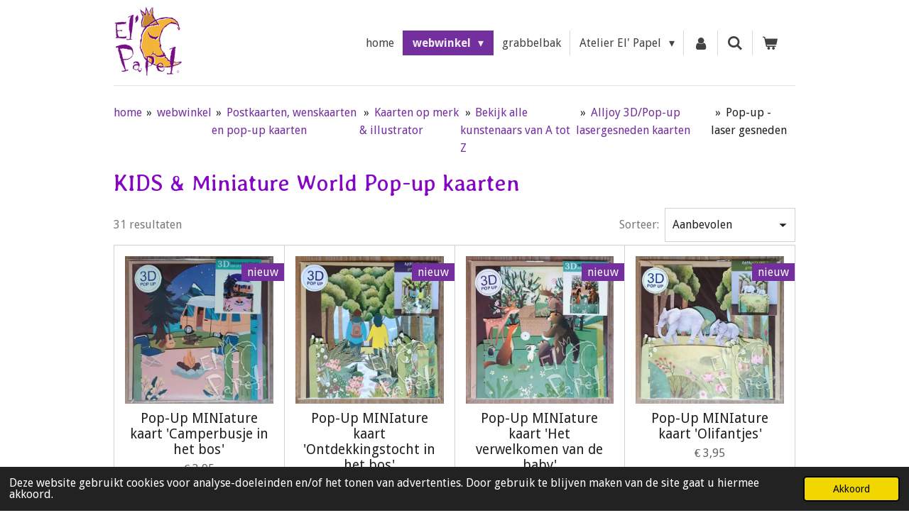

--- FILE ---
content_type: text/html; charset=UTF-8
request_url: https://www.elpapel.nl/webwinkel/postkaarten-wenskaarten-en-pop-up-kaarten/kaarten-op-merk-illustrator/bekijk-alle-kunstenaars-van-a-tot-z/alljoy-3d-pop-up-lasergesneden-kaarten/pop-up-laser-gesneden
body_size: 45246
content:
<!DOCTYPE html>
<html lang="nl">
    <head>
        <meta http-equiv="Content-Type" content="text/html; charset=utf-8">
        <meta name="viewport" content="width=device-width, initial-scale=1.0, maximum-scale=5.0">
        <meta http-equiv="X-UA-Compatible" content="IE=edge">
        <link rel="canonical" href="https://www.elpapel.nl/webwinkel/postkaarten-wenskaarten-en-pop-up-kaarten/kaarten-op-merk-illustrator/bekijk-alle-kunstenaars-van-a-tot-z/alljoy-3d-pop-up-lasergesneden-kaarten/pop-up-laser-gesneden">
        <link rel="sitemap" type="application/xml" href="https://www.elpapel.nl/sitemap.xml">
        <meta property="og:title" content="Pop-up - laser gesneden / Alljoy 3D/Pop-up lasergesneden kaarten / Bekijk alle kunstenaars van A tot Z / Kaarten op merk &amp; illustrator / Postkaarten, wenskaarten en pop-up kaarten / webwinkel | El&#039; Papel">
        <meta property="og:url" content="https://www.elpapel.nl/webwinkel/postkaarten-wenskaarten-en-pop-up-kaarten/kaarten-op-merk-illustrator/bekijk-alle-kunstenaars-van-a-tot-z/alljoy-3d-pop-up-lasergesneden-kaarten/pop-up-laser-gesneden">
        <base href="https://www.elpapel.nl/">
        <meta name="description" property="og:description" content="">
                <script nonce="1267f30baafee68d2eeb04db3c9fb1e9">
            
            window.JOUWWEB = window.JOUWWEB || {};
            window.JOUWWEB.application = window.JOUWWEB.application || {};
            window.JOUWWEB.application = {"backends":[{"domain":"jouwweb.nl","freeDomain":"jouwweb.site"},{"domain":"webador.com","freeDomain":"webadorsite.com"},{"domain":"webador.de","freeDomain":"webadorsite.com"},{"domain":"webador.fr","freeDomain":"webadorsite.com"},{"domain":"webador.es","freeDomain":"webadorsite.com"},{"domain":"webador.it","freeDomain":"webadorsite.com"},{"domain":"jouwweb.be","freeDomain":"jouwweb.site"},{"domain":"webador.ie","freeDomain":"webadorsite.com"},{"domain":"webador.co.uk","freeDomain":"webadorsite.com"},{"domain":"webador.at","freeDomain":"webadorsite.com"},{"domain":"webador.be","freeDomain":"webadorsite.com"},{"domain":"webador.ch","freeDomain":"webadorsite.com"},{"domain":"webador.ch","freeDomain":"webadorsite.com"},{"domain":"webador.mx","freeDomain":"webadorsite.com"},{"domain":"webador.com","freeDomain":"webadorsite.com"},{"domain":"webador.dk","freeDomain":"webadorsite.com"},{"domain":"webador.se","freeDomain":"webadorsite.com"},{"domain":"webador.no","freeDomain":"webadorsite.com"},{"domain":"webador.fi","freeDomain":"webadorsite.com"},{"domain":"webador.ca","freeDomain":"webadorsite.com"},{"domain":"webador.ca","freeDomain":"webadorsite.com"},{"domain":"webador.pl","freeDomain":"webadorsite.com"},{"domain":"webador.com.au","freeDomain":"webadorsite.com"},{"domain":"webador.nz","freeDomain":"webadorsite.com"}],"editorLocale":"nl-NL","editorTimezone":"Europe\/Amsterdam","editorLanguage":"nl","analytics4TrackingId":"G-E6PZPGE4QM","analyticsDimensions":[],"backendDomain":"www.jouwweb.nl","backendShortDomain":"jouwweb.nl","backendKey":"jouwweb-nl","freeWebsiteDomain":"jouwweb.site","noSsl":false,"build":{"reference":"0f23489"},"linkHostnames":["www.jouwweb.nl","www.webador.com","www.webador.de","www.webador.fr","www.webador.es","www.webador.it","www.jouwweb.be","www.webador.ie","www.webador.co.uk","www.webador.at","www.webador.be","www.webador.ch","fr.webador.ch","www.webador.mx","es.webador.com","www.webador.dk","www.webador.se","www.webador.no","www.webador.fi","www.webador.ca","fr.webador.ca","www.webador.pl","www.webador.com.au","www.webador.nz"],"assetsUrl":"https:\/\/assets.jwwb.nl","loginUrl":"https:\/\/www.jouwweb.nl\/inloggen","publishUrl":"https:\/\/www.jouwweb.nl\/v2\/website\/2981658\/publish-proxy","adminUserOrIp":false,"pricing":{"plans":{"lite":{"amount":"700","currency":"EUR"},"pro":{"amount":"1200","currency":"EUR"},"business":{"amount":"2400","currency":"EUR"}},"yearlyDiscount":{"price":{"amount":"0","currency":"EUR"},"ratio":0,"percent":"0%","discountPrice":{"amount":"0","currency":"EUR"},"termPricePerMonth":{"amount":"0","currency":"EUR"},"termPricePerYear":{"amount":"0","currency":"EUR"}}},"hcUrl":{"add-product-variants":"https:\/\/help.jouwweb.nl\/hc\/nl\/articles\/28594307773201","basic-vs-advanced-shipping":"https:\/\/help.jouwweb.nl\/hc\/nl\/articles\/28594268794257","html-in-head":"https:\/\/help.jouwweb.nl\/hc\/nl\/articles\/28594336422545","link-domain-name":"https:\/\/help.jouwweb.nl\/hc\/nl\/articles\/28594325307409","optimize-for-mobile":"https:\/\/help.jouwweb.nl\/hc\/nl\/articles\/28594312927121","seo":"https:\/\/help.jouwweb.nl\/hc\/nl\/sections\/28507243966737","transfer-domain-name":"https:\/\/help.jouwweb.nl\/hc\/nl\/articles\/28594325232657","website-not-secure":"https:\/\/help.jouwweb.nl\/hc\/nl\/articles\/28594252935825"}};
            window.JOUWWEB.brand = {"type":"jouwweb","name":"JouwWeb","domain":"JouwWeb.nl","supportEmail":"support@jouwweb.nl"};
                    
                window.JOUWWEB = window.JOUWWEB || {};
                window.JOUWWEB.websiteRendering = {"locale":"nl-NL","timezone":"Europe\/Amsterdam","routes":{"api\/upload\/product-field":"\/_api\/upload\/product-field","checkout\/cart":"\/winkelwagen","payment":"\/bestelling-afronden\/:publicOrderId","payment\/forward":"\/bestelling-afronden\/:publicOrderId\/forward","public-order":"\/bestelling\/:publicOrderId","checkout\/authorize":"\/winkelwagen\/authorize\/:gateway","wishlist":"\/verlanglijst"}};
                                                    window.JOUWWEB.website = {"id":2981658,"locale":"nl-NL","enabled":true,"title":"El' Papel","hasTitle":true,"roleOfLoggedInUser":null,"ownerLocale":"nl-NL","plan":"business","freeWebsiteDomain":"jouwweb.site","backendKey":"jouwweb-nl","currency":"EUR","defaultLocale":"nl-NL","url":"https:\/\/www.elpapel.nl\/","homepageSegmentId":11846213,"category":"webshop","isOffline":false,"isPublished":true,"locales":["nl-NL"],"allowed":{"ads":false,"credits":true,"externalLinks":true,"slideshow":true,"customDefaultSlideshow":true,"hostedAlbums":true,"moderators":true,"mailboxQuota":10,"statisticsVisitors":true,"statisticsDetailed":true,"statisticsMonths":-1,"favicon":true,"password":true,"freeDomains":1,"freeMailAccounts":1,"canUseLanguages":false,"fileUpload":true,"legacyFontSize":false,"webshop":true,"products":-1,"imageText":false,"search":true,"audioUpload":true,"videoUpload":5000,"allowDangerousForms":false,"allowHtmlCode":true,"mobileBar":true,"sidebar":false,"poll":false,"allowCustomForms":true,"allowBusinessListing":true,"allowCustomAnalytics":true,"allowAccountingLink":true,"digitalProducts":true,"sitemapElement":false},"mobileBar":{"enabled":false,"theme":"accent","email":{"active":true},"location":{"active":true},"phone":{"active":true},"whatsapp":{"active":false},"social":{"active":false,"network":"facebook"}},"webshop":{"enabled":true,"currency":"EUR","taxEnabled":false,"taxInclusive":true,"vatDisclaimerVisible":false,"orderNotice":"<p>Vanwege de KOR (kleine ondernemersregeling) is op deze factuur geen BTW van toepassing.&nbsp;<\/p>","orderConfirmation":"<p>Hartelijk dank voor je bestelling! <br \/>Je ontvangt zo spoedig mogelijk bericht over de afhandeling van je bestelling.&nbsp;<\/p>\n<p>Heel veel plezier met je aankoop en graag tot ziens. <br \/>Groetjes, El' Papel ~ Ellen&nbsp;<\/p>","freeShipping":true,"freeShippingAmount":"90.00","shippingDisclaimerVisible":false,"pickupAllowed":true,"couponAllowed":true,"detailsPageAvailable":true,"socialMediaVisible":true,"termsPage":12145684,"termsPageUrl":"\/algemene-voorwaarden","extraTerms":null,"pricingVisible":true,"orderButtonVisible":true,"shippingAdvanced":true,"shippingAdvancedBackEnd":true,"soldOutVisible":true,"backInStockNotificationEnabled":false,"canAddProducts":true,"nextOrderNumber":2921,"allowedServicePoints":["postnl"],"sendcloudConfigured":false,"sendcloudFallbackPublicKey":"a3d50033a59b4a598f1d7ce7e72aafdf","taxExemptionAllowed":false,"invoiceComment":"Omdat El' Papel onder de KOR (Kleine Ondernemings Regeling) valt kun je helaas geen BTW-factuur ontvangen.","emptyCartVisible":true,"minimumOrderPrice":"5.00","productNumbersEnabled":true,"wishlistEnabled":true,"hideTaxOnCart":true},"isTreatedAsWebshop":true};                            window.JOUWWEB.cart = {"products":[],"coupon":null,"shippingCountryCode":null,"shippingChoice":null,"breakdown":[]};                            window.JOUWWEB.scripts = ["website-rendering\/webshop"];                        window.parent.JOUWWEB.colorPalette = window.JOUWWEB.colorPalette;
        </script>
                <title>Pop-up - laser gesneden / Alljoy 3D/Pop-up lasergesneden kaarten / Bekijk alle kunstenaars van A tot Z / Kaarten op merk &amp; illustrator / Postkaarten, wenskaarten en pop-up kaarten / webwinkel | El&#039; Papel</title>
                                            <link href="https://primary.jwwb.nl/public/v/b/v/temp-dmszsqvqmcnmdibxurqe/touch-icon-iphone.png?bust=1672338746" rel="apple-touch-icon" sizes="60x60">                                                <link href="https://primary.jwwb.nl/public/v/b/v/temp-dmszsqvqmcnmdibxurqe/touch-icon-ipad.png?bust=1672338746" rel="apple-touch-icon" sizes="76x76">                                                <link href="https://primary.jwwb.nl/public/v/b/v/temp-dmszsqvqmcnmdibxurqe/touch-icon-iphone-retina.png?bust=1672338746" rel="apple-touch-icon" sizes="120x120">                                                <link href="https://primary.jwwb.nl/public/v/b/v/temp-dmszsqvqmcnmdibxurqe/touch-icon-ipad-retina.png?bust=1672338746" rel="apple-touch-icon" sizes="152x152">                                                <link href="https://primary.jwwb.nl/public/v/b/v/temp-dmszsqvqmcnmdibxurqe/favicon.png?bust=1672338746" rel="shortcut icon">                                                <link href="https://primary.jwwb.nl/public/v/b/v/temp-dmszsqvqmcnmdibxurqe/favicon.png?bust=1672338746" rel="icon">                                        <meta property="og:image" content="https&#x3A;&#x2F;&#x2F;primary.jwwb.nl&#x2F;public&#x2F;v&#x2F;b&#x2F;v&#x2F;temp-dmszsqvqmcnmdibxurqe&#x2F;tfqw33&#x2F;betaallogos.png">
                                    <meta name="twitter:card" content="summary_large_image">
                        <meta property="twitter:image" content="https&#x3A;&#x2F;&#x2F;primary.jwwb.nl&#x2F;public&#x2F;v&#x2F;b&#x2F;v&#x2F;temp-dmszsqvqmcnmdibxurqe&#x2F;tfqw33&#x2F;betaallogos.png">
                                                    <script src="https://plausible.io/js/script.manual.js" nonce="1267f30baafee68d2eeb04db3c9fb1e9" data-turbo-track="reload" defer data-domain="shard8.jouwweb.nl"></script>
<link rel="stylesheet" type="text/css" href="https://gfonts.jwwb.nl/css?display=fallback&amp;family=Droid+Sans%3A400%2C700%2C400italic%2C700italic%7CStylish%3A400%2C700%2C400italic%2C700italic" nonce="1267f30baafee68d2eeb04db3c9fb1e9" data-turbo-track="dynamic">
<script src="https://assets.jwwb.nl/assets/build/website-rendering/nl-NL.js?bust=af8dcdef13a1895089e9" nonce="1267f30baafee68d2eeb04db3c9fb1e9" data-turbo-track="reload" defer></script>
<script src="https://assets.jwwb.nl/assets/website-rendering/runtime.e9aaeab0c631cbd69aaa.js?bust=0df1501923f96b249330" nonce="1267f30baafee68d2eeb04db3c9fb1e9" data-turbo-track="reload" defer></script>
<script src="https://assets.jwwb.nl/assets/website-rendering/103.3d75ec3708e54af67f50.js?bust=cb0aa3c978e146edbd0d" nonce="1267f30baafee68d2eeb04db3c9fb1e9" data-turbo-track="reload" defer></script>
<script src="https://assets.jwwb.nl/assets/website-rendering/main.a4f4ee5225b9df3c599d.js?bust=27d9aed98c0c00bca051" nonce="1267f30baafee68d2eeb04db3c9fb1e9" data-turbo-track="reload" defer></script>
<link rel="preload" href="https://assets.jwwb.nl/assets/website-rendering/styles.e258e1c0caffe3e22b8c.css?bust=00dff845dced716b5f3e" as="style">
<link rel="preload" href="https://assets.jwwb.nl/assets/website-rendering/fonts/icons-website-rendering/font/website-rendering.woff2?bust=bd2797014f9452dadc8e" as="font" crossorigin>
<link rel="preconnect" href="https://gfonts.jwwb.nl">
<link rel="stylesheet" type="text/css" href="https://assets.jwwb.nl/assets/website-rendering/styles.e258e1c0caffe3e22b8c.css?bust=00dff845dced716b5f3e" nonce="1267f30baafee68d2eeb04db3c9fb1e9" data-turbo-track="dynamic">
<link rel="preconnect" href="https://assets.jwwb.nl">
<link rel="stylesheet" type="text/css" href="https://primary.jwwb.nl/public/v/b/v/temp-dmszsqvqmcnmdibxurqe/style.css?bust=1768564743" nonce="1267f30baafee68d2eeb04db3c9fb1e9" data-turbo-track="dynamic">    </head>
    <body
        id="top"
        class="jw-is-no-slideshow jw-header-is-image jw-is-segment-page jw-is-frontend jw-is-no-sidebar jw-is-no-messagebar jw-is-no-touch-device jw-is-no-mobile"
                                    data-jouwweb-page="12322735"
                                                data-jouwweb-segment-id="12322735"
                                                data-jouwweb-segment-type="page"
                                                data-template-threshold="960"
                                                data-template-name="beautysalon&#x7C;fotografie&#x7C;romance"
                            itemscope
        itemtype="https://schema.org/WebPage"
    >
                                    <meta itemprop="url" content="https://www.elpapel.nl/webwinkel/postkaarten-wenskaarten-en-pop-up-kaarten/kaarten-op-merk-illustrator/bekijk-alle-kunstenaars-van-a-tot-z/alljoy-3d-pop-up-lasergesneden-kaarten/pop-up-laser-gesneden">
        <a href="#main-content" class="jw-skip-link">
            Ga direct naar de hoofdinhoud        </a>
        <div class="jw-background"></div>
        <div class="jw-body">
            <div class="jw-mobile-menu jw-mobile-is-logo js-mobile-menu">
            <button
            type="button"
            class="jw-mobile-menu__button jw-mobile-toggle"
            aria-label="Open / sluit menu"
        >
            <span class="jw-icon-burger"></span>
        </button>
        <div class="jw-mobile-header jw-mobile-header--image">
        <a            class="jw-mobile-header-content"
                            href="/"
                        >
                            <img class="jw-mobile-logo jw-mobile-logo--square" src="https://primary.jwwb.nl/public/v/b/v/temp-dmszsqvqmcnmdibxurqe/fjslid/logoelpapelkleur.png?enable-io=true&amp;enable=upscale&amp;height=70" srcset="https://primary.jwwb.nl/public/v/b/v/temp-dmszsqvqmcnmdibxurqe/fjslid/logoelpapelkleur.png?enable-io=true&amp;enable=upscale&amp;height=70 1x, https://primary.jwwb.nl/public/v/b/v/temp-dmszsqvqmcnmdibxurqe/fjslid/logoelpapelkleur.png?enable-io=true&amp;enable=upscale&amp;height=140&amp;quality=70 2x" alt="El&amp;#039; Papel" title="El&amp;#039; Papel">                                </a>
    </div>

        <a
        href="/winkelwagen"
        class="jw-mobile-menu__button jw-mobile-header-cart"
        aria-label="Bekijk winkelwagen"
    >
        <span class="jw-icon-badge-wrapper">
            <span class="website-rendering-icon-basket" aria-hidden="true"></span>
            <span class="jw-icon-badge hidden" aria-hidden="true"></span>
        </span>
    </a>
    
    </div>
    <div class="jw-mobile-menu-search jw-mobile-menu-search--hidden">
        <form
            action="/zoeken"
            method="get"
            class="jw-mobile-menu-search__box"
        >
            <input
                type="text"
                name="q"
                value=""
                placeholder="Zoeken..."
                class="jw-mobile-menu-search__input"
                aria-label="Zoeken"
            >
            <button type="submit" class="jw-btn jw-btn--style-flat jw-mobile-menu-search__button" aria-label="Zoeken">
                <span class="website-rendering-icon-search" aria-hidden="true"></span>
            </button>
            <button type="button" class="jw-btn jw-btn--style-flat jw-mobile-menu-search__button js-cancel-search" aria-label="Zoekopdracht annuleren">
                <span class="website-rendering-icon-cancel" aria-hidden="true"></span>
            </button>
        </form>
    </div>
            <header class="header clear js-fixed-header-container">
    <div class="inner header-inner js-topbar-content-container">
        <div class="jw-header-logo">
            <div
    id="jw-header-image-container"
    class="jw-header jw-header-image jw-header-image-toggle"
    style="flex-basis: 96px; max-width: 96px; flex-shrink: 1;"
>
            <a href="/">
        <img id="jw-header-image" data-image-id="73623519" srcset="https://primary.jwwb.nl/public/v/b/v/temp-dmszsqvqmcnmdibxurqe/fjslid/logoelpapelkleur.png?enable-io=true&amp;width=96 96w, https://primary.jwwb.nl/public/v/b/v/temp-dmszsqvqmcnmdibxurqe/fjslid/logoelpapelkleur.png?enable-io=true&amp;width=192 192w" class="jw-header-image" title="El&#039; Papel" style="" sizes="96px" width="96" height="100" intrinsicsize="96.00 x 100.00" alt="El&#039; Papel">                </a>
    </div>
        <div
    class="jw-header jw-header-title-container jw-header-text jw-header-text-toggle"
    data-stylable="true"
>
    <a        id="jw-header-title"
        class="jw-header-title"
                    href="/"
            >
        Welkom bij El' Papel!    </a>
</div>
</div>
        <nav class="menu jw-menu-copy clear">
            <ul
    id="jw-menu"
    class="jw-menu jw-menu-horizontal"
            >
            <li
    class="jw-menu-item"
>
        <a        class="jw-menu-link"
        href="/"                                            data-page-link-id="11846213"
                            >
                <span class="">
            home        </span>
            </a>
                </li>
            <li
    class="jw-menu-item jw-menu-has-submenu jw-menu-is-active"
>
        <a        class="jw-menu-link js-active-menu-item"
        href="/webwinkel"                                            data-page-link-id="12080081"
                            >
                <span class="">
            webwinkel        </span>
                    <span class="jw-arrow jw-arrow-toplevel"></span>
            </a>
                    <ul
            class="jw-submenu"
                    >
                            <li
    class="jw-menu-item jw-menu-has-submenu"
>
        <a        class="jw-menu-link"
        href="/webwinkel/vrolijke-maaksels-van-el-papel"                                            data-page-link-id="12072043"
                            >
                <span class="">
            Vrolijke maaksels van El&#039; Papel        </span>
                    <span class="jw-arrow"></span>
            </a>
                    <ul
            class="jw-submenu"
                    >
                            <li
    class="jw-menu-item jw-menu-has-submenu"
>
        <a        class="jw-menu-link"
        href="/webwinkel/vrolijke-maaksels-van-el-papel/el-papel-papier-mache"                                            data-page-link-id="12079066"
                            >
                <span class="">
            El&#039; Papel papier maché        </span>
                    <span class="jw-arrow"></span>
            </a>
                    <ul
            class="jw-submenu"
                    >
                            <li
    class="jw-menu-item"
>
        <a        class="jw-menu-link"
        href="/webwinkel/vrolijke-maaksels-van-el-papel/el-papel-papier-mache/vreemde-vogels-rare-kwiebussen"                                            data-page-link-id="12079581"
                            >
                <span class="">
            Vreemde Vogels &amp; Rare Kwiebussen        </span>
            </a>
                </li>
                            <li
    class="jw-menu-item"
>
        <a        class="jw-menu-link"
        href="/webwinkel/vrolijke-maaksels-van-el-papel/el-papel-papier-mache/doosjes-bakjes-kastjes-huisjes"                                            data-page-link-id="12080528"
                            >
                <span class="">
            Doosjes, bakjes, kastjes &amp; huisjes        </span>
            </a>
                </li>
                            <li
    class="jw-menu-item"
>
        <a        class="jw-menu-link"
        href="/webwinkel/vrolijke-maaksels-van-el-papel/el-papel-papier-mache/el-papel-verlichting"                                            data-page-link-id="12080537"
                            >
                <span class="">
            El&#039; Papel verlichting        </span>
            </a>
                </li>
                    </ul>
        </li>
                            <li
    class="jw-menu-item"
>
        <a        class="jw-menu-link"
        href="/webwinkel/vrolijke-maaksels-van-el-papel/el-papel-kaarten"                                            data-page-link-id="12080470"
                            >
                <span class="">
            El&#039; Papel kaarten        </span>
            </a>
                </li>
                            <li
    class="jw-menu-item"
>
        <a        class="jw-menu-link"
        href="/webwinkel/vrolijke-maaksels-van-el-papel/el-papel-kunstig-gemaakt"                                            data-page-link-id="12080495"
                            >
                <span class="">
            El&#039; Papel kunstig gemaakt        </span>
            </a>
                </li>
                    </ul>
        </li>
                            <li
    class="jw-menu-item jw-menu-has-submenu jw-menu-is-active"
>
        <a        class="jw-menu-link js-active-menu-item"
        href="/webwinkel/postkaarten-wenskaarten-en-pop-up-kaarten"                                            data-page-link-id="12084249"
                            >
                <span class="">
            Postkaarten, wenskaarten en pop-up kaarten        </span>
                    <span class="jw-arrow"></span>
            </a>
                    <ul
            class="jw-submenu"
                    >
                            <li
    class="jw-menu-item jw-menu-has-submenu jw-menu-is-active"
>
        <a        class="jw-menu-link js-active-menu-item"
        href="/webwinkel/postkaarten-wenskaarten-en-pop-up-kaarten/kaarten-op-merk-illustrator"                                            data-page-link-id="12080384"
                            >
                <span class="">
            Kaarten op merk &amp; illustrator        </span>
                    <span class="jw-arrow"></span>
            </a>
                    <ul
            class="jw-submenu"
                    >
                            <li
    class="jw-menu-item"
>
        <a        class="jw-menu-link"
        href="/webwinkel/postkaarten-wenskaarten-en-pop-up-kaarten/kaarten-op-merk-illustrator/anna-speshilova-ansichtkaarten"                                            data-page-link-id="12165105"
                            >
                <span class="">
            Anna Speshilova ansichtkaarten        </span>
            </a>
                </li>
                            <li
    class="jw-menu-item"
>
        <a        class="jw-menu-link"
        href="/webwinkel/postkaarten-wenskaarten-en-pop-up-kaarten/kaarten-op-merk-illustrator/anne-julie-aubry-kunstkaarten"                                            data-page-link-id="12083128"
                            >
                <span class="">
            Anne-Julie Aubry kunstkaarten        </span>
            </a>
                </li>
                            <li
    class="jw-menu-item jw-menu-has-submenu"
>
        <a        class="jw-menu-link"
        href="/webwinkel/postkaarten-wenskaarten-en-pop-up-kaarten/kaarten-op-merk-illustrator/correspondances-edc-postkaarten"                                            data-page-link-id="12225238"
                            >
                <span class="">
            Correspondances EDC postkaarten        </span>
                    <span class="jw-arrow"></span>
            </a>
                    <ul
            class="jw-submenu"
                    >
                            <li
    class="jw-menu-item"
>
        <a        class="jw-menu-link"
        href="/webwinkel/postkaarten-wenskaarten-en-pop-up-kaarten/kaarten-op-merk-illustrator/correspondances-edc-postkaarten/14-x-14"                                            data-page-link-id="12083612"
                            >
                <span class="">
            14 x 14        </span>
            </a>
                </li>
                            <li
    class="jw-menu-item"
>
        <a        class="jw-menu-link"
        href="/webwinkel/postkaarten-wenskaarten-en-pop-up-kaarten/kaarten-op-merk-illustrator/correspondances-edc-postkaarten/tv-kaarten"                                            data-page-link-id="12225264"
                            >
                <span class="">
            TV-kaarten        </span>
            </a>
                </li>
                            <li
    class="jw-menu-item"
>
        <a        class="jw-menu-link"
        href="/webwinkel/postkaarten-wenskaarten-en-pop-up-kaarten/kaarten-op-merk-illustrator/correspondances-edc-postkaarten/a6-ansichtkaarten"                                            data-page-link-id="12225259"
                            >
                <span class="">
            A6 ansichtkaarten        </span>
            </a>
                </li>
                    </ul>
        </li>
                            <li
    class="jw-menu-item"
>
        <a        class="jw-menu-link"
        href="/webwinkel/postkaarten-wenskaarten-en-pop-up-kaarten/kaarten-op-merk-illustrator/daphne-populiers-ansichtkaarten"                                            data-page-link-id="16055063"
                            >
                <span class="">
            Daphne Populiers ansichtkaarten        </span>
            </a>
                </li>
                            <li
    class="jw-menu-item jw-menu-has-submenu"
>
        <a        class="jw-menu-link"
        href="/webwinkel/postkaarten-wenskaarten-en-pop-up-kaarten/kaarten-op-merk-illustrator/el-papel-kaarten-1"                                            data-page-link-id="12142503"
                            >
                <span class="">
            El&#039; Papel kaarten        </span>
                    <span class="jw-arrow"></span>
            </a>
                    <ul
            class="jw-submenu"
                    >
                            <li
    class="jw-menu-item"
>
        <a        class="jw-menu-link"
        href="/webwinkel/postkaarten-wenskaarten-en-pop-up-kaarten/kaarten-op-merk-illustrator/el-papel-kaarten-1/ansichtkaarten"                                            data-page-link-id="12142594"
                            >
                <span class="">
            ansichtkaarten        </span>
            </a>
                </li>
                            <li
    class="jw-menu-item"
>
        <a        class="jw-menu-link"
        href="/webwinkel/postkaarten-wenskaarten-en-pop-up-kaarten/kaarten-op-merk-illustrator/el-papel-kaarten-1/condoleancekaarten"                                            data-page-link-id="12142600"
                            >
                <span class="">
            condoleancekaarten        </span>
            </a>
                </li>
                            <li
    class="jw-menu-item"
>
        <a        class="jw-menu-link"
        href="/webwinkel/postkaarten-wenskaarten-en-pop-up-kaarten/kaarten-op-merk-illustrator/el-papel-kaarten-1/attentiekaartjes"                                            data-page-link-id="12142610"
                            >
                <span class="">
            attentiekaartjes        </span>
            </a>
                </li>
                    </ul>
        </li>
                            <li
    class="jw-menu-item"
>
        <a        class="jw-menu-link"
        href="/webwinkel/postkaarten-wenskaarten-en-pop-up-kaarten/kaarten-op-merk-illustrator/gwenaelle-trolez-creations-kaarten"                                            data-page-link-id="12166001"
                            >
                <span class="">
            Gwenaëlle Trolez Creations kaarten        </span>
            </a>
                </li>
                            <li
    class="jw-menu-item jw-menu-has-submenu"
>
        <a        class="jw-menu-link"
        href="/webwinkel/postkaarten-wenskaarten-en-pop-up-kaarten/kaarten-op-merk-illustrator/inge-loeoek-ansichtkaarten"                                            data-page-link-id="12165170"
                            >
                <span class="">
            Inge Löök ansichtkaarten        </span>
                    <span class="jw-arrow"></span>
            </a>
                    <ul
            class="jw-submenu"
                    >
                            <li
    class="jw-menu-item"
>
        <a        class="jw-menu-link"
        href="/webwinkel/postkaarten-wenskaarten-en-pop-up-kaarten/kaarten-op-merk-illustrator/inge-loeoek-ansichtkaarten/oude-dametjes"                                            data-page-link-id="12165192"
                            >
                <span class="">
            Oude dametjes        </span>
            </a>
                </li>
                            <li
    class="jw-menu-item"
>
        <a        class="jw-menu-link"
        href="/webwinkel/postkaarten-wenskaarten-en-pop-up-kaarten/kaarten-op-merk-illustrator/inge-loeoek-ansichtkaarten/oude-dametjes-kerst"                                            data-page-link-id="12221097"
                            >
                <span class="">
            Oude dametjes - Kerst        </span>
            </a>
                </li>
                            <li
    class="jw-menu-item"
>
        <a        class="jw-menu-link"
        href="/webwinkel/postkaarten-wenskaarten-en-pop-up-kaarten/kaarten-op-merk-illustrator/inge-loeoek-ansichtkaarten/kabouters"                                            data-page-link-id="12165208"
                            >
                <span class="">
            Kabouters        </span>
            </a>
                </li>
                    </ul>
        </li>
                            <li
    class="jw-menu-item"
>
        <a        class="jw-menu-link"
        href="/webwinkel/postkaarten-wenskaarten-en-pop-up-kaarten/kaarten-op-merk-illustrator/inkognito-ansicht-wenskaarten"                                            data-page-link-id="12165226"
                            >
                <span class="">
            Inkognito ansicht- &amp; wenskaarten        </span>
            </a>
                </li>
                            <li
    class="jw-menu-item jw-menu-has-submenu"
>
        <a        class="jw-menu-link"
        href="/webwinkel/postkaarten-wenskaarten-en-pop-up-kaarten/kaarten-op-merk-illustrator/irina-zeniuk-ansichtkaarten"                                            data-page-link-id="12165288"
                            >
                <span class="">
            Irina Zeniuk ansichtkaarten        </span>
                    <span class="jw-arrow"></span>
            </a>
                    <ul
            class="jw-submenu"
                    >
                            <li
    class="jw-menu-item"
>
        <a        class="jw-menu-link"
        href="/webwinkel/postkaarten-wenskaarten-en-pop-up-kaarten/kaarten-op-merk-illustrator/irina-zeniuk-ansichtkaarten/blauwe-katten-a6"                                            data-page-link-id="12165300"
                            >
                <span class="">
            Blauwe Katten A6        </span>
            </a>
                </li>
                            <li
    class="jw-menu-item"
>
        <a        class="jw-menu-link"
        href="/webwinkel/postkaarten-wenskaarten-en-pop-up-kaarten/kaarten-op-merk-illustrator/irina-zeniuk-ansichtkaarten/blauwe-katten-10-x-15"                                            data-page-link-id="12165306"
                            >
                <span class="">
            Blauwe Katten 10 x 15        </span>
            </a>
                </li>
                            <li
    class="jw-menu-item"
>
        <a        class="jw-menu-link"
        href="/webwinkel/postkaarten-wenskaarten-en-pop-up-kaarten/kaarten-op-merk-illustrator/irina-zeniuk-ansichtkaarten/blauwe-katten-sterrenbeelden"                                            data-page-link-id="12165355"
                            >
                <span class="">
            Blauwe Katten sterrenbeelden        </span>
            </a>
                </li>
                            <li
    class="jw-menu-item"
>
        <a        class="jw-menu-link"
        href="/webwinkel/postkaarten-wenskaarten-en-pop-up-kaarten/kaarten-op-merk-illustrator/irina-zeniuk-ansichtkaarten/blauwe-katten-world-tour"                                            data-page-link-id="12165319"
                            >
                <span class="">
            Blauwe Katten World Tour        </span>
            </a>
                </li>
                            <li
    class="jw-menu-item"
>
        <a        class="jw-menu-link"
        href="/webwinkel/postkaarten-wenskaarten-en-pop-up-kaarten/kaarten-op-merk-illustrator/irina-zeniuk-ansichtkaarten/irina-zeniuk-anders"                                            data-page-link-id="12165341"
                            >
                <span class="">
            Irina Zeniuk anders        </span>
            </a>
                </li>
                    </ul>
        </li>
                            <li
    class="jw-menu-item"
>
        <a        class="jw-menu-link"
        href="/webwinkel/postkaarten-wenskaarten-en-pop-up-kaarten/kaarten-op-merk-illustrator/katja-saario-ansichtkaarten"                                            data-page-link-id="12165375"
                            >
                <span class="">
            Katja Saario ansichtkaarten        </span>
            </a>
                </li>
                            <li
    class="jw-menu-item"
>
        <a        class="jw-menu-link"
        href="/webwinkel/postkaarten-wenskaarten-en-pop-up-kaarten/kaarten-op-merk-illustrator/ogenblik-het-monument-ansichtkaarten"                                            data-page-link-id="12165397"
                            >
                <span class="">
            Ogenblik/Het MoNUment ansichtkaarten        </span>
            </a>
                </li>
                            <li
    class="jw-menu-item jw-menu-has-submenu jw-menu-is-active"
>
        <a        class="jw-menu-link js-active-menu-item"
        href="/webwinkel/postkaarten-wenskaarten-en-pop-up-kaarten/kaarten-op-merk-illustrator/bekijk-alle-kunstenaars-van-a-tot-z"                                            data-page-link-id="12142115"
                            >
                <span class="">
            Bekijk alle kunstenaars van A tot Z        </span>
                    <span class="jw-arrow"></span>
            </a>
                    <ul
            class="jw-submenu"
                    >
                            <li
    class="jw-menu-item"
>
        <a        class="jw-menu-link"
        href="/webwinkel/postkaarten-wenskaarten-en-pop-up-kaarten/kaarten-op-merk-illustrator/bekijk-alle-kunstenaars-van-a-tot-z/aleksandr-maskaev-ansichtkaarten"                                            data-page-link-id="12165518"
                            >
                <span class="">
            Aleksandr Maskaev ansichtkaarten        </span>
            </a>
                </li>
                            <li
    class="jw-menu-item"
>
        <a        class="jw-menu-link"
        href="/webwinkel/postkaarten-wenskaarten-en-pop-up-kaarten/kaarten-op-merk-illustrator/bekijk-alle-kunstenaars-van-a-tot-z/alina-dalinina-ansichtkaarten"                                            data-page-link-id="12103361"
                            >
                <span class="">
            Alina Dalinina ansichtkaarten        </span>
            </a>
                </li>
                            <li
    class="jw-menu-item jw-menu-has-submenu jw-menu-is-active"
>
        <a        class="jw-menu-link js-active-menu-item"
        href="/webwinkel/postkaarten-wenskaarten-en-pop-up-kaarten/kaarten-op-merk-illustrator/bekijk-alle-kunstenaars-van-a-tot-z/alljoy-3d-pop-up-lasergesneden-kaarten"                                            data-page-link-id="12259065"
                            >
                <span class="">
            Alljoy 3D/Pop-up lasergesneden kaarten        </span>
                    <span class="jw-arrow"></span>
            </a>
                    <ul
            class="jw-submenu"
                    >
                            <li
    class="jw-menu-item"
>
        <a        class="jw-menu-link"
        href="/webwinkel/postkaarten-wenskaarten-en-pop-up-kaarten/kaarten-op-merk-illustrator/bekijk-alle-kunstenaars-van-a-tot-z/alljoy-3d-pop-up-lasergesneden-kaarten/message-in-a-bottle-pop-up"                                            data-page-link-id="12259071"
                            >
                <span class="">
            Message in a bottle - Pop-up        </span>
            </a>
                </li>
                            <li
    class="jw-menu-item jw-menu-is-active"
>
        <a        class="jw-menu-link js-active-menu-item"
        href="/webwinkel/postkaarten-wenskaarten-en-pop-up-kaarten/kaarten-op-merk-illustrator/bekijk-alle-kunstenaars-van-a-tot-z/alljoy-3d-pop-up-lasergesneden-kaarten/pop-up-laser-gesneden"                                            data-page-link-id="12322735"
                            >
                <span class="">
            Pop-up - laser gesneden        </span>
            </a>
                </li>
                            <li
    class="jw-menu-item"
>
        <a        class="jw-menu-link"
        href="/webwinkel/postkaarten-wenskaarten-en-pop-up-kaarten/kaarten-op-merk-illustrator/bekijk-alle-kunstenaars-van-a-tot-z/alljoy-3d-pop-up-lasergesneden-kaarten/theater-kaarten"                                            data-page-link-id="16950307"
                            >
                <span class="">
            Theater kaarten        </span>
            </a>
                </li>
                            <li
    class="jw-menu-item"
>
        <a        class="jw-menu-link"
        href="/webwinkel/postkaarten-wenskaarten-en-pop-up-kaarten/kaarten-op-merk-illustrator/bekijk-alle-kunstenaars-van-a-tot-z/alljoy-3d-pop-up-lasergesneden-kaarten/a-cup-of-tea-pop-up-kaarten"                                            data-page-link-id="30461896"
                            >
                <span class="">
            A cup of tea pop-up kaarten        </span>
            </a>
                </li>
                            <li
    class="jw-menu-item"
>
        <a        class="jw-menu-link"
        href="/webwinkel/postkaarten-wenskaarten-en-pop-up-kaarten/kaarten-op-merk-illustrator/bekijk-alle-kunstenaars-van-a-tot-z/alljoy-3d-pop-up-lasergesneden-kaarten/laser-gesneden-kaarten"                                            data-page-link-id="16950189"
                            >
                <span class="">
            Laser gesneden kaarten        </span>
            </a>
                </li>
                            <li
    class="jw-menu-item"
>
        <a        class="jw-menu-link"
        href="/webwinkel/postkaarten-wenskaarten-en-pop-up-kaarten/kaarten-op-merk-illustrator/bekijk-alle-kunstenaars-van-a-tot-z/alljoy-3d-pop-up-lasergesneden-kaarten/alljoy-design-kerstkaarten"                                            data-page-link-id="16955648"
                            >
                <span class="">
            Alljoy Design Kerstkaarten        </span>
            </a>
                </li>
                            <li
    class="jw-menu-item"
>
        <a        class="jw-menu-link"
        href="/webwinkel/postkaarten-wenskaarten-en-pop-up-kaarten/kaarten-op-merk-illustrator/bekijk-alle-kunstenaars-van-a-tot-z/alljoy-3d-pop-up-lasergesneden-kaarten/alljoy-laser-gesneden-lightboxes"                                            data-page-link-id="24242178"
                            >
                <span class="">
            Alljoy laser gesneden lightboxes        </span>
            </a>
                </li>
                    </ul>
        </li>
                            <li
    class="jw-menu-item"
>
        <a        class="jw-menu-link"
        href="/webwinkel/postkaarten-wenskaarten-en-pop-up-kaarten/kaarten-op-merk-illustrator/bekijk-alle-kunstenaars-van-a-tot-z/anastasia-malysheva-ansichtkaarten"                                            data-page-link-id="28097238"
                            >
                <span class="">
            Anastasia Malysheva ansichtkaarten        </span>
            </a>
                </li>
                            <li
    class="jw-menu-item"
>
        <a        class="jw-menu-link"
        href="/webwinkel/postkaarten-wenskaarten-en-pop-up-kaarten/kaarten-op-merk-illustrator/bekijk-alle-kunstenaars-van-a-tot-z/anna-saveleva-varella-kaarten"                                            data-page-link-id="29903192"
                            >
                <span class="">
            Anna Saveleva-Varella kaarten        </span>
            </a>
                </li>
                            <li
    class="jw-menu-item"
>
        <a        class="jw-menu-link"
        href="/webwinkel/postkaarten-wenskaarten-en-pop-up-kaarten/kaarten-op-merk-illustrator/bekijk-alle-kunstenaars-van-a-tot-z/anna-silivonchik-kaarten"                                            data-page-link-id="12103391"
                            >
                <span class="">
            Anna Silivonchik kaarten        </span>
            </a>
                </li>
                            <li
    class="jw-menu-item"
>
        <a        class="jw-menu-link"
        href="/webwinkel/postkaarten-wenskaarten-en-pop-up-kaarten/kaarten-op-merk-illustrator/bekijk-alle-kunstenaars-van-a-tot-z/anna-zlobina-ansichtkaarten"                                            data-page-link-id="12165631"
                            >
                <span class="">
            Anna Zlobina ansichtkaarten        </span>
            </a>
                </li>
                            <li
    class="jw-menu-item"
>
        <a        class="jw-menu-link"
        href="/webwinkel/postkaarten-wenskaarten-en-pop-up-kaarten/kaarten-op-merk-illustrator/bekijk-alle-kunstenaars-van-a-tot-z/annika-ansichtkaarten"                                            data-page-link-id="28141673"
                            >
                <span class="">
            AnniKa ansichtkaarten        </span>
            </a>
                </li>
                            <li
    class="jw-menu-item"
>
        <a        class="jw-menu-link"
        href="/webwinkel/postkaarten-wenskaarten-en-pop-up-kaarten/kaarten-op-merk-illustrator/bekijk-alle-kunstenaars-van-a-tot-z/aquarupella-kaarten-met-envelop-1"                                            data-page-link-id="12142568"
                            >
                <span class="">
            Aquarupella - kaarten met envelop        </span>
            </a>
                </li>
                            <li
    class="jw-menu-item"
>
        <a        class="jw-menu-link"
        href="/webwinkel/postkaarten-wenskaarten-en-pop-up-kaarten/kaarten-op-merk-illustrator/bekijk-alle-kunstenaars-van-a-tot-z/aurina-pas-kevic-iene-ansichtkaarten"                                            data-page-link-id="12165664"
                            >
                <span class="">
            Aurina Paškevičienė ansichtkaarten        </span>
            </a>
                </li>
                            <li
    class="jw-menu-item"
>
        <a        class="jw-menu-link"
        href="/webwinkel/postkaarten-wenskaarten-en-pop-up-kaarten/kaarten-op-merk-illustrator/bekijk-alle-kunstenaars-van-a-tot-z/blue-art-misstigri-kaarten"                                            data-page-link-id="12142575"
                            >
                <span class="">
            Blue Art - Misstigri kaarten        </span>
            </a>
                </li>
                            <li
    class="jw-menu-item"
>
        <a        class="jw-menu-link"
        href="/webwinkel/postkaarten-wenskaarten-en-pop-up-kaarten/kaarten-op-merk-illustrator/bekijk-alle-kunstenaars-van-a-tot-z/boris-kasyanov-katten-kaarten"                                            data-page-link-id="12165703"
                            >
                <span class="">
            Boris Kasyanov katten kaarten        </span>
            </a>
                </li>
                            <li
    class="jw-menu-item"
>
        <a        class="jw-menu-link"
        href="/webwinkel/postkaarten-wenskaarten-en-pop-up-kaarten/kaarten-op-merk-illustrator/bekijk-alle-kunstenaars-van-a-tot-z/bridget-voth-postkaarten"                                            data-page-link-id="12142577"
                            >
                <span class="">
            Bridget Voth postkaarten        </span>
            </a>
                </li>
                            <li
    class="jw-menu-item"
>
        <a        class="jw-menu-link"
        href="/webwinkel/postkaarten-wenskaarten-en-pop-up-kaarten/kaarten-op-merk-illustrator/bekijk-alle-kunstenaars-van-a-tot-z/cats-on-appletrees-kaarten"                                            data-page-link-id="31136270"
                            >
                <span class="">
            Cats on Appletrees kaarten        </span>
            </a>
                </li>
                            <li
    class="jw-menu-item"
>
        <a        class="jw-menu-link"
        href="/webwinkel/postkaarten-wenskaarten-en-pop-up-kaarten/kaarten-op-merk-illustrator/bekijk-alle-kunstenaars-van-a-tot-z/danguole-serstinskaja-ansichtkaarten"                                            data-page-link-id="12165751"
                            >
                <span class="">
            Danguolé Serstinskaja ansichtkaarten        </span>
            </a>
                </li>
                            <li
    class="jw-menu-item"
>
        <a        class="jw-menu-link"
        href="/webwinkel/postkaarten-wenskaarten-en-pop-up-kaarten/kaarten-op-merk-illustrator/bekijk-alle-kunstenaars-van-a-tot-z/dayana-jay-ansichtkaarten"                                            data-page-link-id="12165793"
                            >
                <span class="">
            Dayana Jay ansichtkaarten        </span>
            </a>
                </li>
                            <li
    class="jw-menu-item"
>
        <a        class="jw-menu-link"
        href="/webwinkel/postkaarten-wenskaarten-en-pop-up-kaarten/kaarten-op-merk-illustrator/bekijk-alle-kunstenaars-van-a-tot-z/ekaterina-chekalina-ansichtkaarten"                                            data-page-link-id="12165801"
                            >
                <span class="">
            Ekaterina Chekalina ansichtkaarten        </span>
            </a>
                </li>
                            <li
    class="jw-menu-item"
>
        <a        class="jw-menu-link"
        href="/webwinkel/postkaarten-wenskaarten-en-pop-up-kaarten/kaarten-op-merk-illustrator/bekijk-alle-kunstenaars-van-a-tot-z/elyna-moiseenko-ansichtkaarten"                                            data-page-link-id="12165812"
                            >
                <span class="">
            Elyna Moiseenko ansichtkaarten        </span>
            </a>
                </li>
                            <li
    class="jw-menu-item"
>
        <a        class="jw-menu-link"
        href="/webwinkel/postkaarten-wenskaarten-en-pop-up-kaarten/kaarten-op-merk-illustrator/bekijk-alle-kunstenaars-van-a-tot-z/eugenia-gapchinska-ansichtkaarten"                                            data-page-link-id="12165823"
                            >
                <span class="">
            Eugenia Gapchinska ansichtkaarten        </span>
            </a>
                </li>
                            <li
    class="jw-menu-item"
>
        <a        class="jw-menu-link"
        href="/webwinkel/postkaarten-wenskaarten-en-pop-up-kaarten/kaarten-op-merk-illustrator/bekijk-alle-kunstenaars-van-a-tot-z/fripperies-ansichtkaarten"                                            data-page-link-id="31464699"
                            >
                <span class="">
            Fripperies ansichtkaarten        </span>
            </a>
                </li>
                            <li
    class="jw-menu-item"
>
        <a        class="jw-menu-link"
        href="/webwinkel/postkaarten-wenskaarten-en-pop-up-kaarten/kaarten-op-merk-illustrator/bekijk-alle-kunstenaars-van-a-tot-z/galina-rogovaya-ansichtkaarten"                                            data-page-link-id="12345242"
                            >
                <span class="">
            Galina Rogovaya ansichtkaarten        </span>
            </a>
                </li>
                            <li
    class="jw-menu-item jw-menu-has-submenu"
>
        <a        class="jw-menu-link"
        href="/webwinkel/postkaarten-wenskaarten-en-pop-up-kaarten/kaarten-op-merk-illustrator/bekijk-alle-kunstenaars-van-a-tot-z/guusje-betholet-a5-natuurkaarten"                                            data-page-link-id="12191587"
                            >
                <span class="">
            Guusje Betholet A5 natuurkaarten        </span>
                    <span class="jw-arrow"></span>
            </a>
                    <ul
            class="jw-submenu"
                    >
                            <li
    class="jw-menu-item"
>
        <a        class="jw-menu-link"
        href="/webwinkel/postkaarten-wenskaarten-en-pop-up-kaarten/kaarten-op-merk-illustrator/bekijk-alle-kunstenaars-van-a-tot-z/guusje-betholet-a5-natuurkaarten/vogelkaarten"                                            data-page-link-id="12191598"
                            >
                <span class="">
            Vogelkaarten        </span>
            </a>
                </li>
                            <li
    class="jw-menu-item"
>
        <a        class="jw-menu-link"
        href="/webwinkel/postkaarten-wenskaarten-en-pop-up-kaarten/kaarten-op-merk-illustrator/bekijk-alle-kunstenaars-van-a-tot-z/guusje-betholet-a5-natuurkaarten/vlinderkaarten"                                            data-page-link-id="12191608"
                            >
                <span class="">
            Vlinderkaarten        </span>
            </a>
                </li>
                            <li
    class="jw-menu-item"
>
        <a        class="jw-menu-link"
        href="/webwinkel/postkaarten-wenskaarten-en-pop-up-kaarten/kaarten-op-merk-illustrator/bekijk-alle-kunstenaars-van-a-tot-z/guusje-betholet-a5-natuurkaarten/uilen-1"                                            data-page-link-id="12191613"
                            >
                <span class="">
            Uilen        </span>
            </a>
                </li>
                    </ul>
        </li>
                            <li
    class="jw-menu-item"
>
        <a        class="jw-menu-link"
        href="/webwinkel/postkaarten-wenskaarten-en-pop-up-kaarten/kaarten-op-merk-illustrator/bekijk-alle-kunstenaars-van-a-tot-z/igor-luda-rimashevsky-ansichtkaarten"                                            data-page-link-id="12166198"
                            >
                <span class="">
            Igor Luda (Rimashevsky) ansichtkaarten        </span>
            </a>
                </li>
                            <li
    class="jw-menu-item"
>
        <a        class="jw-menu-link"
        href="/webwinkel/postkaarten-wenskaarten-en-pop-up-kaarten/kaarten-op-merk-illustrator/bekijk-alle-kunstenaars-van-a-tot-z/illustra-lies-wenskaarten"                                            data-page-link-id="31311919"
                            >
                <span class="">
            Illustra&#039;lies wenskaarten        </span>
            </a>
                </li>
                            <li
    class="jw-menu-item"
>
        <a        class="jw-menu-link"
        href="/webwinkel/postkaarten-wenskaarten-en-pop-up-kaarten/kaarten-op-merk-illustrator/bekijk-alle-kunstenaars-van-a-tot-z/ina-lukauskaite-ansichtkaarten"                                            data-page-link-id="12166183"
                            >
                <span class="">
            Ina Lukauskaitė ansichtkaarten        </span>
            </a>
                </li>
                            <li
    class="jw-menu-item"
>
        <a        class="jw-menu-link"
        href="/webwinkel/postkaarten-wenskaarten-en-pop-up-kaarten/kaarten-op-merk-illustrator/bekijk-alle-kunstenaars-van-a-tot-z/international-graphics-kaarten"                                            data-page-link-id="14060131"
                            >
                <span class="">
            International Graphics kaarten        </span>
            </a>
                </li>
                            <li
    class="jw-menu-item jw-menu-has-submenu"
>
        <a        class="jw-menu-link"
        href="/webwinkel/postkaarten-wenskaarten-en-pop-up-kaarten/kaarten-op-merk-illustrator/bekijk-alle-kunstenaars-van-a-tot-z/irina-garmashova-ansichtkaarten"                                            data-page-link-id="12165228"
                            >
                <span class="">
            Irina Garmashova ansichtkaarten        </span>
                    <span class="jw-arrow"></span>
            </a>
                    <ul
            class="jw-submenu"
                    >
                            <li
    class="jw-menu-item"
>
        <a        class="jw-menu-link"
        href="/webwinkel/postkaarten-wenskaarten-en-pop-up-kaarten/kaarten-op-merk-illustrator/bekijk-alle-kunstenaars-van-a-tot-z/irina-garmashova-ansichtkaarten/a6"                                            data-page-link-id="12165243"
                            >
                <span class="">
            A6        </span>
            </a>
                </li>
                            <li
    class="jw-menu-item"
>
        <a        class="jw-menu-link"
        href="/webwinkel/postkaarten-wenskaarten-en-pop-up-kaarten/kaarten-op-merk-illustrator/bekijk-alle-kunstenaars-van-a-tot-z/irina-garmashova-ansichtkaarten/10-x-15"                                            data-page-link-id="12165265"
                            >
                <span class="">
            10 x 15        </span>
            </a>
                </li>
                            <li
    class="jw-menu-item"
>
        <a        class="jw-menu-link"
        href="/webwinkel/postkaarten-wenskaarten-en-pop-up-kaarten/kaarten-op-merk-illustrator/bekijk-alle-kunstenaars-van-a-tot-z/irina-garmashova-ansichtkaarten/abc-kaarten"                                            data-page-link-id="12165255"
                            >
                <span class="">
            ABC-kaarten        </span>
            </a>
                </li>
                    </ul>
        </li>
                            <li
    class="jw-menu-item jw-menu-has-submenu"
>
        <a        class="jw-menu-link"
        href="/webwinkel/postkaarten-wenskaarten-en-pop-up-kaarten/kaarten-op-merk-illustrator/bekijk-alle-kunstenaars-van-a-tot-z/irina-glushchenko-ansichtkaarten"                                            data-page-link-id="12166009"
                            >
                <span class="">
            Irina Glushchenko ansichtkaarten        </span>
                    <span class="jw-arrow"></span>
            </a>
                    <ul
            class="jw-submenu"
                    >
                            <li
    class="jw-menu-item"
>
        <a        class="jw-menu-link"
        href="/webwinkel/postkaarten-wenskaarten-en-pop-up-kaarten/kaarten-op-merk-illustrator/bekijk-alle-kunstenaars-van-a-tot-z/irina-glushchenko-ansichtkaarten/a6-1"                                            data-page-link-id="12166020"
                            >
                <span class="">
            A6        </span>
            </a>
                </li>
                            <li
    class="jw-menu-item"
>
        <a        class="jw-menu-link"
        href="/webwinkel/postkaarten-wenskaarten-en-pop-up-kaarten/kaarten-op-merk-illustrator/bekijk-alle-kunstenaars-van-a-tot-z/irina-glushchenko-ansichtkaarten/vierkant"                                            data-page-link-id="12166026"
                            >
                <span class="">
            vierkant        </span>
            </a>
                </li>
                    </ul>
        </li>
                            <li
    class="jw-menu-item"
>
        <a        class="jw-menu-link"
        href="/webwinkel/postkaarten-wenskaarten-en-pop-up-kaarten/kaarten-op-merk-illustrator/bekijk-alle-kunstenaars-van-a-tot-z/isy-ochoa-s-katten-ansichtkaarten"                                            data-page-link-id="12166038"
                            >
                <span class="">
            Isy Ochoa&#039;s katten ansichtkaarten        </span>
            </a>
                </li>
                            <li
    class="jw-menu-item jw-menu-has-submenu"
>
        <a        class="jw-menu-link"
        href="/webwinkel/postkaarten-wenskaarten-en-pop-up-kaarten/kaarten-op-merk-illustrator/bekijk-alle-kunstenaars-van-a-tot-z/jenny-bakker-ansicht-kaarten"                                            data-page-link-id="12166048"
                            >
                <span class="">
            Jenny Bakker (ansicht-) kaarten        </span>
                    <span class="jw-arrow"></span>
            </a>
                    <ul
            class="jw-submenu"
                    >
                            <li
    class="jw-menu-item"
>
        <a        class="jw-menu-link"
        href="/webwinkel/postkaarten-wenskaarten-en-pop-up-kaarten/kaarten-op-merk-illustrator/bekijk-alle-kunstenaars-van-a-tot-z/jenny-bakker-ansicht-kaarten/jenny-bakker-a6-ansichtkaarten"                                            data-page-link-id="12166049"
                            >
                <span class="">
            Jenny Bakker A6 ansichtkaarten        </span>
            </a>
                </li>
                            <li
    class="jw-menu-item"
>
        <a        class="jw-menu-link"
        href="/webwinkel/postkaarten-wenskaarten-en-pop-up-kaarten/kaarten-op-merk-illustrator/bekijk-alle-kunstenaars-van-a-tot-z/jenny-bakker-ansicht-kaarten/jenny-bakker-vierkante-kaarten"                                            data-page-link-id="12166060"
                            >
                <span class="">
            Jenny Bakker vierkante kaarten        </span>
            </a>
                </li>
                    </ul>
        </li>
                            <li
    class="jw-menu-item"
>
        <a        class="jw-menu-link"
        href="/webwinkel/postkaarten-wenskaarten-en-pop-up-kaarten/kaarten-op-merk-illustrator/bekijk-alle-kunstenaars-van-a-tot-z/joanna-rusinek-ansichtkaarten"                                            data-page-link-id="12166071"
                            >
                <span class="">
            Joanna Rusinek ansichtkaarten        </span>
            </a>
                </li>
                            <li
    class="jw-menu-item"
>
        <a        class="jw-menu-link"
        href="/webwinkel/postkaarten-wenskaarten-en-pop-up-kaarten/kaarten-op-merk-illustrator/bekijk-alle-kunstenaars-van-a-tot-z/julia-adversary-nepriiyatel-ansichtkaarten"                                            data-page-link-id="12166077"
                            >
                <span class="">
            Julia Adversary (Nepriiyatel) ansichtkaarten        </span>
            </a>
                </li>
                            <li
    class="jw-menu-item"
>
        <a        class="jw-menu-link"
        href="/webwinkel/postkaarten-wenskaarten-en-pop-up-kaarten/kaarten-op-merk-illustrator/bekijk-alle-kunstenaars-van-a-tot-z/kaartje-van-caatje-ansichtkaarten"                                            data-page-link-id="12165360"
                            >
                <span class="">
            Kaartje van Caatje ansichtkaarten        </span>
            </a>
                </li>
                            <li
    class="jw-menu-item jw-menu-has-submenu"
>
        <a        class="jw-menu-link"
        href="/webwinkel/postkaarten-wenskaarten-en-pop-up-kaarten/kaarten-op-merk-illustrator/bekijk-alle-kunstenaars-van-a-tot-z/kaartje-of-kip-kaarten"                                            data-page-link-id="12166280"
                            >
                <span class="">
            Kaartje of Kip kaarten        </span>
                    <span class="jw-arrow"></span>
            </a>
                    <ul
            class="jw-submenu"
                    >
                            <li
    class="jw-menu-item"
>
        <a        class="jw-menu-link"
        href="/webwinkel/postkaarten-wenskaarten-en-pop-up-kaarten/kaarten-op-merk-illustrator/bekijk-alle-kunstenaars-van-a-tot-z/kaartje-of-kip-kaarten/ansichtkaarten-1"                                            data-page-link-id="12166283"
                            >
                <span class="">
            ansichtkaarten        </span>
            </a>
                </li>
                            <li
    class="jw-menu-item"
>
        <a        class="jw-menu-link"
        href="/webwinkel/postkaarten-wenskaarten-en-pop-up-kaarten/kaarten-op-merk-illustrator/bekijk-alle-kunstenaars-van-a-tot-z/kaartje-of-kip-kaarten/wenskaarten-met-envelop"                                            data-page-link-id="12166294"
                            >
                <span class="">
            wenskaarten met envelop        </span>
            </a>
                </li>
                    </ul>
        </li>
                            <li
    class="jw-menu-item jw-menu-has-submenu"
>
        <a        class="jw-menu-link"
        href="/webwinkel/postkaarten-wenskaarten-en-pop-up-kaarten/kaarten-op-merk-illustrator/bekijk-alle-kunstenaars-van-a-tot-z/katerina-babok-ansichtkaarten"                                            data-page-link-id="12166623"
                            >
                <span class="">
            Katerina Babok ansichtkaarten        </span>
                    <span class="jw-arrow"></span>
            </a>
                    <ul
            class="jw-submenu"
                    >
                            <li
    class="jw-menu-item"
>
        <a        class="jw-menu-link"
        href="/webwinkel/postkaarten-wenskaarten-en-pop-up-kaarten/kaarten-op-merk-illustrator/bekijk-alle-kunstenaars-van-a-tot-z/katerina-babok-ansichtkaarten/a6-2"                                            data-page-link-id="12166628"
                            >
                <span class="">
            A6        </span>
            </a>
                </li>
                            <li
    class="jw-menu-item"
>
        <a        class="jw-menu-link"
        href="/webwinkel/postkaarten-wenskaarten-en-pop-up-kaarten/kaarten-op-merk-illustrator/bekijk-alle-kunstenaars-van-a-tot-z/katerina-babok-ansichtkaarten/10-x-15-1"                                            data-page-link-id="12166640"
                            >
                <span class="">
            10 x 15        </span>
            </a>
                </li>
                    </ul>
        </li>
                            <li
    class="jw-menu-item"
>
        <a        class="jw-menu-link"
        href="/webwinkel/postkaarten-wenskaarten-en-pop-up-kaarten/kaarten-op-merk-illustrator/bekijk-alle-kunstenaars-van-a-tot-z/katerina-olkhovskaya-ansichtkaarten-1"                                            data-page-link-id="12166833"
                            >
                <span class="">
            Katerina Olkhovskaya ansichtkaarten        </span>
            </a>
                </li>
                            <li
    class="jw-menu-item"
>
        <a        class="jw-menu-link"
        href="/webwinkel/postkaarten-wenskaarten-en-pop-up-kaarten/kaarten-op-merk-illustrator/bekijk-alle-kunstenaars-van-a-tot-z/katie-daisy-wenskaarten"                                            data-page-link-id="31476431"
                            >
                <span class="">
            Katie Daisy wenskaarten        </span>
            </a>
                </li>
                            <li
    class="jw-menu-item jw-menu-has-submenu"
>
        <a        class="jw-menu-link"
        href="/webwinkel/postkaarten-wenskaarten-en-pop-up-kaarten/kaarten-op-merk-illustrator/bekijk-alle-kunstenaars-van-a-tot-z/katja-dudnik-ansichtkaarten"                                            data-page-link-id="12166755"
                            >
                <span class="">
            Katja Dudnik ansichtkaarten        </span>
                    <span class="jw-arrow"></span>
            </a>
                    <ul
            class="jw-submenu"
                    >
                            <li
    class="jw-menu-item"
>
        <a        class="jw-menu-link"
        href="/webwinkel/postkaarten-wenskaarten-en-pop-up-kaarten/kaarten-op-merk-illustrator/bekijk-alle-kunstenaars-van-a-tot-z/katja-dudnik-ansichtkaarten/a6-3"                                            data-page-link-id="12166784"
                            >
                <span class="">
            A6        </span>
            </a>
                </li>
                            <li
    class="jw-menu-item"
>
        <a        class="jw-menu-link"
        href="/webwinkel/postkaarten-wenskaarten-en-pop-up-kaarten/kaarten-op-merk-illustrator/bekijk-alle-kunstenaars-van-a-tot-z/katja-dudnik-ansichtkaarten/10-x-15-2"                                            data-page-link-id="12166787"
                            >
                <span class="">
            10 x 15        </span>
            </a>
                </li>
                            <li
    class="jw-menu-item"
>
        <a        class="jw-menu-link"
        href="/webwinkel/postkaarten-wenskaarten-en-pop-up-kaarten/kaarten-op-merk-illustrator/bekijk-alle-kunstenaars-van-a-tot-z/katja-dudnik-ansichtkaarten/vierkant-1"                                            data-page-link-id="12166793"
                            >
                <span class="">
            vierkant        </span>
            </a>
                </li>
                    </ul>
        </li>
                            <li
    class="jw-menu-item"
>
        <a        class="jw-menu-link"
        href="/webwinkel/postkaarten-wenskaarten-en-pop-up-kaarten/kaarten-op-merk-illustrator/bekijk-alle-kunstenaars-van-a-tot-z/konstantin-kalinin-ansichtkaarten"                                            data-page-link-id="12167372"
                            >
                <span class="">
            Konstantin Kalinin ansichtkaarten        </span>
            </a>
                </li>
                            <li
    class="jw-menu-item"
>
        <a        class="jw-menu-link"
        href="/webwinkel/postkaarten-wenskaarten-en-pop-up-kaarten/kaarten-op-merk-illustrator/bekijk-alle-kunstenaars-van-a-tot-z/kristina-z-ymanc-iu-te-ansichtkaarten"                                            data-page-link-id="12167412"
                            >
                <span class="">
            Kristina Žymančiūtė ansichtkaarten        </span>
            </a>
                </li>
                            <li
    class="jw-menu-item"
>
        <a        class="jw-menu-link"
        href="/webwinkel/postkaarten-wenskaarten-en-pop-up-kaarten/kaarten-op-merk-illustrator/bekijk-alle-kunstenaars-van-a-tot-z/laimonas-s-mergelis-ansichtkaarten"                                            data-page-link-id="12190218"
                            >
                <span class="">
            Laimonas Šmergelis ansichtkaarten        </span>
            </a>
                </li>
                            <li
    class="jw-menu-item"
>
        <a        class="jw-menu-link"
        href="/webwinkel/postkaarten-wenskaarten-en-pop-up-kaarten/kaarten-op-merk-illustrator/bekijk-alle-kunstenaars-van-a-tot-z/lieve-baeten-heksje-lotte-postkaarten-1"                                            data-page-link-id="12142581"
                            >
                <span class="">
            Lieve Baeten - Heksje Lotte postkaarten        </span>
            </a>
                </li>
                            <li
    class="jw-menu-item"
>
        <a        class="jw-menu-link"
        href="/webwinkel/postkaarten-wenskaarten-en-pop-up-kaarten/kaarten-op-merk-illustrator/bekijk-alle-kunstenaars-van-a-tot-z/lina-alchimavic-iene-ansichtkaarten"                                            data-page-link-id="15336015"
                            >
                <span class="">
            Lina Alchimavičienė ansichtkaarten        </span>
            </a>
                </li>
                            <li
    class="jw-menu-item"
>
        <a        class="jw-menu-link"
        href="/webwinkel/postkaarten-wenskaarten-en-pop-up-kaarten/kaarten-op-merk-illustrator/bekijk-alle-kunstenaars-van-a-tot-z/lonneke-grimbergen-art-kaarten"                                            data-page-link-id="24081512"
                            >
                <span class="">
            Lonneke Grimbergen Art kaarten        </span>
            </a>
                </li>
                            <li
    class="jw-menu-item jw-menu-has-submenu"
>
        <a        class="jw-menu-link"
        href="/webwinkel/postkaarten-wenskaarten-en-pop-up-kaarten/kaarten-op-merk-illustrator/bekijk-alle-kunstenaars-van-a-tot-z/marianna-sztyma-kaarten"                                            data-page-link-id="12190335"
                            >
                <span class="">
            Marianna Sztyma kaarten        </span>
                    <span class="jw-arrow"></span>
            </a>
                    <ul
            class="jw-submenu"
                    >
                            <li
    class="jw-menu-item"
>
        <a        class="jw-menu-link"
        href="/webwinkel/postkaarten-wenskaarten-en-pop-up-kaarten/kaarten-op-merk-illustrator/bekijk-alle-kunstenaars-van-a-tot-z/marianna-sztyma-kaarten/continenten"                                            data-page-link-id="12190308"
                            >
                <span class="">
            Continenten        </span>
            </a>
                </li>
                            <li
    class="jw-menu-item"
>
        <a        class="jw-menu-link"
        href="/webwinkel/postkaarten-wenskaarten-en-pop-up-kaarten/kaarten-op-merk-illustrator/bekijk-alle-kunstenaars-van-a-tot-z/marianna-sztyma-kaarten/katten-rassen"                                            data-page-link-id="12190367"
                            >
                <span class="">
            Katten rassen        </span>
            </a>
                </li>
                            <li
    class="jw-menu-item"
>
        <a        class="jw-menu-link"
        href="/webwinkel/postkaarten-wenskaarten-en-pop-up-kaarten/kaarten-op-merk-illustrator/bekijk-alle-kunstenaars-van-a-tot-z/marianna-sztyma-kaarten/post"                                            data-page-link-id="12190402"
                            >
                <span class="">
            Post        </span>
            </a>
                </li>
                            <li
    class="jw-menu-item"
>
        <a        class="jw-menu-link"
        href="/webwinkel/postkaarten-wenskaarten-en-pop-up-kaarten/kaarten-op-merk-illustrator/bekijk-alle-kunstenaars-van-a-tot-z/marianna-sztyma-kaarten/sprookjes"                                            data-page-link-id="12190387"
                            >
                <span class="">
            Sprookjes        </span>
            </a>
                </li>
                            <li
    class="jw-menu-item"
>
        <a        class="jw-menu-link"
        href="/webwinkel/postkaarten-wenskaarten-en-pop-up-kaarten/kaarten-op-merk-illustrator/bekijk-alle-kunstenaars-van-a-tot-z/marianna-sztyma-kaarten/zodiac-sterrebeelden"                                            data-page-link-id="12190413"
                            >
                <span class="">
            Zodiac - sterrebeelden        </span>
            </a>
                </li>
                    </ul>
        </li>
                            <li
    class="jw-menu-item"
>
        <a        class="jw-menu-link"
        href="/webwinkel/postkaarten-wenskaarten-en-pop-up-kaarten/kaarten-op-merk-illustrator/bekijk-alle-kunstenaars-van-a-tot-z/me-mcq-3d-kaarten"                                            data-page-link-id="27536925"
                            >
                <span class="">
            Me &amp; McQ 3D kaarten        </span>
            </a>
                </li>
                            <li
    class="jw-menu-item"
>
        <a        class="jw-menu-link"
        href="/webwinkel/postkaarten-wenskaarten-en-pop-up-kaarten/kaarten-op-merk-illustrator/bekijk-alle-kunstenaars-van-a-tot-z/mikhail-vedernikov-vogel-ansichtkaarten"                                            data-page-link-id="12190446"
                            >
                <span class="">
            Mikhail Vedernikov vogel ansichtkaarten        </span>
            </a>
                </li>
                            <li
    class="jw-menu-item"
>
        <a        class="jw-menu-link"
        href="/webwinkel/postkaarten-wenskaarten-en-pop-up-kaarten/kaarten-op-merk-illustrator/bekijk-alle-kunstenaars-van-a-tot-z/natasha-villone-ansichtkaarten"                                            data-page-link-id="12191550"
                            >
                <span class="">
            Natasha Villone ansichtkaarten        </span>
            </a>
                </li>
                            <li
    class="jw-menu-item"
>
        <a        class="jw-menu-link"
        href="/webwinkel/postkaarten-wenskaarten-en-pop-up-kaarten/kaarten-op-merk-illustrator/bekijk-alle-kunstenaars-van-a-tot-z/natural-life-kaarten"                                            data-page-link-id="12463037"
                            >
                <span class="">
            Natural Life kaarten        </span>
            </a>
                </li>
                            <li
    class="jw-menu-item"
>
        <a        class="jw-menu-link"
        href="/webwinkel/postkaarten-wenskaarten-en-pop-up-kaarten/kaarten-op-merk-illustrator/bekijk-alle-kunstenaars-van-a-tot-z/nino-chakvetadze-ansichtkaarten"                                            data-page-link-id="12191726"
                            >
                <span class="">
            Nino Chakvetadze ansichtkaarten        </span>
            </a>
                </li>
                            <li
    class="jw-menu-item"
>
        <a        class="jw-menu-link"
        href="/webwinkel/postkaarten-wenskaarten-en-pop-up-kaarten/kaarten-op-merk-illustrator/bekijk-alle-kunstenaars-van-a-tot-z/olga-kolykhalova-ansichtkaarten"                                            data-page-link-id="12192050"
                            >
                <span class="">
            Olga Kolykhalova ansichtkaarten        </span>
            </a>
                </li>
                            <li
    class="jw-menu-item"
>
        <a        class="jw-menu-link"
        href="/webwinkel/postkaarten-wenskaarten-en-pop-up-kaarten/kaarten-op-merk-illustrator/bekijk-alle-kunstenaars-van-a-tot-z/origamo-fk-collectie"                                            data-page-link-id="22509800"
                            >
                <span class="">
            ORIGAMO FK Collectie        </span>
            </a>
                </li>
                            <li
    class="jw-menu-item jw-menu-has-submenu"
>
        <a        class="jw-menu-link"
        href="/webwinkel/postkaarten-wenskaarten-en-pop-up-kaarten/kaarten-op-merk-illustrator/bekijk-alle-kunstenaars-van-a-tot-z/papaya-art-luxe-kaarten"                                            data-page-link-id="12203878"
                            >
                <span class="">
            Papaya Art luxe kaarten        </span>
                    <span class="jw-arrow"></span>
            </a>
                    <ul
            class="jw-submenu"
                    >
                            <li
    class="jw-menu-item"
>
        <a        class="jw-menu-link"
        href="/webwinkel/postkaarten-wenskaarten-en-pop-up-kaarten/kaarten-op-merk-illustrator/bekijk-alle-kunstenaars-van-a-tot-z/papaya-art-luxe-kaarten/wenskaarten"                                            data-page-link-id="12203880"
                            >
                <span class="">
            wenskaarten        </span>
            </a>
                </li>
                            <li
    class="jw-menu-item"
>
        <a        class="jw-menu-link"
        href="/webwinkel/postkaarten-wenskaarten-en-pop-up-kaarten/kaarten-op-merk-illustrator/bekijk-alle-kunstenaars-van-a-tot-z/papaya-art-luxe-kaarten/kleine-wenskaarten"                                            data-page-link-id="12203888"
                            >
                <span class="">
            kleine wenskaarten        </span>
            </a>
                </li>
                            <li
    class="jw-menu-item"
>
        <a        class="jw-menu-link"
        href="/webwinkel/postkaarten-wenskaarten-en-pop-up-kaarten/kaarten-op-merk-illustrator/bekijk-alle-kunstenaars-van-a-tot-z/papaya-art-luxe-kaarten/kaartenmapjes"                                            data-page-link-id="12203918"
                            >
                <span class="">
            kaartenmapjes        </span>
            </a>
                </li>
                    </ul>
        </li>
                            <li
    class="jw-menu-item"
>
        <a        class="jw-menu-link"
        href="/webwinkel/postkaarten-wenskaarten-en-pop-up-kaarten/kaarten-op-merk-illustrator/bekijk-alle-kunstenaars-van-a-tot-z/pavel-kulsha-s-kattenkaarten"                                            data-page-link-id="12192061"
                            >
                <span class="">
            Pavel Kulsha`s kattenkaarten        </span>
            </a>
                </li>
                            <li
    class="jw-menu-item"
>
        <a        class="jw-menu-link"
        href="/webwinkel/postkaarten-wenskaarten-en-pop-up-kaarten/kaarten-op-merk-illustrator/bekijk-alle-kunstenaars-van-a-tot-z/petr-redkin-ansichtkaarten"                                            data-page-link-id="12192368"
                            >
                <span class="">
            Petr Redkin ansichtkaarten        </span>
            </a>
                </li>
                            <li
    class="jw-menu-item"
>
        <a        class="jw-menu-link"
        href="/webwinkel/postkaarten-wenskaarten-en-pop-up-kaarten/kaarten-op-merk-illustrator/bekijk-alle-kunstenaars-van-a-tot-z/redmer-hoekstra-art-ansichtkaarten"                                            data-page-link-id="12192373"
                            >
                <span class="">
            Redmer Hoekstra Art ansichtkaarten        </span>
            </a>
                </li>
                            <li
    class="jw-menu-item"
>
        <a        class="jw-menu-link"
        href="/webwinkel/postkaarten-wenskaarten-en-pop-up-kaarten/kaarten-op-merk-illustrator/bekijk-alle-kunstenaars-van-a-tot-z/the-red-jester-ansichtkaarten"                                            data-page-link-id="12204167"
                            >
                <span class="">
            The Red Jester ansichtkaarten        </span>
            </a>
                </li>
                            <li
    class="jw-menu-item"
>
        <a        class="jw-menu-link"
        href="/webwinkel/postkaarten-wenskaarten-en-pop-up-kaarten/kaarten-op-merk-illustrator/bekijk-alle-kunstenaars-van-a-tot-z/roger-la-borde-kaarten"                                            data-page-link-id="22499884"
                            >
                <span class="">
            Roger la Borde kaarten        </span>
            </a>
                </li>
                            <li
    class="jw-menu-item"
>
        <a        class="jw-menu-link"
        href="/webwinkel/postkaarten-wenskaarten-en-pop-up-kaarten/kaarten-op-merk-illustrator/bekijk-alle-kunstenaars-van-a-tot-z/santoro-kaarten"                                            data-page-link-id="14054878"
                            >
                <span class="">
            Santoro kaarten        </span>
            </a>
                </li>
                            <li
    class="jw-menu-item"
>
        <a        class="jw-menu-link"
        href="/webwinkel/postkaarten-wenskaarten-en-pop-up-kaarten/kaarten-op-merk-illustrator/bekijk-alle-kunstenaars-van-a-tot-z/sarah-adams-ansichtkaarten"                                            data-page-link-id="12204283"
                            >
                <span class="">
            Sarah Adams ansichtkaarten        </span>
            </a>
                </li>
                            <li
    class="jw-menu-item"
>
        <a        class="jw-menu-link"
        href="/webwinkel/postkaarten-wenskaarten-en-pop-up-kaarten/kaarten-op-merk-illustrator/bekijk-alle-kunstenaars-van-a-tot-z/sasha-salmina-ansichtkaarten"                                            data-page-link-id="12204322"
                            >
                <span class="">
            Sasha Salmina ansichtkaarten        </span>
            </a>
                </li>
                            <li
    class="jw-menu-item"
>
        <a        class="jw-menu-link"
        href="/webwinkel/postkaarten-wenskaarten-en-pop-up-kaarten/kaarten-op-merk-illustrator/bekijk-alle-kunstenaars-van-a-tot-z/skirmante-budvyte-ansichtkaarten"                                            data-page-link-id="26546337"
                            >
                <span class="">
            Skirmantė Būdvytė ansichtkaarten        </span>
            </a>
                </li>
                            <li
    class="jw-menu-item"
>
        <a        class="jw-menu-link"
        href="/webwinkel/postkaarten-wenskaarten-en-pop-up-kaarten/kaarten-op-merk-illustrator/bekijk-alle-kunstenaars-van-a-tot-z/tatiana-hazova-s-katten-kaarten-1"                                            data-page-link-id="12204425"
                            >
                <span class="">
            Tatiana Hazova`s katten kaarten        </span>
            </a>
                </li>
                            <li
    class="jw-menu-item"
>
        <a        class="jw-menu-link"
        href="/webwinkel/postkaarten-wenskaarten-en-pop-up-kaarten/kaarten-op-merk-illustrator/bekijk-alle-kunstenaars-van-a-tot-z/tatyana-rodionova-s-katten-kaarten-1"                                            data-page-link-id="12204459"
                            >
                <span class="">
            Tatyana Rodionova`s katten kaarten        </span>
            </a>
                </li>
                            <li
    class="jw-menu-item"
>
        <a        class="jw-menu-link"
        href="/webwinkel/postkaarten-wenskaarten-en-pop-up-kaarten/kaarten-op-merk-illustrator/bekijk-alle-kunstenaars-van-a-tot-z/victor-nizovtsev-ansichtkaarten"                                            data-page-link-id="12204628"
                            >
                <span class="">
            Victor Nizovtsev ansichtkaarten        </span>
            </a>
                </li>
                            <li
    class="jw-menu-item"
>
        <a        class="jw-menu-link"
        href="/webwinkel/postkaarten-wenskaarten-en-pop-up-kaarten/kaarten-op-merk-illustrator/bekijk-alle-kunstenaars-van-a-tot-z/victoria-efremova-ansichtkaarten"                                            data-page-link-id="12204795"
                            >
                <span class="">
            Victoria Efremova ansichtkaarten        </span>
            </a>
                </li>
                            <li
    class="jw-menu-item"
>
        <a        class="jw-menu-link"
        href="/webwinkel/postkaarten-wenskaarten-en-pop-up-kaarten/kaarten-op-merk-illustrator/bekijk-alle-kunstenaars-van-a-tot-z/yulia-s-watercolor-kaarten"                                            data-page-link-id="12204864"
                            >
                <span class="">
            Yulia`s watercolor kaarten        </span>
            </a>
                </li>
                    </ul>
        </li>
                    </ul>
        </li>
                            <li
    class="jw-menu-item jw-menu-has-submenu"
>
        <a        class="jw-menu-link"
        href="/webwinkel/postkaarten-wenskaarten-en-pop-up-kaarten/kaarten-op-thema"                                            data-page-link-id="12080396"
                            >
                <span class="">
            Kaarten op thema        </span>
                    <span class="jw-arrow"></span>
            </a>
                    <ul
            class="jw-submenu"
                    >
                            <li
    class="jw-menu-item"
>
        <a        class="jw-menu-link"
        href="/webwinkel/postkaarten-wenskaarten-en-pop-up-kaarten/kaarten-op-thema/3d-pop-up-kaarten"                                            data-page-link-id="12373002"
                            >
                <span class="">
            3D &amp; pop-up kaarten        </span>
            </a>
                </li>
                            <li
    class="jw-menu-item jw-menu-has-submenu"
>
        <a        class="jw-menu-link"
        href="/webwinkel/postkaarten-wenskaarten-en-pop-up-kaarten/kaarten-op-thema/beroemdheden"                                            data-page-link-id="12142919"
                            >
                <span class="">
            Beroemdheden        </span>
                    <span class="jw-arrow"></span>
            </a>
                    <ul
            class="jw-submenu"
                    >
                            <li
    class="jw-menu-item"
>
        <a        class="jw-menu-link"
        href="/webwinkel/postkaarten-wenskaarten-en-pop-up-kaarten/kaarten-op-thema/beroemdheden/frida-kahlo"                                            data-page-link-id="21558269"
                            >
                <span class="">
            Frida Kahlo        </span>
            </a>
                </li>
                            <li
    class="jw-menu-item"
>
        <a        class="jw-menu-link"
        href="/webwinkel/postkaarten-wenskaarten-en-pop-up-kaarten/kaarten-op-thema/beroemdheden/verschillende-beroemdheden"                                            data-page-link-id="21558422"
                            >
                <span class="">
            Verschillende beroemdheden        </span>
            </a>
                </li>
                    </ul>
        </li>
                            <li
    class="jw-menu-item jw-menu-has-submenu"
>
        <a        class="jw-menu-link"
        href="/webwinkel/postkaarten-wenskaarten-en-pop-up-kaarten/kaarten-op-thema/dieren-ansicht-wenskaarten"                                            data-page-link-id="12206541"
                            >
                <span class="">
            Dieren ansicht- &amp; wenskaarten        </span>
                    <span class="jw-arrow"></span>
            </a>
                    <ul
            class="jw-submenu"
                    >
                            <li
    class="jw-menu-item"
>
        <a        class="jw-menu-link"
        href="/webwinkel/postkaarten-wenskaarten-en-pop-up-kaarten/kaarten-op-thema/dieren-ansicht-wenskaarten/egel"                                            data-page-link-id="12206596"
                            >
                <span class="">
            Egel        </span>
            </a>
                </li>
                            <li
    class="jw-menu-item"
>
        <a        class="jw-menu-link"
        href="/webwinkel/postkaarten-wenskaarten-en-pop-up-kaarten/kaarten-op-thema/dieren-ansicht-wenskaarten/ezel"                                            data-page-link-id="12356330"
                            >
                <span class="">
            Ezel        </span>
            </a>
                </li>
                            <li
    class="jw-menu-item"
>
        <a        class="jw-menu-link"
        href="/webwinkel/postkaarten-wenskaarten-en-pop-up-kaarten/kaarten-op-thema/dieren-ansicht-wenskaarten/honden"                                            data-page-link-id="12206587"
                            >
                <span class="">
            Honden        </span>
            </a>
                </li>
                            <li
    class="jw-menu-item jw-menu-has-submenu"
>
        <a        class="jw-menu-link"
        href="/webwinkel/postkaarten-wenskaarten-en-pop-up-kaarten/kaarten-op-thema/dieren-ansicht-wenskaarten/katten"                                            data-page-link-id="12206575"
                            >
                <span class="">
            Katten        </span>
                    <span class="jw-arrow"></span>
            </a>
                    <ul
            class="jw-submenu"
                    >
                            <li
    class="jw-menu-item"
>
        <a        class="jw-menu-link"
        href="/webwinkel/postkaarten-wenskaarten-en-pop-up-kaarten/kaarten-op-thema/dieren-ansicht-wenskaarten/katten/blauwe-katten-stickers"                                            data-page-link-id="12578434"
                            >
                <span class="">
            Blauwe Katten stickers        </span>
            </a>
                </li>
                            <li
    class="jw-menu-item"
>
        <a        class="jw-menu-link"
        href="/webwinkel/postkaarten-wenskaarten-en-pop-up-kaarten/kaarten-op-thema/dieren-ansicht-wenskaarten/katten/irina-garmashova-stickers"                                            data-page-link-id="12578454"
                            >
                <span class="">
            Irina Garmashova stickers        </span>
            </a>
                </li>
                            <li
    class="jw-menu-item"
>
        <a        class="jw-menu-link"
        href="/webwinkel/postkaarten-wenskaarten-en-pop-up-kaarten/kaarten-op-thema/dieren-ansicht-wenskaarten/katten/katten-stickers"                                            data-page-link-id="12578462"
                            >
                <span class="">
            Katten-stickers        </span>
            </a>
                </li>
                            <li
    class="jw-menu-item"
>
        <a        class="jw-menu-link"
        href="/webwinkel/postkaarten-wenskaarten-en-pop-up-kaarten/kaarten-op-thema/dieren-ansicht-wenskaarten/katten/katten-stempels"                                            data-page-link-id="12578465"
                            >
                <span class="">
            Katten stempels        </span>
            </a>
                </li>
                            <li
    class="jw-menu-item"
>
        <a        class="jw-menu-link"
        href="/webwinkel/postkaarten-wenskaarten-en-pop-up-kaarten/kaarten-op-thema/dieren-ansicht-wenskaarten/katten/3d-message-in-a-bottle-katten-kaarten"                                            data-page-link-id="12576822"
                            >
                <span class="">
            3D &amp; Message in a bottle katten kaarten        </span>
            </a>
                </li>
                    </ul>
        </li>
                            <li
    class="jw-menu-item"
>
        <a        class="jw-menu-link"
        href="/webwinkel/postkaarten-wenskaarten-en-pop-up-kaarten/kaarten-op-thema/dieren-ansicht-wenskaarten/paarden"                                            data-page-link-id="12206642"
                            >
                <span class="">
            Paarden        </span>
            </a>
                </li>
                            <li
    class="jw-menu-item"
>
        <a        class="jw-menu-link"
        href="/webwinkel/postkaarten-wenskaarten-en-pop-up-kaarten/kaarten-op-thema/dieren-ansicht-wenskaarten/uilen"                                            data-page-link-id="12206630"
                            >
                <span class="">
            Uilen        </span>
            </a>
                </li>
                            <li
    class="jw-menu-item"
>
        <a        class="jw-menu-link"
        href="/webwinkel/postkaarten-wenskaarten-en-pop-up-kaarten/kaarten-op-thema/dieren-ansicht-wenskaarten/varkens"                                            data-page-link-id="12374782"
                            >
                <span class="">
            Varkens        </span>
            </a>
                </li>
                            <li
    class="jw-menu-item"
>
        <a        class="jw-menu-link"
        href="/webwinkel/postkaarten-wenskaarten-en-pop-up-kaarten/kaarten-op-thema/dieren-ansicht-wenskaarten/vlinders"                                            data-page-link-id="12356334"
                            >
                <span class="">
            Vlinders        </span>
            </a>
                </li>
                            <li
    class="jw-menu-item"
>
        <a        class="jw-menu-link"
        href="/webwinkel/postkaarten-wenskaarten-en-pop-up-kaarten/kaarten-op-thema/dieren-ansicht-wenskaarten/vogels"                                            data-page-link-id="12206631"
                            >
                <span class="">
            Vogels        </span>
            </a>
                </li>
                            <li
    class="jw-menu-item"
>
        <a        class="jw-menu-link"
        href="/webwinkel/postkaarten-wenskaarten-en-pop-up-kaarten/kaarten-op-thema/dieren-ansicht-wenskaarten/vossen"                                            data-page-link-id="12375188"
                            >
                <span class="">
            Vossen        </span>
            </a>
                </li>
                            <li
    class="jw-menu-item"
>
        <a        class="jw-menu-link"
        href="/webwinkel/postkaarten-wenskaarten-en-pop-up-kaarten/kaarten-op-thema/dieren-ansicht-wenskaarten/overige-dieren"                                            data-page-link-id="12206647"
                            >
                <span class="">
            Overige dieren        </span>
            </a>
                </li>
                    </ul>
        </li>
                            <li
    class="jw-menu-item"
>
        <a        class="jw-menu-link"
        href="/webwinkel/postkaarten-wenskaarten-en-pop-up-kaarten/kaarten-op-thema/eten-drinken-ansicht-en-wenskaarten"                                            data-page-link-id="12206758"
                            >
                <span class="">
            Eten &amp; drinken ansicht- en wenskaarten        </span>
            </a>
                </li>
                            <li
    class="jw-menu-item"
>
        <a        class="jw-menu-link"
        href="/webwinkel/postkaarten-wenskaarten-en-pop-up-kaarten/kaarten-op-thema/felicitatie-kaarten"                                            data-page-link-id="12356480"
                            >
                <span class="">
            Felicitatie kaarten        </span>
            </a>
                </li>
                            <li
    class="jw-menu-item"
>
        <a        class="jw-menu-link"
        href="/webwinkel/postkaarten-wenskaarten-en-pop-up-kaarten/kaarten-op-thema/kunst-kunstenaars-ansicht-en-wenskaarten"                                            data-page-link-id="12206897"
                            >
                <span class="">
            Kunst &amp; kunstenaars ansicht- en wenskaarten        </span>
            </a>
                </li>
                            <li
    class="jw-menu-item"
>
        <a        class="jw-menu-link"
        href="/webwinkel/postkaarten-wenskaarten-en-pop-up-kaarten/kaarten-op-thema/portretten"                                            data-page-link-id="16054018"
                            >
                <span class="">
            Portretten        </span>
            </a>
                </li>
                            <li
    class="jw-menu-item jw-menu-has-submenu"
>
        <a        class="jw-menu-link"
        href="/webwinkel/postkaarten-wenskaarten-en-pop-up-kaarten/kaarten-op-thema/post-schrijven-en-lezen-ansicht-en-wenskaarten"                                            data-page-link-id="12206696"
                            >
                <span class="">
            Post, schrijven en lezen ansicht- en wenskaarten        </span>
                    <span class="jw-arrow"></span>
            </a>
                    <ul
            class="jw-submenu"
                    >
                            <li
    class="jw-menu-item"
>
        <a        class="jw-menu-link"
        href="/webwinkel/postkaarten-wenskaarten-en-pop-up-kaarten/kaarten-op-thema/post-schrijven-en-lezen-ansicht-en-wenskaarten/post-schrijven"                                            data-page-link-id="12404010"
                            >
                <span class="">
            Post &amp; schrijven        </span>
            </a>
                </li>
                            <li
    class="jw-menu-item"
>
        <a        class="jw-menu-link"
        href="/webwinkel/postkaarten-wenskaarten-en-pop-up-kaarten/kaarten-op-thema/post-schrijven-en-lezen-ansicht-en-wenskaarten/postcrossing-kaarten"                                            data-page-link-id="28896574"
                            >
                <span class="">
            Postcrossing kaarten        </span>
            </a>
                </li>
                            <li
    class="jw-menu-item"
>
        <a        class="jw-menu-link"
        href="/webwinkel/postkaarten-wenskaarten-en-pop-up-kaarten/kaarten-op-thema/post-schrijven-en-lezen-ansicht-en-wenskaarten/boeken-lezen"                                            data-page-link-id="12404016"
                            >
                <span class="">
            Boeken &amp; lezen        </span>
            </a>
                </li>
                    </ul>
        </li>
                            <li
    class="jw-menu-item jw-menu-has-submenu"
>
        <a        class="jw-menu-link"
        href="/webwinkel/postkaarten-wenskaarten-en-pop-up-kaarten/kaarten-op-thema/seizoenen-feesten-ansicht-en-wenskaarten"                                            data-page-link-id="12206715"
                            >
                <span class="">
            Seizoenen &amp; feesten ansicht- en wenskaarten        </span>
                    <span class="jw-arrow"></span>
            </a>
                    <ul
            class="jw-submenu"
                    >
                            <li
    class="jw-menu-item"
>
        <a        class="jw-menu-link"
        href="/webwinkel/postkaarten-wenskaarten-en-pop-up-kaarten/kaarten-op-thema/seizoenen-feesten-ansicht-en-wenskaarten/liefde-valentijnsdag"                                            data-page-link-id="12356491"
                            >
                <span class="">
            Liefde &amp; Valentijnsdag        </span>
            </a>
                </li>
                            <li
    class="jw-menu-item"
>
        <a        class="jw-menu-link"
        href="/webwinkel/postkaarten-wenskaarten-en-pop-up-kaarten/kaarten-op-thema/seizoenen-feesten-ansicht-en-wenskaarten/pasen"                                            data-page-link-id="12356492"
                            >
                <span class="">
            Pasen        </span>
            </a>
                </li>
                            <li
    class="jw-menu-item"
>
        <a        class="jw-menu-link"
        href="/webwinkel/postkaarten-wenskaarten-en-pop-up-kaarten/kaarten-op-thema/seizoenen-feesten-ansicht-en-wenskaarten/lente"                                            data-page-link-id="12356506"
                            >
                <span class="">
            Lente        </span>
            </a>
                </li>
                            <li
    class="jw-menu-item"
>
        <a        class="jw-menu-link"
        href="/webwinkel/postkaarten-wenskaarten-en-pop-up-kaarten/kaarten-op-thema/seizoenen-feesten-ansicht-en-wenskaarten/zomer"                                            data-page-link-id="12356641"
                            >
                <span class="">
            Zomer        </span>
            </a>
                </li>
                            <li
    class="jw-menu-item"
>
        <a        class="jw-menu-link"
        href="/webwinkel/postkaarten-wenskaarten-en-pop-up-kaarten/kaarten-op-thema/seizoenen-feesten-ansicht-en-wenskaarten/halloween"                                            data-page-link-id="12356494"
                            >
                <span class="">
            Halloween        </span>
            </a>
                </li>
                            <li
    class="jw-menu-item"
>
        <a        class="jw-menu-link"
        href="/webwinkel/postkaarten-wenskaarten-en-pop-up-kaarten/kaarten-op-thema/seizoenen-feesten-ansicht-en-wenskaarten/herfst"                                            data-page-link-id="12356508"
                            >
                <span class="">
            Herfst        </span>
            </a>
                </li>
                            <li
    class="jw-menu-item"
>
        <a        class="jw-menu-link"
        href="/webwinkel/postkaarten-wenskaarten-en-pop-up-kaarten/kaarten-op-thema/seizoenen-feesten-ansicht-en-wenskaarten/sinterklaas"                                            data-page-link-id="12356520"
                            >
                <span class="">
            Sinterklaas        </span>
            </a>
                </li>
                            <li
    class="jw-menu-item jw-menu-has-submenu"
>
        <a        class="jw-menu-link"
        href="/webwinkel/postkaarten-wenskaarten-en-pop-up-kaarten/kaarten-op-thema/seizoenen-feesten-ansicht-en-wenskaarten/kerst-nieuwjaar"                                            data-page-link-id="12356521"
                            >
                <span class="">
            Kerst &amp; Nieuwjaar        </span>
                    <span class="jw-arrow"></span>
            </a>
                    <ul
            class="jw-submenu"
                    >
                            <li
    class="jw-menu-item"
>
        <a        class="jw-menu-link"
        href="/webwinkel/postkaarten-wenskaarten-en-pop-up-kaarten/kaarten-op-thema/seizoenen-feesten-ansicht-en-wenskaarten/kerst-nieuwjaar/grabbelbak-met-kerstkaarten"                                            data-page-link-id="12483213"
                            >
                <span class="">
            Grabbelbak met Kerstkaarten        </span>
            </a>
                </li>
                            <li
    class="jw-menu-item"
>
        <a        class="jw-menu-link"
        href="/webwinkel/postkaarten-wenskaarten-en-pop-up-kaarten/kaarten-op-thema/seizoenen-feesten-ansicht-en-wenskaarten/kerst-nieuwjaar/nostalgische-kerstkaarten"                                            data-page-link-id="12483253"
                            >
                <span class="">
            Nostalgische Kerstkaarten        </span>
            </a>
                </li>
                            <li
    class="jw-menu-item"
>
        <a        class="jw-menu-link"
        href="/webwinkel/postkaarten-wenskaarten-en-pop-up-kaarten/kaarten-op-thema/seizoenen-feesten-ansicht-en-wenskaarten/kerst-nieuwjaar/luxe-kerstkaarten-wel-niet-gevouwen"                                            data-page-link-id="12483227"
                            >
                <span class="">
            Luxe Kerstkaarten (wel/niet gevouwen)        </span>
            </a>
                </li>
                            <li
    class="jw-menu-item"
>
        <a        class="jw-menu-link"
        href="/webwinkel/postkaarten-wenskaarten-en-pop-up-kaarten/kaarten-op-thema/seizoenen-feesten-ansicht-en-wenskaarten/kerst-nieuwjaar/kerstkaarten-verschillende-merken"                                            data-page-link-id="17098590"
                            >
                <span class="">
            Kerstkaarten verschillende merken        </span>
            </a>
                </li>
                            <li
    class="jw-menu-item"
>
        <a        class="jw-menu-link"
        href="/webwinkel/postkaarten-wenskaarten-en-pop-up-kaarten/kaarten-op-thema/seizoenen-feesten-ansicht-en-wenskaarten/kerst-nieuwjaar/nieuwjaar"                                            data-page-link-id="12356522"
                            >
                <span class="">
            Nieuwjaar        </span>
            </a>
                </li>
                    </ul>
        </li>
                            <li
    class="jw-menu-item"
>
        <a        class="jw-menu-link"
        href="/webwinkel/postkaarten-wenskaarten-en-pop-up-kaarten/kaarten-op-thema/seizoenen-feesten-ansicht-en-wenskaarten/winter"                                            data-page-link-id="12356512"
                            >
                <span class="">
            Winter        </span>
            </a>
                </li>
                    </ul>
        </li>
                            <li
    class="jw-menu-item jw-menu-has-submenu"
>
        <a        class="jw-menu-link"
        href="/webwinkel/postkaarten-wenskaarten-en-pop-up-kaarten/kaarten-op-thema/series-ansicht-en-wenskaarten"                                            data-page-link-id="12206731"
                            >
                <span class="">
            Series ansicht- en wenskaarten        </span>
                    <span class="jw-arrow"></span>
            </a>
                    <ul
            class="jw-submenu"
                    >
                            <li
    class="jw-menu-item"
>
        <a        class="jw-menu-link"
        href="/webwinkel/postkaarten-wenskaarten-en-pop-up-kaarten/kaarten-op-thema/series-ansicht-en-wenskaarten/alfabet-kaarten-serie-s"                                            data-page-link-id="12354512"
                            >
                <span class="">
            Alfabet kaarten-serie(s)        </span>
            </a>
                </li>
                            <li
    class="jw-menu-item"
>
        <a        class="jw-menu-link"
        href="/webwinkel/postkaarten-wenskaarten-en-pop-up-kaarten/kaarten-op-thema/series-ansicht-en-wenskaarten/avonturiers"                                            data-page-link-id="13890623"
                            >
                <span class="">
            Avonturiers        </span>
            </a>
                </li>
                            <li
    class="jw-menu-item"
>
        <a        class="jw-menu-link"
        href="/webwinkel/postkaarten-wenskaarten-en-pop-up-kaarten/kaarten-op-thema/series-ansicht-en-wenskaarten/aquarel-serie-dieren"                                            data-page-link-id="19058599"
                            >
                <span class="">
            Aquarel serie - dieren        </span>
            </a>
                </li>
                            <li
    class="jw-menu-item"
>
        <a        class="jw-menu-link"
        href="/webwinkel/postkaarten-wenskaarten-en-pop-up-kaarten/kaarten-op-thema/series-ansicht-en-wenskaarten/bloemenkinderen"                                            data-page-link-id="28140965"
                            >
                <span class="">
            Bloemenkinderen        </span>
            </a>
                </li>
                            <li
    class="jw-menu-item"
>
        <a        class="jw-menu-link"
        href="/webwinkel/postkaarten-wenskaarten-en-pop-up-kaarten/kaarten-op-thema/series-ansicht-en-wenskaarten/double-exposure"                                            data-page-link-id="15448791"
                            >
                <span class="">
            Double Exposure        </span>
            </a>
                </li>
                            <li
    class="jw-menu-item"
>
        <a        class="jw-menu-link"
        href="/webwinkel/postkaarten-wenskaarten-en-pop-up-kaarten/kaarten-op-thema/series-ansicht-en-wenskaarten/geluk-is"                                            data-page-link-id="25582015"
                            >
                <span class="">
            Geluk is ...        </span>
            </a>
                </li>
                            <li
    class="jw-menu-item"
>
        <a        class="jw-menu-link"
        href="/webwinkel/postkaarten-wenskaarten-en-pop-up-kaarten/kaarten-op-thema/series-ansicht-en-wenskaarten/honden-kattenrassen"                                            data-page-link-id="12354313"
                            >
                <span class="">
            Honden- &amp; kattenrassen        </span>
            </a>
                </li>
                            <li
    class="jw-menu-item"
>
        <a        class="jw-menu-link"
        href="/webwinkel/postkaarten-wenskaarten-en-pop-up-kaarten/kaarten-op-thema/series-ansicht-en-wenskaarten/hond-kat-martyna-wolowicz"                                            data-page-link-id="26025212"
                            >
                <span class="">
            Hond &amp; Kat - Martyna Wolowicz        </span>
            </a>
                </li>
                            <li
    class="jw-menu-item"
>
        <a        class="jw-menu-link"
        href="/webwinkel/postkaarten-wenskaarten-en-pop-up-kaarten/kaarten-op-thema/series-ansicht-en-wenskaarten/irina-zeniuk-blauwe-katten"                                            data-page-link-id="12354537"
                            >
                <span class="">
            Irina Zeniuk Blauwe Katten        </span>
            </a>
                </li>
                            <li
    class="jw-menu-item"
>
        <a        class="jw-menu-link"
        href="/webwinkel/postkaarten-wenskaarten-en-pop-up-kaarten/kaarten-op-thema/series-ansicht-en-wenskaarten/lente-tuin"                                            data-page-link-id="28510662"
                            >
                <span class="">
            Lente-tuin        </span>
            </a>
                </li>
                            <li
    class="jw-menu-item"
>
        <a        class="jw-menu-link"
        href="/webwinkel/postkaarten-wenskaarten-en-pop-up-kaarten/kaarten-op-thema/series-ansicht-en-wenskaarten/maandkaarten"                                            data-page-link-id="16723305"
                            >
                <span class="">
            Maandkaarten        </span>
            </a>
                </li>
                            <li
    class="jw-menu-item"
>
        <a        class="jw-menu-link"
        href="/webwinkel/postkaarten-wenskaarten-en-pop-up-kaarten/kaarten-op-thema/series-ansicht-en-wenskaarten/martin-johnson-heade"                                            data-page-link-id="29294736"
                            >
                <span class="">
            Martin Johnson Heade        </span>
            </a>
                </li>
                            <li
    class="jw-menu-item"
>
        <a        class="jw-menu-link"
        href="/webwinkel/postkaarten-wenskaarten-en-pop-up-kaarten/kaarten-op-thema/series-ansicht-en-wenskaarten/mooie-dieren"                                            data-page-link-id="26172601"
                            >
                <span class="">
            Mooie dieren        </span>
            </a>
                </li>
                            <li
    class="jw-menu-item"
>
        <a        class="jw-menu-link"
        href="/webwinkel/postkaarten-wenskaarten-en-pop-up-kaarten/kaarten-op-thema/series-ansicht-en-wenskaarten/motivatie-ansichtkaarten"                                            data-page-link-id="29858293"
                            >
                <span class="">
            Motivatie ansichtkaarten        </span>
            </a>
                </li>
                            <li
    class="jw-menu-item"
>
        <a        class="jw-menu-link"
        href="/webwinkel/postkaarten-wenskaarten-en-pop-up-kaarten/kaarten-op-thema/series-ansicht-en-wenskaarten/mijn-heelal"                                            data-page-link-id="29018728"
                            >
                <span class="">
            Mijn heelal        </span>
            </a>
                </li>
                            <li
    class="jw-menu-item"
>
        <a        class="jw-menu-link"
        href="/webwinkel/postkaarten-wenskaarten-en-pop-up-kaarten/kaarten-op-thema/series-ansicht-en-wenskaarten/post-uit-de-ruimte"                                            data-page-link-id="26144299"
                            >
                <span class="">
            Post uit de ruimte        </span>
            </a>
                </li>
                            <li
    class="jw-menu-item"
>
        <a        class="jw-menu-link"
        href="/webwinkel/postkaarten-wenskaarten-en-pop-up-kaarten/kaarten-op-thema/series-ansicht-en-wenskaarten/tarot-kaarten"                                            data-page-link-id="19807948"
                            >
                <span class="">
            Tarot kaarten        </span>
            </a>
                </li>
                            <li
    class="jw-menu-item"
>
        <a        class="jw-menu-link"
        href="/webwinkel/postkaarten-wenskaarten-en-pop-up-kaarten/kaarten-op-thema/series-ansicht-en-wenskaarten/verschillende-series"                                            data-page-link-id="12354330"
                            >
                <span class="">
            Verschillende series        </span>
            </a>
                </li>
                            <li
    class="jw-menu-item"
>
        <a        class="jw-menu-link"
        href="/webwinkel/postkaarten-wenskaarten-en-pop-up-kaarten/kaarten-op-thema/series-ansicht-en-wenskaarten/vogelkaarten-johann-friedrich-naumann"                                            data-page-link-id="29900565"
                            >
                <span class="">
            Vogelkaarten - Johann Friedrich Naumann        </span>
            </a>
                </li>
                            <li
    class="jw-menu-item"
>
        <a        class="jw-menu-link"
        href="/webwinkel/postkaarten-wenskaarten-en-pop-up-kaarten/kaarten-op-thema/series-ansicht-en-wenskaarten/uk-treinen-circa-1910"                                            data-page-link-id="19793576"
                            >
                <span class="">
            UK treinen - circa 1910        </span>
            </a>
                </li>
                            <li
    class="jw-menu-item"
>
        <a        class="jw-menu-link"
        href="/webwinkel/postkaarten-wenskaarten-en-pop-up-kaarten/kaarten-op-thema/series-ansicht-en-wenskaarten/zodiac-sterrenbeelden"                                            data-page-link-id="12354328"
                            >
                <span class="">
            Zodiac - sterrenbeelden        </span>
            </a>
                </li>
                    </ul>
        </li>
                            <li
    class="jw-menu-item jw-menu-has-submenu"
>
        <a        class="jw-menu-link"
        href="/webwinkel/postkaarten-wenskaarten-en-pop-up-kaarten/kaarten-op-thema/sprookjes-fabels-fantasie-ansicht-en-wenskaarten"                                            data-page-link-id="12204239"
                            >
                <span class="">
            Sprookjes, fabels &amp; fantasie ansicht- en wenskaarten        </span>
                    <span class="jw-arrow"></span>
            </a>
                    <ul
            class="jw-submenu"
                    >
                            <li
    class="jw-menu-item"
>
        <a        class="jw-menu-link"
        href="/webwinkel/postkaarten-wenskaarten-en-pop-up-kaarten/kaarten-op-thema/sprookjes-fabels-fantasie-ansicht-en-wenskaarten/alice-in-wonderland"                                            data-page-link-id="12207046"
                            >
                <span class="">
            Alice in Wonderland        </span>
            </a>
                </li>
                            <li
    class="jw-menu-item"
>
        <a        class="jw-menu-link"
        href="/webwinkel/postkaarten-wenskaarten-en-pop-up-kaarten/kaarten-op-thema/sprookjes-fabels-fantasie-ansicht-en-wenskaarten/draken"                                            data-page-link-id="12374833"
                            >
                <span class="">
            Draken        </span>
            </a>
                </li>
                            <li
    class="jw-menu-item"
>
        <a        class="jw-menu-link"
        href="/webwinkel/postkaarten-wenskaarten-en-pop-up-kaarten/kaarten-op-thema/sprookjes-fabels-fantasie-ansicht-en-wenskaarten/heksen"                                            data-page-link-id="12378247"
                            >
                <span class="">
            Heksen        </span>
            </a>
                </li>
                            <li
    class="jw-menu-item"
>
        <a        class="jw-menu-link"
        href="/webwinkel/postkaarten-wenskaarten-en-pop-up-kaarten/kaarten-op-thema/sprookjes-fabels-fantasie-ansicht-en-wenskaarten/le-petit-prince-kleine-prins"                                            data-page-link-id="21079485"
                            >
                <span class="">
            Le Petit Prince - Kleine Prins        </span>
            </a>
                </li>
                            <li
    class="jw-menu-item"
>
        <a        class="jw-menu-link"
        href="/webwinkel/postkaarten-wenskaarten-en-pop-up-kaarten/kaarten-op-thema/sprookjes-fabels-fantasie-ansicht-en-wenskaarten/roodkapje"                                            data-page-link-id="12207044"
                            >
                <span class="">
            Roodkapje        </span>
            </a>
                </li>
                            <li
    class="jw-menu-item"
>
        <a        class="jw-menu-link"
        href="/webwinkel/postkaarten-wenskaarten-en-pop-up-kaarten/kaarten-op-thema/sprookjes-fabels-fantasie-ansicht-en-wenskaarten/verschillende-sprookjes"                                            data-page-link-id="12207057"
                            >
                <span class="">
            Verschillende sprookjes        </span>
            </a>
                </li>
                            <li
    class="jw-menu-item"
>
        <a        class="jw-menu-link"
        href="/webwinkel/postkaarten-wenskaarten-en-pop-up-kaarten/kaarten-op-thema/sprookjes-fabels-fantasie-ansicht-en-wenskaarten/zeemeerminnen"                                            data-page-link-id="12374839"
                            >
                <span class="">
            Zeemeerminnen        </span>
            </a>
                </li>
                    </ul>
        </li>
                            <li
    class="jw-menu-item"
>
        <a        class="jw-menu-link"
        href="/webwinkel/postkaarten-wenskaarten-en-pop-up-kaarten/kaarten-op-thema/teksten-quotes-spreuken-ansicht-en-wenskaarten"                                            data-page-link-id="12206971"
                            >
                <span class="">
            Teksten, quotes &amp; spreuken ansicht- en wenskaarten        </span>
            </a>
                </li>
                            <li
    class="jw-menu-item"
>
        <a        class="jw-menu-link"
        href="/webwinkel/postkaarten-wenskaarten-en-pop-up-kaarten/kaarten-op-thema/verzamelingen-multiples-ansicht-en-wenskaarten"                                            data-page-link-id="12206751"
                            >
                <span class="">
            Verzamelingen/multiples ansicht- en wenskaarten        </span>
            </a>
                </li>
                            <li
    class="jw-menu-item jw-menu-has-submenu"
>
        <a        class="jw-menu-link"
        href="/webwinkel/postkaarten-wenskaarten-en-pop-up-kaarten/kaarten-op-thema/verzamelthema-s-ansicht-en-wenskaarten"                                            data-page-link-id="12206957"
                            >
                <span class="">
            Verzamelthema&#039;s ansicht- en wenskaarten        </span>
                    <span class="jw-arrow"></span>
            </a>
                    <ul
            class="jw-submenu"
                    >
                            <li
    class="jw-menu-item"
>
        <a        class="jw-menu-link"
        href="/webwinkel/postkaarten-wenskaarten-en-pop-up-kaarten/kaarten-op-thema/verzamelthema-s-ansicht-en-wenskaarten/affiches"                                            data-page-link-id="12464059"
                            >
                <span class="">
            Affiches        </span>
            </a>
                </li>
                            <li
    class="jw-menu-item"
>
        <a        class="jw-menu-link"
        href="/webwinkel/postkaarten-wenskaarten-en-pop-up-kaarten/kaarten-op-thema/verzamelthema-s-ansicht-en-wenskaarten/handwerken-textiel-wol"                                            data-page-link-id="12207009"
                            >
                <span class="">
            Handwerken, textiel &amp; wol        </span>
            </a>
                </li>
                            <li
    class="jw-menu-item"
>
        <a        class="jw-menu-link"
        href="/webwinkel/postkaarten-wenskaarten-en-pop-up-kaarten/kaarten-op-thema/verzamelthema-s-ansicht-en-wenskaarten/hartjes"                                            data-page-link-id="12374812"
                            >
                <span class="">
            Hartjes        </span>
            </a>
                </li>
                            <li
    class="jw-menu-item"
>
        <a        class="jw-menu-link"
        href="/webwinkel/postkaarten-wenskaarten-en-pop-up-kaarten/kaarten-op-thema/verzamelthema-s-ansicht-en-wenskaarten/kleurrijk"                                            data-page-link-id="12419447"
                            >
                <span class="">
            Kleurrijk        </span>
            </a>
                </li>
                            <li
    class="jw-menu-item"
>
        <a        class="jw-menu-link"
        href="/webwinkel/postkaarten-wenskaarten-en-pop-up-kaarten/kaarten-op-thema/verzamelthema-s-ansicht-en-wenskaarten/luchtballonnen"                                            data-page-link-id="12419437"
                            >
                <span class="">
            Luchtballonnen        </span>
            </a>
                </li>
                            <li
    class="jw-menu-item"
>
        <a        class="jw-menu-link"
        href="/webwinkel/postkaarten-wenskaarten-en-pop-up-kaarten/kaarten-op-thema/verzamelthema-s-ansicht-en-wenskaarten/de-maan"                                            data-page-link-id="12419452"
                            >
                <span class="">
            De maan        </span>
            </a>
                </li>
                            <li
    class="jw-menu-item"
>
        <a        class="jw-menu-link"
        href="/webwinkel/postkaarten-wenskaarten-en-pop-up-kaarten/kaarten-op-thema/verzamelthema-s-ansicht-en-wenskaarten/paraplu-s"                                            data-page-link-id="12419320"
                            >
                <span class="">
            Paraplu&#039;s        </span>
            </a>
                </li>
                            <li
    class="jw-menu-item"
>
        <a        class="jw-menu-link"
        href="/webwinkel/postkaarten-wenskaarten-en-pop-up-kaarten/kaarten-op-thema/verzamelthema-s-ansicht-en-wenskaarten/pin-up-kaarten"                                            data-page-link-id="17715457"
                            >
                <span class="">
            Pin-up kaarten        </span>
            </a>
                </li>
                            <li
    class="jw-menu-item"
>
        <a        class="jw-menu-link"
        href="/webwinkel/postkaarten-wenskaarten-en-pop-up-kaarten/kaarten-op-thema/verzamelthema-s-ansicht-en-wenskaarten/roodharigen"                                            data-page-link-id="12419427"
                            >
                <span class="">
            Roodharigen        </span>
            </a>
                </li>
                            <li
    class="jw-menu-item"
>
        <a        class="jw-menu-link"
        href="/webwinkel/postkaarten-wenskaarten-en-pop-up-kaarten/kaarten-op-thema/verzamelthema-s-ansicht-en-wenskaarten/wasgoed-waslijnen"                                            data-page-link-id="12207027"
                            >
                <span class="">
            Wasgoed &amp; waslijnen        </span>
            </a>
                </li>
                            <li
    class="jw-menu-item"
>
        <a        class="jw-menu-link"
        href="/webwinkel/postkaarten-wenskaarten-en-pop-up-kaarten/kaarten-op-thema/verzamelthema-s-ansicht-en-wenskaarten/zwart-wit"                                            data-page-link-id="12396012"
                            >
                <span class="">
            Zwart-wit        </span>
            </a>
                </li>
                    </ul>
        </li>
                    </ul>
        </li>
                            <li
    class="jw-menu-item"
>
        <a        class="jw-menu-link"
        href="/webwinkel/postkaarten-wenskaarten-en-pop-up-kaarten/van-nederlandse-bodem"                                            data-page-link-id="27128662"
                            >
                <span class="">
            Van Nederlandse bodem        </span>
            </a>
                </li>
                            <li
    class="jw-menu-item"
>
        <a        class="jw-menu-link"
        href="/webwinkel/postkaarten-wenskaarten-en-pop-up-kaarten/nieuwe-kaarten"                                            data-page-link-id="12084719"
                            >
                <span class="">
            Nieuwe kaarten        </span>
            </a>
                </li>
                    </ul>
        </li>
                            <li
    class="jw-menu-item jw-menu-has-submenu"
>
        <a        class="jw-menu-link"
        href="/webwinkel/papierwaren-cadeautjes"                                            data-page-link-id="12080415"
                            >
                <span class="">
            Papierwaren &amp; cadeautjes        </span>
                    <span class="jw-arrow"></span>
            </a>
                    <ul
            class="jw-submenu"
                    >
                            <li
    class="jw-menu-item jw-menu-has-submenu"
>
        <a        class="jw-menu-link"
        href="/webwinkel/papierwaren-cadeautjes/inpakken-versieren"                                            data-page-link-id="12142059"
                            >
                <span class="">
            Inpakken &amp; versieren        </span>
                    <span class="jw-arrow"></span>
            </a>
                    <ul
            class="jw-submenu"
                    >
                            <li
    class="jw-menu-item"
>
        <a        class="jw-menu-link"
        href="/webwinkel/papierwaren-cadeautjes/inpakken-versieren/stickers"                                            data-page-link-id="12129821"
                            >
                <span class="">
            Stickers        </span>
            </a>
                </li>
                            <li
    class="jw-menu-item"
>
        <a        class="jw-menu-link"
        href="/webwinkel/papierwaren-cadeautjes/inpakken-versieren/cadeau-labels"                                            data-page-link-id="12319019"
                            >
                <span class="">
            Cadeau-labels        </span>
            </a>
                </li>
                            <li
    class="jw-menu-item"
>
        <a        class="jw-menu-link"
        href="/webwinkel/papierwaren-cadeautjes/inpakken-versieren/cadeau-verpakking"                                            data-page-link-id="12319022"
                            >
                <span class="">
            Cadeau-verpakking        </span>
            </a>
                </li>
                    </ul>
        </li>
                            <li
    class="jw-menu-item jw-menu-has-submenu"
>
        <a        class="jw-menu-link"
        href="/webwinkel/papierwaren-cadeautjes/stempels"                                            data-page-link-id="12141946"
                            >
                <span class="">
            Stempels        </span>
                    <span class="jw-arrow"></span>
            </a>
                    <ul
            class="jw-submenu"
                    >
                            <li
    class="jw-menu-item"
>
        <a        class="jw-menu-link"
        href="/webwinkel/papierwaren-cadeautjes/stempels/stempels-cats-on-appletrees-1"                                            data-page-link-id="12141988"
                            >
                <span class="">
            Stempels Cats on Appletrees        </span>
            </a>
                </li>
                            <li
    class="jw-menu-item"
>
        <a        class="jw-menu-link"
        href="/webwinkel/papierwaren-cadeautjes/stempels/handgemaakte-stempels-van-el-papel"                                            data-page-link-id="12141964"
                            >
                <span class="">
            Handgemaakte stempels van El&#039; Papel        </span>
            </a>
                </li>
                            <li
    class="jw-menu-item"
>
        <a        class="jw-menu-link"
        href="/webwinkel/papierwaren-cadeautjes/stempels/herzensart-stempels"                                            data-page-link-id="12338819"
                            >
                <span class="">
            Herzensart stempels        </span>
            </a>
                </li>
                            <li
    class="jw-menu-item"
>
        <a        class="jw-menu-link"
        href="/webwinkel/papierwaren-cadeautjes/stempels/stempel-inkt"                                            data-page-link-id="12319196"
                            >
                <span class="">
            Stempel-inkt        </span>
            </a>
                </li>
                    </ul>
        </li>
                            <li
    class="jw-menu-item jw-menu-has-submenu"
>
        <a        class="jw-menu-link"
        href="/webwinkel/papierwaren-cadeautjes/notitieboeken-blokken"                                            data-page-link-id="12321188"
                            >
                <span class="">
            Notitieboeken &amp; -blokken        </span>
                    <span class="jw-arrow"></span>
            </a>
                    <ul
            class="jw-submenu"
                    >
                            <li
    class="jw-menu-item"
>
        <a        class="jw-menu-link"
        href="/webwinkel/papierwaren-cadeautjes/notitieboeken-blokken/notitieboeken-spiraal"                                            data-page-link-id="12141997"
                            >
                <span class="">
            Notitieboeken - spiraal        </span>
            </a>
                </li>
                            <li
    class="jw-menu-item jw-menu-has-submenu"
>
        <a        class="jw-menu-link"
        href="/webwinkel/papierwaren-cadeautjes/notitieboeken-blokken/notitieboeken-gebonden"                                            data-page-link-id="12321227"
                            >
                <span class="">
            Notitieboeken - gebonden        </span>
                    <span class="jw-arrow"></span>
            </a>
                    <ul
            class="jw-submenu"
                    >
                            <li
    class="jw-menu-item"
>
        <a        class="jw-menu-link"
        href="/webwinkel/papierwaren-cadeautjes/notitieboeken-blokken/notitieboeken-gebonden/notitieboeken-a5-a4"                                            data-page-link-id="12321245"
                            >
                <span class="">
            Notitieboeken A5 - A4        </span>
            </a>
                </li>
                            <li
    class="jw-menu-item"
>
        <a        class="jw-menu-link"
        href="/webwinkel/papierwaren-cadeautjes/notitieboeken-blokken/notitieboeken-gebonden/notitieboekjes-klein"                                            data-page-link-id="12321254"
                            >
                <span class="">
            Notitieboekjes klein        </span>
            </a>
                </li>
                    </ul>
        </li>
                    </ul>
        </li>
                            <li
    class="jw-menu-item"
>
        <a        class="jw-menu-link"
        href="/webwinkel/papierwaren-cadeautjes/adres-boekjes-agenda-s"                                            data-page-link-id="12319042"
                            >
                <span class="">
            Adres-boekjes &amp; agenda&#039;s        </span>
            </a>
                </li>
                            <li
    class="jw-menu-item"
>
        <a        class="jw-menu-link"
        href="/webwinkel/papierwaren-cadeautjes/briefpapier-correspondentie"                                            data-page-link-id="22504985"
                            >
                <span class="">
            Briefpapier - correspondentie        </span>
            </a>
                </li>
                            <li
    class="jw-menu-item"
>
        <a        class="jw-menu-link"
        href="/webwinkel/papierwaren-cadeautjes/muismatten-papier-sticky-notes"                                            data-page-link-id="12319032"
                            >
                <span class="">
            Muismatten (papier) &amp; sticky-notes        </span>
            </a>
                </li>
                            <li
    class="jw-menu-item"
>
        <a        class="jw-menu-link"
        href="/webwinkel/papierwaren-cadeautjes/verjaardags-jaarkalenders"                                            data-page-link-id="12319069"
                            >
                <span class="">
            Verjaardags- &amp; jaarkalenders        </span>
            </a>
                </li>
                            <li
    class="jw-menu-item"
>
        <a        class="jw-menu-link"
        href="/webwinkel/papierwaren-cadeautjes/pop-slot-3d-voorstellingen"                                            data-page-link-id="24287642"
                            >
                <span class="">
            Pop &amp; Slot 3D voorstellingen        </span>
            </a>
                </li>
                            <li
    class="jw-menu-item jw-menu-has-submenu"
>
        <a        class="jw-menu-link"
        href="/webwinkel/papierwaren-cadeautjes/cadeautjes"                                            data-page-link-id="12319056"
                            >
                <span class="">
            Cadeautjes        </span>
                    <span class="jw-arrow"></span>
            </a>
                    <ul
            class="jw-submenu"
                    >
                            <li
    class="jw-menu-item"
>
        <a        class="jw-menu-link"
        href="/webwinkel/papierwaren-cadeautjes/cadeautjes/alljoy-design-lightboxes"                                            data-page-link-id="31347921"
                            >
                <span class="">
            Alljoy Design Lightboxes        </span>
            </a>
                </li>
                            <li
    class="jw-menu-item"
>
        <a        class="jw-menu-link"
        href="/webwinkel/papierwaren-cadeautjes/cadeautjes/ditjes-datjes"                                            data-page-link-id="12334324"
                            >
                <span class="">
            Ditjes &amp; datjes        </span>
            </a>
                </li>
                            <li
    class="jw-menu-item"
>
        <a        class="jw-menu-link"
        href="/webwinkel/papierwaren-cadeautjes/cadeautjes/portemonneetjes-toilettassen"                                            data-page-link-id="12321258"
                            >
                <span class="">
            Portemonneetjes &amp; toilettassen        </span>
            </a>
                </li>
                            <li
    class="jw-menu-item"
>
        <a        class="jw-menu-link"
        href="/webwinkel/papierwaren-cadeautjes/cadeautjes/spelletjes"                                            data-page-link-id="31343527"
                            >
                <span class="">
            Spelletjes        </span>
            </a>
                </li>
                            <li
    class="jw-menu-item"
>
        <a        class="jw-menu-link"
        href="/webwinkel/papierwaren-cadeautjes/cadeautjes/tasjes-tassen"                                            data-page-link-id="12334294"
                            >
                <span class="">
            Tasjes &amp; tassen        </span>
            </a>
                </li>
                            <li
    class="jw-menu-item"
>
        <a        class="jw-menu-link"
        href="/webwinkel/papierwaren-cadeautjes/cadeautjes/el-papel"                                            data-page-link-id="12334298"
                            >
                <span class="">
            El&#039; Papel        </span>
            </a>
                </li>
                            <li
    class="jw-menu-item"
>
        <a        class="jw-menu-link"
        href="/webwinkel/papierwaren-cadeautjes/cadeautjes/wand-decoratie"                                            data-page-link-id="12334304"
                            >
                <span class="">
            Wand decoratie        </span>
            </a>
                </li>
                            <li
    class="jw-menu-item"
>
        <a        class="jw-menu-link"
        href="/webwinkel/papierwaren-cadeautjes/cadeautjes/cadeaubon"                                            data-page-link-id="14211721"
                            >
                <span class="">
            Cadeaubon        </span>
            </a>
                </li>
                    </ul>
        </li>
                    </ul>
        </li>
                            <li
    class="jw-menu-item jw-menu-has-submenu"
>
        <a        class="jw-menu-link"
        href="/webwinkel/afgeprijsd-sets"                                            data-page-link-id="32736523"
                            >
                <span class="">
            Afgeprijsd &amp; sets        </span>
                    <span class="jw-arrow"></span>
            </a>
                    <ul
            class="jw-submenu"
                    >
                            <li
    class="jw-menu-item"
>
        <a        class="jw-menu-link"
        href="/webwinkel/afgeprijsd-sets/afgeprijsde-artikelen"                                            data-page-link-id="32736371"
                            >
                <span class="">
            Afgeprijsde artikelen        </span>
            </a>
                </li>
                            <li
    class="jw-menu-item"
>
        <a        class="jw-menu-link"
        href="/webwinkel/afgeprijsd-sets/voordelige-kaartensets"                                            data-page-link-id="32736423"
                            >
                <span class="">
            Voordelige kaartensets        </span>
            </a>
                </li>
                    </ul>
        </li>
                    </ul>
        </li>
            <li
    class="jw-menu-item"
>
        <a        class="jw-menu-link"
        href="/grabbelbak"                                            data-page-link-id="12127581"
                            >
                <span class="">
            grabbelbak        </span>
            </a>
                </li>
            <li
    class="jw-menu-item jw-menu-has-submenu"
>
        <a        class="jw-menu-link"
        href="/atelier-el-papel"                                            data-page-link-id="12012487"
                            >
                <span class="">
            Atelier El&#039; Papel        </span>
                    <span class="jw-arrow jw-arrow-toplevel"></span>
            </a>
                    <ul
            class="jw-submenu"
                    >
                            <li
    class="jw-menu-item"
>
        <a        class="jw-menu-link"
        href="/atelier-el-papel/over-mij"                                            data-page-link-id="12146626"
                            >
                <span class="">
            Over mij ...        </span>
            </a>
                </li>
                            <li
    class="jw-menu-item"
>
        <a        class="jw-menu-link"
        href="/atelier-el-papel/binnen-kijken-bij-atelier-el-papel"                                            data-page-link-id="12146617"
                            >
                <span class="">
            Binnen kijken bij atelier El&#039; Papel        </span>
            </a>
                </li>
                            <li
    class="jw-menu-item"
>
        <a        class="jw-menu-link"
        href="/atelier-el-papel/el-papel-en-papier-mache"                                            data-page-link-id="12911634"
                            >
                <span class="">
            El&#039; Papel en papier-maché        </span>
            </a>
                </li>
                            <li
    class="jw-menu-item"
>
        <a        class="jw-menu-link"
        href="/atelier-el-papel/geboortekaartjes-van-el-papel"                                            data-page-link-id="12146634"
                            >
                <span class="">
            Geboortekaartjes van El&#039; Papel        </span>
            </a>
                </li>
                    </ul>
        </li>
            <li
    class="jw-menu-item"
>
        <a        class="jw-menu-link jw-menu-link--icon"
        href="/account"                                                            title="Account"
            >
                                <span class="website-rendering-icon-user"></span>
                            <span class="hidden-desktop-horizontal-menu">
            Account        </span>
            </a>
                </li>
            <li
    class="jw-menu-item jw-menu-search-item"
>
        <button        class="jw-menu-link jw-menu-link--icon jw-text-button"
                                                                    title="Zoeken"
            >
                                <span class="website-rendering-icon-search"></span>
                            <span class="hidden-desktop-horizontal-menu">
            Zoeken        </span>
            </button>
                
            <div class="jw-popover-container jw-popover-container--inline is-hidden">
                <div class="jw-popover-backdrop"></div>
                <div class="jw-popover">
                    <div class="jw-popover__arrow"></div>
                    <div class="jw-popover__content jw-section-white">
                        <form  class="jw-search" action="/zoeken" method="get">
                            
                            <input class="jw-search__input" type="text" name="q" value="" placeholder="Zoeken..." aria-label="Zoeken" >
                            <button class="jw-search__submit" type="submit" aria-label="Zoeken">
                                <span class="website-rendering-icon-search" aria-hidden="true"></span>
                            </button>
                        </form>
                    </div>
                </div>
            </div>
                        </li>
            <li
    class="jw-menu-item jw-menu-wishlist-item js-menu-wishlist-item jw-menu-wishlist-item--hidden"
>
        <a        class="jw-menu-link jw-menu-link--icon"
        href="/verlanglijst"                                                            title="Verlanglijst"
            >
                                    <span class="jw-icon-badge-wrapper">
                        <span class="website-rendering-icon-heart"></span>
                                            <span class="jw-icon-badge hidden">
                    0                </span>
                            <span class="hidden-desktop-horizontal-menu">
            Verlanglijst        </span>
            </a>
                </li>
            <li
    class="jw-menu-item js-menu-cart-item "
>
        <a        class="jw-menu-link jw-menu-link--icon"
        href="/winkelwagen"                                                            title="Winkelwagen"
            >
                                    <span class="jw-icon-badge-wrapper">
                        <span class="website-rendering-icon-basket"></span>
                                            <span class="jw-icon-badge hidden">
                    0                </span>
                            <span class="hidden-desktop-horizontal-menu">
            Winkelwagen        </span>
            </a>
                </li>
    
    </ul>

    <script nonce="1267f30baafee68d2eeb04db3c9fb1e9" id="jw-mobile-menu-template" type="text/template">
        <ul id="jw-menu" class="jw-menu jw-menu-horizontal">
                            <li
    class="jw-menu-item jw-menu-search-item"
>
                
                 <li class="jw-menu-item jw-mobile-menu-search-item">
                    <form class="jw-search" action="/zoeken" method="get">
                        <input class="jw-search__input" type="text" name="q" value="" placeholder="Zoeken..." aria-label="Zoeken">
                        <button class="jw-search__submit" type="submit" aria-label="Zoeken">
                            <span class="website-rendering-icon-search" aria-hidden="true"></span>
                        </button>
                    </form>
                </li>
                        </li>
                            <li
    class="jw-menu-item"
>
        <a        class="jw-menu-link"
        href="/"                                            data-page-link-id="11846213"
                            >
                <span class="">
            home        </span>
            </a>
                </li>
                            <li
    class="jw-menu-item jw-menu-has-submenu jw-menu-is-active"
>
        <a        class="jw-menu-link js-active-menu-item"
        href="/webwinkel"                                            data-page-link-id="12080081"
                            >
                <span class="">
            webwinkel        </span>
                    <span class="jw-arrow jw-arrow-toplevel"></span>
            </a>
                    <ul
            class="jw-submenu"
                    >
                            <li
    class="jw-menu-item jw-menu-has-submenu"
>
        <a        class="jw-menu-link"
        href="/webwinkel/vrolijke-maaksels-van-el-papel"                                            data-page-link-id="12072043"
                            >
                <span class="">
            Vrolijke maaksels van El&#039; Papel        </span>
                    <span class="jw-arrow"></span>
            </a>
                    <ul
            class="jw-submenu"
                    >
                            <li
    class="jw-menu-item jw-menu-has-submenu"
>
        <a        class="jw-menu-link"
        href="/webwinkel/vrolijke-maaksels-van-el-papel/el-papel-papier-mache"                                            data-page-link-id="12079066"
                            >
                <span class="">
            El&#039; Papel papier maché        </span>
                    <span class="jw-arrow"></span>
            </a>
                    <ul
            class="jw-submenu"
                    >
                            <li
    class="jw-menu-item"
>
        <a        class="jw-menu-link"
        href="/webwinkel/vrolijke-maaksels-van-el-papel/el-papel-papier-mache/vreemde-vogels-rare-kwiebussen"                                            data-page-link-id="12079581"
                            >
                <span class="">
            Vreemde Vogels &amp; Rare Kwiebussen        </span>
            </a>
                </li>
                            <li
    class="jw-menu-item"
>
        <a        class="jw-menu-link"
        href="/webwinkel/vrolijke-maaksels-van-el-papel/el-papel-papier-mache/doosjes-bakjes-kastjes-huisjes"                                            data-page-link-id="12080528"
                            >
                <span class="">
            Doosjes, bakjes, kastjes &amp; huisjes        </span>
            </a>
                </li>
                            <li
    class="jw-menu-item"
>
        <a        class="jw-menu-link"
        href="/webwinkel/vrolijke-maaksels-van-el-papel/el-papel-papier-mache/el-papel-verlichting"                                            data-page-link-id="12080537"
                            >
                <span class="">
            El&#039; Papel verlichting        </span>
            </a>
                </li>
                    </ul>
        </li>
                            <li
    class="jw-menu-item"
>
        <a        class="jw-menu-link"
        href="/webwinkel/vrolijke-maaksels-van-el-papel/el-papel-kaarten"                                            data-page-link-id="12080470"
                            >
                <span class="">
            El&#039; Papel kaarten        </span>
            </a>
                </li>
                            <li
    class="jw-menu-item"
>
        <a        class="jw-menu-link"
        href="/webwinkel/vrolijke-maaksels-van-el-papel/el-papel-kunstig-gemaakt"                                            data-page-link-id="12080495"
                            >
                <span class="">
            El&#039; Papel kunstig gemaakt        </span>
            </a>
                </li>
                    </ul>
        </li>
                            <li
    class="jw-menu-item jw-menu-has-submenu jw-menu-is-active"
>
        <a        class="jw-menu-link js-active-menu-item"
        href="/webwinkel/postkaarten-wenskaarten-en-pop-up-kaarten"                                            data-page-link-id="12084249"
                            >
                <span class="">
            Postkaarten, wenskaarten en pop-up kaarten        </span>
                    <span class="jw-arrow"></span>
            </a>
                    <ul
            class="jw-submenu"
                    >
                            <li
    class="jw-menu-item jw-menu-has-submenu jw-menu-is-active"
>
        <a        class="jw-menu-link js-active-menu-item"
        href="/webwinkel/postkaarten-wenskaarten-en-pop-up-kaarten/kaarten-op-merk-illustrator"                                            data-page-link-id="12080384"
                            >
                <span class="">
            Kaarten op merk &amp; illustrator        </span>
                    <span class="jw-arrow"></span>
            </a>
                    <ul
            class="jw-submenu"
                    >
                            <li
    class="jw-menu-item"
>
        <a        class="jw-menu-link"
        href="/webwinkel/postkaarten-wenskaarten-en-pop-up-kaarten/kaarten-op-merk-illustrator/anna-speshilova-ansichtkaarten"                                            data-page-link-id="12165105"
                            >
                <span class="">
            Anna Speshilova ansichtkaarten        </span>
            </a>
                </li>
                            <li
    class="jw-menu-item"
>
        <a        class="jw-menu-link"
        href="/webwinkel/postkaarten-wenskaarten-en-pop-up-kaarten/kaarten-op-merk-illustrator/anne-julie-aubry-kunstkaarten"                                            data-page-link-id="12083128"
                            >
                <span class="">
            Anne-Julie Aubry kunstkaarten        </span>
            </a>
                </li>
                            <li
    class="jw-menu-item jw-menu-has-submenu"
>
        <a        class="jw-menu-link"
        href="/webwinkel/postkaarten-wenskaarten-en-pop-up-kaarten/kaarten-op-merk-illustrator/correspondances-edc-postkaarten"                                            data-page-link-id="12225238"
                            >
                <span class="">
            Correspondances EDC postkaarten        </span>
                    <span class="jw-arrow"></span>
            </a>
                    <ul
            class="jw-submenu"
                    >
                            <li
    class="jw-menu-item"
>
        <a        class="jw-menu-link"
        href="/webwinkel/postkaarten-wenskaarten-en-pop-up-kaarten/kaarten-op-merk-illustrator/correspondances-edc-postkaarten/14-x-14"                                            data-page-link-id="12083612"
                            >
                <span class="">
            14 x 14        </span>
            </a>
                </li>
                            <li
    class="jw-menu-item"
>
        <a        class="jw-menu-link"
        href="/webwinkel/postkaarten-wenskaarten-en-pop-up-kaarten/kaarten-op-merk-illustrator/correspondances-edc-postkaarten/tv-kaarten"                                            data-page-link-id="12225264"
                            >
                <span class="">
            TV-kaarten        </span>
            </a>
                </li>
                            <li
    class="jw-menu-item"
>
        <a        class="jw-menu-link"
        href="/webwinkel/postkaarten-wenskaarten-en-pop-up-kaarten/kaarten-op-merk-illustrator/correspondances-edc-postkaarten/a6-ansichtkaarten"                                            data-page-link-id="12225259"
                            >
                <span class="">
            A6 ansichtkaarten        </span>
            </a>
                </li>
                    </ul>
        </li>
                            <li
    class="jw-menu-item"
>
        <a        class="jw-menu-link"
        href="/webwinkel/postkaarten-wenskaarten-en-pop-up-kaarten/kaarten-op-merk-illustrator/daphne-populiers-ansichtkaarten"                                            data-page-link-id="16055063"
                            >
                <span class="">
            Daphne Populiers ansichtkaarten        </span>
            </a>
                </li>
                            <li
    class="jw-menu-item jw-menu-has-submenu"
>
        <a        class="jw-menu-link"
        href="/webwinkel/postkaarten-wenskaarten-en-pop-up-kaarten/kaarten-op-merk-illustrator/el-papel-kaarten-1"                                            data-page-link-id="12142503"
                            >
                <span class="">
            El&#039; Papel kaarten        </span>
                    <span class="jw-arrow"></span>
            </a>
                    <ul
            class="jw-submenu"
                    >
                            <li
    class="jw-menu-item"
>
        <a        class="jw-menu-link"
        href="/webwinkel/postkaarten-wenskaarten-en-pop-up-kaarten/kaarten-op-merk-illustrator/el-papel-kaarten-1/ansichtkaarten"                                            data-page-link-id="12142594"
                            >
                <span class="">
            ansichtkaarten        </span>
            </a>
                </li>
                            <li
    class="jw-menu-item"
>
        <a        class="jw-menu-link"
        href="/webwinkel/postkaarten-wenskaarten-en-pop-up-kaarten/kaarten-op-merk-illustrator/el-papel-kaarten-1/condoleancekaarten"                                            data-page-link-id="12142600"
                            >
                <span class="">
            condoleancekaarten        </span>
            </a>
                </li>
                            <li
    class="jw-menu-item"
>
        <a        class="jw-menu-link"
        href="/webwinkel/postkaarten-wenskaarten-en-pop-up-kaarten/kaarten-op-merk-illustrator/el-papel-kaarten-1/attentiekaartjes"                                            data-page-link-id="12142610"
                            >
                <span class="">
            attentiekaartjes        </span>
            </a>
                </li>
                    </ul>
        </li>
                            <li
    class="jw-menu-item"
>
        <a        class="jw-menu-link"
        href="/webwinkel/postkaarten-wenskaarten-en-pop-up-kaarten/kaarten-op-merk-illustrator/gwenaelle-trolez-creations-kaarten"                                            data-page-link-id="12166001"
                            >
                <span class="">
            Gwenaëlle Trolez Creations kaarten        </span>
            </a>
                </li>
                            <li
    class="jw-menu-item jw-menu-has-submenu"
>
        <a        class="jw-menu-link"
        href="/webwinkel/postkaarten-wenskaarten-en-pop-up-kaarten/kaarten-op-merk-illustrator/inge-loeoek-ansichtkaarten"                                            data-page-link-id="12165170"
                            >
                <span class="">
            Inge Löök ansichtkaarten        </span>
                    <span class="jw-arrow"></span>
            </a>
                    <ul
            class="jw-submenu"
                    >
                            <li
    class="jw-menu-item"
>
        <a        class="jw-menu-link"
        href="/webwinkel/postkaarten-wenskaarten-en-pop-up-kaarten/kaarten-op-merk-illustrator/inge-loeoek-ansichtkaarten/oude-dametjes"                                            data-page-link-id="12165192"
                            >
                <span class="">
            Oude dametjes        </span>
            </a>
                </li>
                            <li
    class="jw-menu-item"
>
        <a        class="jw-menu-link"
        href="/webwinkel/postkaarten-wenskaarten-en-pop-up-kaarten/kaarten-op-merk-illustrator/inge-loeoek-ansichtkaarten/oude-dametjes-kerst"                                            data-page-link-id="12221097"
                            >
                <span class="">
            Oude dametjes - Kerst        </span>
            </a>
                </li>
                            <li
    class="jw-menu-item"
>
        <a        class="jw-menu-link"
        href="/webwinkel/postkaarten-wenskaarten-en-pop-up-kaarten/kaarten-op-merk-illustrator/inge-loeoek-ansichtkaarten/kabouters"                                            data-page-link-id="12165208"
                            >
                <span class="">
            Kabouters        </span>
            </a>
                </li>
                    </ul>
        </li>
                            <li
    class="jw-menu-item"
>
        <a        class="jw-menu-link"
        href="/webwinkel/postkaarten-wenskaarten-en-pop-up-kaarten/kaarten-op-merk-illustrator/inkognito-ansicht-wenskaarten"                                            data-page-link-id="12165226"
                            >
                <span class="">
            Inkognito ansicht- &amp; wenskaarten        </span>
            </a>
                </li>
                            <li
    class="jw-menu-item jw-menu-has-submenu"
>
        <a        class="jw-menu-link"
        href="/webwinkel/postkaarten-wenskaarten-en-pop-up-kaarten/kaarten-op-merk-illustrator/irina-zeniuk-ansichtkaarten"                                            data-page-link-id="12165288"
                            >
                <span class="">
            Irina Zeniuk ansichtkaarten        </span>
                    <span class="jw-arrow"></span>
            </a>
                    <ul
            class="jw-submenu"
                    >
                            <li
    class="jw-menu-item"
>
        <a        class="jw-menu-link"
        href="/webwinkel/postkaarten-wenskaarten-en-pop-up-kaarten/kaarten-op-merk-illustrator/irina-zeniuk-ansichtkaarten/blauwe-katten-a6"                                            data-page-link-id="12165300"
                            >
                <span class="">
            Blauwe Katten A6        </span>
            </a>
                </li>
                            <li
    class="jw-menu-item"
>
        <a        class="jw-menu-link"
        href="/webwinkel/postkaarten-wenskaarten-en-pop-up-kaarten/kaarten-op-merk-illustrator/irina-zeniuk-ansichtkaarten/blauwe-katten-10-x-15"                                            data-page-link-id="12165306"
                            >
                <span class="">
            Blauwe Katten 10 x 15        </span>
            </a>
                </li>
                            <li
    class="jw-menu-item"
>
        <a        class="jw-menu-link"
        href="/webwinkel/postkaarten-wenskaarten-en-pop-up-kaarten/kaarten-op-merk-illustrator/irina-zeniuk-ansichtkaarten/blauwe-katten-sterrenbeelden"                                            data-page-link-id="12165355"
                            >
                <span class="">
            Blauwe Katten sterrenbeelden        </span>
            </a>
                </li>
                            <li
    class="jw-menu-item"
>
        <a        class="jw-menu-link"
        href="/webwinkel/postkaarten-wenskaarten-en-pop-up-kaarten/kaarten-op-merk-illustrator/irina-zeniuk-ansichtkaarten/blauwe-katten-world-tour"                                            data-page-link-id="12165319"
                            >
                <span class="">
            Blauwe Katten World Tour        </span>
            </a>
                </li>
                            <li
    class="jw-menu-item"
>
        <a        class="jw-menu-link"
        href="/webwinkel/postkaarten-wenskaarten-en-pop-up-kaarten/kaarten-op-merk-illustrator/irina-zeniuk-ansichtkaarten/irina-zeniuk-anders"                                            data-page-link-id="12165341"
                            >
                <span class="">
            Irina Zeniuk anders        </span>
            </a>
                </li>
                    </ul>
        </li>
                            <li
    class="jw-menu-item"
>
        <a        class="jw-menu-link"
        href="/webwinkel/postkaarten-wenskaarten-en-pop-up-kaarten/kaarten-op-merk-illustrator/katja-saario-ansichtkaarten"                                            data-page-link-id="12165375"
                            >
                <span class="">
            Katja Saario ansichtkaarten        </span>
            </a>
                </li>
                            <li
    class="jw-menu-item"
>
        <a        class="jw-menu-link"
        href="/webwinkel/postkaarten-wenskaarten-en-pop-up-kaarten/kaarten-op-merk-illustrator/ogenblik-het-monument-ansichtkaarten"                                            data-page-link-id="12165397"
                            >
                <span class="">
            Ogenblik/Het MoNUment ansichtkaarten        </span>
            </a>
                </li>
                            <li
    class="jw-menu-item jw-menu-has-submenu jw-menu-is-active"
>
        <a        class="jw-menu-link js-active-menu-item"
        href="/webwinkel/postkaarten-wenskaarten-en-pop-up-kaarten/kaarten-op-merk-illustrator/bekijk-alle-kunstenaars-van-a-tot-z"                                            data-page-link-id="12142115"
                            >
                <span class="">
            Bekijk alle kunstenaars van A tot Z        </span>
                    <span class="jw-arrow"></span>
            </a>
                    <ul
            class="jw-submenu"
                    >
                            <li
    class="jw-menu-item"
>
        <a        class="jw-menu-link"
        href="/webwinkel/postkaarten-wenskaarten-en-pop-up-kaarten/kaarten-op-merk-illustrator/bekijk-alle-kunstenaars-van-a-tot-z/aleksandr-maskaev-ansichtkaarten"                                            data-page-link-id="12165518"
                            >
                <span class="">
            Aleksandr Maskaev ansichtkaarten        </span>
            </a>
                </li>
                            <li
    class="jw-menu-item"
>
        <a        class="jw-menu-link"
        href="/webwinkel/postkaarten-wenskaarten-en-pop-up-kaarten/kaarten-op-merk-illustrator/bekijk-alle-kunstenaars-van-a-tot-z/alina-dalinina-ansichtkaarten"                                            data-page-link-id="12103361"
                            >
                <span class="">
            Alina Dalinina ansichtkaarten        </span>
            </a>
                </li>
                            <li
    class="jw-menu-item jw-menu-has-submenu jw-menu-is-active"
>
        <a        class="jw-menu-link js-active-menu-item"
        href="/webwinkel/postkaarten-wenskaarten-en-pop-up-kaarten/kaarten-op-merk-illustrator/bekijk-alle-kunstenaars-van-a-tot-z/alljoy-3d-pop-up-lasergesneden-kaarten"                                            data-page-link-id="12259065"
                            >
                <span class="">
            Alljoy 3D/Pop-up lasergesneden kaarten        </span>
                    <span class="jw-arrow"></span>
            </a>
                    <ul
            class="jw-submenu"
                    >
                            <li
    class="jw-menu-item"
>
        <a        class="jw-menu-link"
        href="/webwinkel/postkaarten-wenskaarten-en-pop-up-kaarten/kaarten-op-merk-illustrator/bekijk-alle-kunstenaars-van-a-tot-z/alljoy-3d-pop-up-lasergesneden-kaarten/message-in-a-bottle-pop-up"                                            data-page-link-id="12259071"
                            >
                <span class="">
            Message in a bottle - Pop-up        </span>
            </a>
                </li>
                            <li
    class="jw-menu-item jw-menu-is-active"
>
        <a        class="jw-menu-link js-active-menu-item"
        href="/webwinkel/postkaarten-wenskaarten-en-pop-up-kaarten/kaarten-op-merk-illustrator/bekijk-alle-kunstenaars-van-a-tot-z/alljoy-3d-pop-up-lasergesneden-kaarten/pop-up-laser-gesneden"                                            data-page-link-id="12322735"
                            >
                <span class="">
            Pop-up - laser gesneden        </span>
            </a>
                </li>
                            <li
    class="jw-menu-item"
>
        <a        class="jw-menu-link"
        href="/webwinkel/postkaarten-wenskaarten-en-pop-up-kaarten/kaarten-op-merk-illustrator/bekijk-alle-kunstenaars-van-a-tot-z/alljoy-3d-pop-up-lasergesneden-kaarten/theater-kaarten"                                            data-page-link-id="16950307"
                            >
                <span class="">
            Theater kaarten        </span>
            </a>
                </li>
                            <li
    class="jw-menu-item"
>
        <a        class="jw-menu-link"
        href="/webwinkel/postkaarten-wenskaarten-en-pop-up-kaarten/kaarten-op-merk-illustrator/bekijk-alle-kunstenaars-van-a-tot-z/alljoy-3d-pop-up-lasergesneden-kaarten/a-cup-of-tea-pop-up-kaarten"                                            data-page-link-id="30461896"
                            >
                <span class="">
            A cup of tea pop-up kaarten        </span>
            </a>
                </li>
                            <li
    class="jw-menu-item"
>
        <a        class="jw-menu-link"
        href="/webwinkel/postkaarten-wenskaarten-en-pop-up-kaarten/kaarten-op-merk-illustrator/bekijk-alle-kunstenaars-van-a-tot-z/alljoy-3d-pop-up-lasergesneden-kaarten/laser-gesneden-kaarten"                                            data-page-link-id="16950189"
                            >
                <span class="">
            Laser gesneden kaarten        </span>
            </a>
                </li>
                            <li
    class="jw-menu-item"
>
        <a        class="jw-menu-link"
        href="/webwinkel/postkaarten-wenskaarten-en-pop-up-kaarten/kaarten-op-merk-illustrator/bekijk-alle-kunstenaars-van-a-tot-z/alljoy-3d-pop-up-lasergesneden-kaarten/alljoy-design-kerstkaarten"                                            data-page-link-id="16955648"
                            >
                <span class="">
            Alljoy Design Kerstkaarten        </span>
            </a>
                </li>
                            <li
    class="jw-menu-item"
>
        <a        class="jw-menu-link"
        href="/webwinkel/postkaarten-wenskaarten-en-pop-up-kaarten/kaarten-op-merk-illustrator/bekijk-alle-kunstenaars-van-a-tot-z/alljoy-3d-pop-up-lasergesneden-kaarten/alljoy-laser-gesneden-lightboxes"                                            data-page-link-id="24242178"
                            >
                <span class="">
            Alljoy laser gesneden lightboxes        </span>
            </a>
                </li>
                    </ul>
        </li>
                            <li
    class="jw-menu-item"
>
        <a        class="jw-menu-link"
        href="/webwinkel/postkaarten-wenskaarten-en-pop-up-kaarten/kaarten-op-merk-illustrator/bekijk-alle-kunstenaars-van-a-tot-z/anastasia-malysheva-ansichtkaarten"                                            data-page-link-id="28097238"
                            >
                <span class="">
            Anastasia Malysheva ansichtkaarten        </span>
            </a>
                </li>
                            <li
    class="jw-menu-item"
>
        <a        class="jw-menu-link"
        href="/webwinkel/postkaarten-wenskaarten-en-pop-up-kaarten/kaarten-op-merk-illustrator/bekijk-alle-kunstenaars-van-a-tot-z/anna-saveleva-varella-kaarten"                                            data-page-link-id="29903192"
                            >
                <span class="">
            Anna Saveleva-Varella kaarten        </span>
            </a>
                </li>
                            <li
    class="jw-menu-item"
>
        <a        class="jw-menu-link"
        href="/webwinkel/postkaarten-wenskaarten-en-pop-up-kaarten/kaarten-op-merk-illustrator/bekijk-alle-kunstenaars-van-a-tot-z/anna-silivonchik-kaarten"                                            data-page-link-id="12103391"
                            >
                <span class="">
            Anna Silivonchik kaarten        </span>
            </a>
                </li>
                            <li
    class="jw-menu-item"
>
        <a        class="jw-menu-link"
        href="/webwinkel/postkaarten-wenskaarten-en-pop-up-kaarten/kaarten-op-merk-illustrator/bekijk-alle-kunstenaars-van-a-tot-z/anna-zlobina-ansichtkaarten"                                            data-page-link-id="12165631"
                            >
                <span class="">
            Anna Zlobina ansichtkaarten        </span>
            </a>
                </li>
                            <li
    class="jw-menu-item"
>
        <a        class="jw-menu-link"
        href="/webwinkel/postkaarten-wenskaarten-en-pop-up-kaarten/kaarten-op-merk-illustrator/bekijk-alle-kunstenaars-van-a-tot-z/annika-ansichtkaarten"                                            data-page-link-id="28141673"
                            >
                <span class="">
            AnniKa ansichtkaarten        </span>
            </a>
                </li>
                            <li
    class="jw-menu-item"
>
        <a        class="jw-menu-link"
        href="/webwinkel/postkaarten-wenskaarten-en-pop-up-kaarten/kaarten-op-merk-illustrator/bekijk-alle-kunstenaars-van-a-tot-z/aquarupella-kaarten-met-envelop-1"                                            data-page-link-id="12142568"
                            >
                <span class="">
            Aquarupella - kaarten met envelop        </span>
            </a>
                </li>
                            <li
    class="jw-menu-item"
>
        <a        class="jw-menu-link"
        href="/webwinkel/postkaarten-wenskaarten-en-pop-up-kaarten/kaarten-op-merk-illustrator/bekijk-alle-kunstenaars-van-a-tot-z/aurina-pas-kevic-iene-ansichtkaarten"                                            data-page-link-id="12165664"
                            >
                <span class="">
            Aurina Paškevičienė ansichtkaarten        </span>
            </a>
                </li>
                            <li
    class="jw-menu-item"
>
        <a        class="jw-menu-link"
        href="/webwinkel/postkaarten-wenskaarten-en-pop-up-kaarten/kaarten-op-merk-illustrator/bekijk-alle-kunstenaars-van-a-tot-z/blue-art-misstigri-kaarten"                                            data-page-link-id="12142575"
                            >
                <span class="">
            Blue Art - Misstigri kaarten        </span>
            </a>
                </li>
                            <li
    class="jw-menu-item"
>
        <a        class="jw-menu-link"
        href="/webwinkel/postkaarten-wenskaarten-en-pop-up-kaarten/kaarten-op-merk-illustrator/bekijk-alle-kunstenaars-van-a-tot-z/boris-kasyanov-katten-kaarten"                                            data-page-link-id="12165703"
                            >
                <span class="">
            Boris Kasyanov katten kaarten        </span>
            </a>
                </li>
                            <li
    class="jw-menu-item"
>
        <a        class="jw-menu-link"
        href="/webwinkel/postkaarten-wenskaarten-en-pop-up-kaarten/kaarten-op-merk-illustrator/bekijk-alle-kunstenaars-van-a-tot-z/bridget-voth-postkaarten"                                            data-page-link-id="12142577"
                            >
                <span class="">
            Bridget Voth postkaarten        </span>
            </a>
                </li>
                            <li
    class="jw-menu-item"
>
        <a        class="jw-menu-link"
        href="/webwinkel/postkaarten-wenskaarten-en-pop-up-kaarten/kaarten-op-merk-illustrator/bekijk-alle-kunstenaars-van-a-tot-z/cats-on-appletrees-kaarten"                                            data-page-link-id="31136270"
                            >
                <span class="">
            Cats on Appletrees kaarten        </span>
            </a>
                </li>
                            <li
    class="jw-menu-item"
>
        <a        class="jw-menu-link"
        href="/webwinkel/postkaarten-wenskaarten-en-pop-up-kaarten/kaarten-op-merk-illustrator/bekijk-alle-kunstenaars-van-a-tot-z/danguole-serstinskaja-ansichtkaarten"                                            data-page-link-id="12165751"
                            >
                <span class="">
            Danguolé Serstinskaja ansichtkaarten        </span>
            </a>
                </li>
                            <li
    class="jw-menu-item"
>
        <a        class="jw-menu-link"
        href="/webwinkel/postkaarten-wenskaarten-en-pop-up-kaarten/kaarten-op-merk-illustrator/bekijk-alle-kunstenaars-van-a-tot-z/dayana-jay-ansichtkaarten"                                            data-page-link-id="12165793"
                            >
                <span class="">
            Dayana Jay ansichtkaarten        </span>
            </a>
                </li>
                            <li
    class="jw-menu-item"
>
        <a        class="jw-menu-link"
        href="/webwinkel/postkaarten-wenskaarten-en-pop-up-kaarten/kaarten-op-merk-illustrator/bekijk-alle-kunstenaars-van-a-tot-z/ekaterina-chekalina-ansichtkaarten"                                            data-page-link-id="12165801"
                            >
                <span class="">
            Ekaterina Chekalina ansichtkaarten        </span>
            </a>
                </li>
                            <li
    class="jw-menu-item"
>
        <a        class="jw-menu-link"
        href="/webwinkel/postkaarten-wenskaarten-en-pop-up-kaarten/kaarten-op-merk-illustrator/bekijk-alle-kunstenaars-van-a-tot-z/elyna-moiseenko-ansichtkaarten"                                            data-page-link-id="12165812"
                            >
                <span class="">
            Elyna Moiseenko ansichtkaarten        </span>
            </a>
                </li>
                            <li
    class="jw-menu-item"
>
        <a        class="jw-menu-link"
        href="/webwinkel/postkaarten-wenskaarten-en-pop-up-kaarten/kaarten-op-merk-illustrator/bekijk-alle-kunstenaars-van-a-tot-z/eugenia-gapchinska-ansichtkaarten"                                            data-page-link-id="12165823"
                            >
                <span class="">
            Eugenia Gapchinska ansichtkaarten        </span>
            </a>
                </li>
                            <li
    class="jw-menu-item"
>
        <a        class="jw-menu-link"
        href="/webwinkel/postkaarten-wenskaarten-en-pop-up-kaarten/kaarten-op-merk-illustrator/bekijk-alle-kunstenaars-van-a-tot-z/fripperies-ansichtkaarten"                                            data-page-link-id="31464699"
                            >
                <span class="">
            Fripperies ansichtkaarten        </span>
            </a>
                </li>
                            <li
    class="jw-menu-item"
>
        <a        class="jw-menu-link"
        href="/webwinkel/postkaarten-wenskaarten-en-pop-up-kaarten/kaarten-op-merk-illustrator/bekijk-alle-kunstenaars-van-a-tot-z/galina-rogovaya-ansichtkaarten"                                            data-page-link-id="12345242"
                            >
                <span class="">
            Galina Rogovaya ansichtkaarten        </span>
            </a>
                </li>
                            <li
    class="jw-menu-item jw-menu-has-submenu"
>
        <a        class="jw-menu-link"
        href="/webwinkel/postkaarten-wenskaarten-en-pop-up-kaarten/kaarten-op-merk-illustrator/bekijk-alle-kunstenaars-van-a-tot-z/guusje-betholet-a5-natuurkaarten"                                            data-page-link-id="12191587"
                            >
                <span class="">
            Guusje Betholet A5 natuurkaarten        </span>
                    <span class="jw-arrow"></span>
            </a>
                    <ul
            class="jw-submenu"
                    >
                            <li
    class="jw-menu-item"
>
        <a        class="jw-menu-link"
        href="/webwinkel/postkaarten-wenskaarten-en-pop-up-kaarten/kaarten-op-merk-illustrator/bekijk-alle-kunstenaars-van-a-tot-z/guusje-betholet-a5-natuurkaarten/vogelkaarten"                                            data-page-link-id="12191598"
                            >
                <span class="">
            Vogelkaarten        </span>
            </a>
                </li>
                            <li
    class="jw-menu-item"
>
        <a        class="jw-menu-link"
        href="/webwinkel/postkaarten-wenskaarten-en-pop-up-kaarten/kaarten-op-merk-illustrator/bekijk-alle-kunstenaars-van-a-tot-z/guusje-betholet-a5-natuurkaarten/vlinderkaarten"                                            data-page-link-id="12191608"
                            >
                <span class="">
            Vlinderkaarten        </span>
            </a>
                </li>
                            <li
    class="jw-menu-item"
>
        <a        class="jw-menu-link"
        href="/webwinkel/postkaarten-wenskaarten-en-pop-up-kaarten/kaarten-op-merk-illustrator/bekijk-alle-kunstenaars-van-a-tot-z/guusje-betholet-a5-natuurkaarten/uilen-1"                                            data-page-link-id="12191613"
                            >
                <span class="">
            Uilen        </span>
            </a>
                </li>
                    </ul>
        </li>
                            <li
    class="jw-menu-item"
>
        <a        class="jw-menu-link"
        href="/webwinkel/postkaarten-wenskaarten-en-pop-up-kaarten/kaarten-op-merk-illustrator/bekijk-alle-kunstenaars-van-a-tot-z/igor-luda-rimashevsky-ansichtkaarten"                                            data-page-link-id="12166198"
                            >
                <span class="">
            Igor Luda (Rimashevsky) ansichtkaarten        </span>
            </a>
                </li>
                            <li
    class="jw-menu-item"
>
        <a        class="jw-menu-link"
        href="/webwinkel/postkaarten-wenskaarten-en-pop-up-kaarten/kaarten-op-merk-illustrator/bekijk-alle-kunstenaars-van-a-tot-z/illustra-lies-wenskaarten"                                            data-page-link-id="31311919"
                            >
                <span class="">
            Illustra&#039;lies wenskaarten        </span>
            </a>
                </li>
                            <li
    class="jw-menu-item"
>
        <a        class="jw-menu-link"
        href="/webwinkel/postkaarten-wenskaarten-en-pop-up-kaarten/kaarten-op-merk-illustrator/bekijk-alle-kunstenaars-van-a-tot-z/ina-lukauskaite-ansichtkaarten"                                            data-page-link-id="12166183"
                            >
                <span class="">
            Ina Lukauskaitė ansichtkaarten        </span>
            </a>
                </li>
                            <li
    class="jw-menu-item"
>
        <a        class="jw-menu-link"
        href="/webwinkel/postkaarten-wenskaarten-en-pop-up-kaarten/kaarten-op-merk-illustrator/bekijk-alle-kunstenaars-van-a-tot-z/international-graphics-kaarten"                                            data-page-link-id="14060131"
                            >
                <span class="">
            International Graphics kaarten        </span>
            </a>
                </li>
                            <li
    class="jw-menu-item jw-menu-has-submenu"
>
        <a        class="jw-menu-link"
        href="/webwinkel/postkaarten-wenskaarten-en-pop-up-kaarten/kaarten-op-merk-illustrator/bekijk-alle-kunstenaars-van-a-tot-z/irina-garmashova-ansichtkaarten"                                            data-page-link-id="12165228"
                            >
                <span class="">
            Irina Garmashova ansichtkaarten        </span>
                    <span class="jw-arrow"></span>
            </a>
                    <ul
            class="jw-submenu"
                    >
                            <li
    class="jw-menu-item"
>
        <a        class="jw-menu-link"
        href="/webwinkel/postkaarten-wenskaarten-en-pop-up-kaarten/kaarten-op-merk-illustrator/bekijk-alle-kunstenaars-van-a-tot-z/irina-garmashova-ansichtkaarten/a6"                                            data-page-link-id="12165243"
                            >
                <span class="">
            A6        </span>
            </a>
                </li>
                            <li
    class="jw-menu-item"
>
        <a        class="jw-menu-link"
        href="/webwinkel/postkaarten-wenskaarten-en-pop-up-kaarten/kaarten-op-merk-illustrator/bekijk-alle-kunstenaars-van-a-tot-z/irina-garmashova-ansichtkaarten/10-x-15"                                            data-page-link-id="12165265"
                            >
                <span class="">
            10 x 15        </span>
            </a>
                </li>
                            <li
    class="jw-menu-item"
>
        <a        class="jw-menu-link"
        href="/webwinkel/postkaarten-wenskaarten-en-pop-up-kaarten/kaarten-op-merk-illustrator/bekijk-alle-kunstenaars-van-a-tot-z/irina-garmashova-ansichtkaarten/abc-kaarten"                                            data-page-link-id="12165255"
                            >
                <span class="">
            ABC-kaarten        </span>
            </a>
                </li>
                    </ul>
        </li>
                            <li
    class="jw-menu-item jw-menu-has-submenu"
>
        <a        class="jw-menu-link"
        href="/webwinkel/postkaarten-wenskaarten-en-pop-up-kaarten/kaarten-op-merk-illustrator/bekijk-alle-kunstenaars-van-a-tot-z/irina-glushchenko-ansichtkaarten"                                            data-page-link-id="12166009"
                            >
                <span class="">
            Irina Glushchenko ansichtkaarten        </span>
                    <span class="jw-arrow"></span>
            </a>
                    <ul
            class="jw-submenu"
                    >
                            <li
    class="jw-menu-item"
>
        <a        class="jw-menu-link"
        href="/webwinkel/postkaarten-wenskaarten-en-pop-up-kaarten/kaarten-op-merk-illustrator/bekijk-alle-kunstenaars-van-a-tot-z/irina-glushchenko-ansichtkaarten/a6-1"                                            data-page-link-id="12166020"
                            >
                <span class="">
            A6        </span>
            </a>
                </li>
                            <li
    class="jw-menu-item"
>
        <a        class="jw-menu-link"
        href="/webwinkel/postkaarten-wenskaarten-en-pop-up-kaarten/kaarten-op-merk-illustrator/bekijk-alle-kunstenaars-van-a-tot-z/irina-glushchenko-ansichtkaarten/vierkant"                                            data-page-link-id="12166026"
                            >
                <span class="">
            vierkant        </span>
            </a>
                </li>
                    </ul>
        </li>
                            <li
    class="jw-menu-item"
>
        <a        class="jw-menu-link"
        href="/webwinkel/postkaarten-wenskaarten-en-pop-up-kaarten/kaarten-op-merk-illustrator/bekijk-alle-kunstenaars-van-a-tot-z/isy-ochoa-s-katten-ansichtkaarten"                                            data-page-link-id="12166038"
                            >
                <span class="">
            Isy Ochoa&#039;s katten ansichtkaarten        </span>
            </a>
                </li>
                            <li
    class="jw-menu-item jw-menu-has-submenu"
>
        <a        class="jw-menu-link"
        href="/webwinkel/postkaarten-wenskaarten-en-pop-up-kaarten/kaarten-op-merk-illustrator/bekijk-alle-kunstenaars-van-a-tot-z/jenny-bakker-ansicht-kaarten"                                            data-page-link-id="12166048"
                            >
                <span class="">
            Jenny Bakker (ansicht-) kaarten        </span>
                    <span class="jw-arrow"></span>
            </a>
                    <ul
            class="jw-submenu"
                    >
                            <li
    class="jw-menu-item"
>
        <a        class="jw-menu-link"
        href="/webwinkel/postkaarten-wenskaarten-en-pop-up-kaarten/kaarten-op-merk-illustrator/bekijk-alle-kunstenaars-van-a-tot-z/jenny-bakker-ansicht-kaarten/jenny-bakker-a6-ansichtkaarten"                                            data-page-link-id="12166049"
                            >
                <span class="">
            Jenny Bakker A6 ansichtkaarten        </span>
            </a>
                </li>
                            <li
    class="jw-menu-item"
>
        <a        class="jw-menu-link"
        href="/webwinkel/postkaarten-wenskaarten-en-pop-up-kaarten/kaarten-op-merk-illustrator/bekijk-alle-kunstenaars-van-a-tot-z/jenny-bakker-ansicht-kaarten/jenny-bakker-vierkante-kaarten"                                            data-page-link-id="12166060"
                            >
                <span class="">
            Jenny Bakker vierkante kaarten        </span>
            </a>
                </li>
                    </ul>
        </li>
                            <li
    class="jw-menu-item"
>
        <a        class="jw-menu-link"
        href="/webwinkel/postkaarten-wenskaarten-en-pop-up-kaarten/kaarten-op-merk-illustrator/bekijk-alle-kunstenaars-van-a-tot-z/joanna-rusinek-ansichtkaarten"                                            data-page-link-id="12166071"
                            >
                <span class="">
            Joanna Rusinek ansichtkaarten        </span>
            </a>
                </li>
                            <li
    class="jw-menu-item"
>
        <a        class="jw-menu-link"
        href="/webwinkel/postkaarten-wenskaarten-en-pop-up-kaarten/kaarten-op-merk-illustrator/bekijk-alle-kunstenaars-van-a-tot-z/julia-adversary-nepriiyatel-ansichtkaarten"                                            data-page-link-id="12166077"
                            >
                <span class="">
            Julia Adversary (Nepriiyatel) ansichtkaarten        </span>
            </a>
                </li>
                            <li
    class="jw-menu-item"
>
        <a        class="jw-menu-link"
        href="/webwinkel/postkaarten-wenskaarten-en-pop-up-kaarten/kaarten-op-merk-illustrator/bekijk-alle-kunstenaars-van-a-tot-z/kaartje-van-caatje-ansichtkaarten"                                            data-page-link-id="12165360"
                            >
                <span class="">
            Kaartje van Caatje ansichtkaarten        </span>
            </a>
                </li>
                            <li
    class="jw-menu-item jw-menu-has-submenu"
>
        <a        class="jw-menu-link"
        href="/webwinkel/postkaarten-wenskaarten-en-pop-up-kaarten/kaarten-op-merk-illustrator/bekijk-alle-kunstenaars-van-a-tot-z/kaartje-of-kip-kaarten"                                            data-page-link-id="12166280"
                            >
                <span class="">
            Kaartje of Kip kaarten        </span>
                    <span class="jw-arrow"></span>
            </a>
                    <ul
            class="jw-submenu"
                    >
                            <li
    class="jw-menu-item"
>
        <a        class="jw-menu-link"
        href="/webwinkel/postkaarten-wenskaarten-en-pop-up-kaarten/kaarten-op-merk-illustrator/bekijk-alle-kunstenaars-van-a-tot-z/kaartje-of-kip-kaarten/ansichtkaarten-1"                                            data-page-link-id="12166283"
                            >
                <span class="">
            ansichtkaarten        </span>
            </a>
                </li>
                            <li
    class="jw-menu-item"
>
        <a        class="jw-menu-link"
        href="/webwinkel/postkaarten-wenskaarten-en-pop-up-kaarten/kaarten-op-merk-illustrator/bekijk-alle-kunstenaars-van-a-tot-z/kaartje-of-kip-kaarten/wenskaarten-met-envelop"                                            data-page-link-id="12166294"
                            >
                <span class="">
            wenskaarten met envelop        </span>
            </a>
                </li>
                    </ul>
        </li>
                            <li
    class="jw-menu-item jw-menu-has-submenu"
>
        <a        class="jw-menu-link"
        href="/webwinkel/postkaarten-wenskaarten-en-pop-up-kaarten/kaarten-op-merk-illustrator/bekijk-alle-kunstenaars-van-a-tot-z/katerina-babok-ansichtkaarten"                                            data-page-link-id="12166623"
                            >
                <span class="">
            Katerina Babok ansichtkaarten        </span>
                    <span class="jw-arrow"></span>
            </a>
                    <ul
            class="jw-submenu"
                    >
                            <li
    class="jw-menu-item"
>
        <a        class="jw-menu-link"
        href="/webwinkel/postkaarten-wenskaarten-en-pop-up-kaarten/kaarten-op-merk-illustrator/bekijk-alle-kunstenaars-van-a-tot-z/katerina-babok-ansichtkaarten/a6-2"                                            data-page-link-id="12166628"
                            >
                <span class="">
            A6        </span>
            </a>
                </li>
                            <li
    class="jw-menu-item"
>
        <a        class="jw-menu-link"
        href="/webwinkel/postkaarten-wenskaarten-en-pop-up-kaarten/kaarten-op-merk-illustrator/bekijk-alle-kunstenaars-van-a-tot-z/katerina-babok-ansichtkaarten/10-x-15-1"                                            data-page-link-id="12166640"
                            >
                <span class="">
            10 x 15        </span>
            </a>
                </li>
                    </ul>
        </li>
                            <li
    class="jw-menu-item"
>
        <a        class="jw-menu-link"
        href="/webwinkel/postkaarten-wenskaarten-en-pop-up-kaarten/kaarten-op-merk-illustrator/bekijk-alle-kunstenaars-van-a-tot-z/katerina-olkhovskaya-ansichtkaarten-1"                                            data-page-link-id="12166833"
                            >
                <span class="">
            Katerina Olkhovskaya ansichtkaarten        </span>
            </a>
                </li>
                            <li
    class="jw-menu-item"
>
        <a        class="jw-menu-link"
        href="/webwinkel/postkaarten-wenskaarten-en-pop-up-kaarten/kaarten-op-merk-illustrator/bekijk-alle-kunstenaars-van-a-tot-z/katie-daisy-wenskaarten"                                            data-page-link-id="31476431"
                            >
                <span class="">
            Katie Daisy wenskaarten        </span>
            </a>
                </li>
                            <li
    class="jw-menu-item jw-menu-has-submenu"
>
        <a        class="jw-menu-link"
        href="/webwinkel/postkaarten-wenskaarten-en-pop-up-kaarten/kaarten-op-merk-illustrator/bekijk-alle-kunstenaars-van-a-tot-z/katja-dudnik-ansichtkaarten"                                            data-page-link-id="12166755"
                            >
                <span class="">
            Katja Dudnik ansichtkaarten        </span>
                    <span class="jw-arrow"></span>
            </a>
                    <ul
            class="jw-submenu"
                    >
                            <li
    class="jw-menu-item"
>
        <a        class="jw-menu-link"
        href="/webwinkel/postkaarten-wenskaarten-en-pop-up-kaarten/kaarten-op-merk-illustrator/bekijk-alle-kunstenaars-van-a-tot-z/katja-dudnik-ansichtkaarten/a6-3"                                            data-page-link-id="12166784"
                            >
                <span class="">
            A6        </span>
            </a>
                </li>
                            <li
    class="jw-menu-item"
>
        <a        class="jw-menu-link"
        href="/webwinkel/postkaarten-wenskaarten-en-pop-up-kaarten/kaarten-op-merk-illustrator/bekijk-alle-kunstenaars-van-a-tot-z/katja-dudnik-ansichtkaarten/10-x-15-2"                                            data-page-link-id="12166787"
                            >
                <span class="">
            10 x 15        </span>
            </a>
                </li>
                            <li
    class="jw-menu-item"
>
        <a        class="jw-menu-link"
        href="/webwinkel/postkaarten-wenskaarten-en-pop-up-kaarten/kaarten-op-merk-illustrator/bekijk-alle-kunstenaars-van-a-tot-z/katja-dudnik-ansichtkaarten/vierkant-1"                                            data-page-link-id="12166793"
                            >
                <span class="">
            vierkant        </span>
            </a>
                </li>
                    </ul>
        </li>
                            <li
    class="jw-menu-item"
>
        <a        class="jw-menu-link"
        href="/webwinkel/postkaarten-wenskaarten-en-pop-up-kaarten/kaarten-op-merk-illustrator/bekijk-alle-kunstenaars-van-a-tot-z/konstantin-kalinin-ansichtkaarten"                                            data-page-link-id="12167372"
                            >
                <span class="">
            Konstantin Kalinin ansichtkaarten        </span>
            </a>
                </li>
                            <li
    class="jw-menu-item"
>
        <a        class="jw-menu-link"
        href="/webwinkel/postkaarten-wenskaarten-en-pop-up-kaarten/kaarten-op-merk-illustrator/bekijk-alle-kunstenaars-van-a-tot-z/kristina-z-ymanc-iu-te-ansichtkaarten"                                            data-page-link-id="12167412"
                            >
                <span class="">
            Kristina Žymančiūtė ansichtkaarten        </span>
            </a>
                </li>
                            <li
    class="jw-menu-item"
>
        <a        class="jw-menu-link"
        href="/webwinkel/postkaarten-wenskaarten-en-pop-up-kaarten/kaarten-op-merk-illustrator/bekijk-alle-kunstenaars-van-a-tot-z/laimonas-s-mergelis-ansichtkaarten"                                            data-page-link-id="12190218"
                            >
                <span class="">
            Laimonas Šmergelis ansichtkaarten        </span>
            </a>
                </li>
                            <li
    class="jw-menu-item"
>
        <a        class="jw-menu-link"
        href="/webwinkel/postkaarten-wenskaarten-en-pop-up-kaarten/kaarten-op-merk-illustrator/bekijk-alle-kunstenaars-van-a-tot-z/lieve-baeten-heksje-lotte-postkaarten-1"                                            data-page-link-id="12142581"
                            >
                <span class="">
            Lieve Baeten - Heksje Lotte postkaarten        </span>
            </a>
                </li>
                            <li
    class="jw-menu-item"
>
        <a        class="jw-menu-link"
        href="/webwinkel/postkaarten-wenskaarten-en-pop-up-kaarten/kaarten-op-merk-illustrator/bekijk-alle-kunstenaars-van-a-tot-z/lina-alchimavic-iene-ansichtkaarten"                                            data-page-link-id="15336015"
                            >
                <span class="">
            Lina Alchimavičienė ansichtkaarten        </span>
            </a>
                </li>
                            <li
    class="jw-menu-item"
>
        <a        class="jw-menu-link"
        href="/webwinkel/postkaarten-wenskaarten-en-pop-up-kaarten/kaarten-op-merk-illustrator/bekijk-alle-kunstenaars-van-a-tot-z/lonneke-grimbergen-art-kaarten"                                            data-page-link-id="24081512"
                            >
                <span class="">
            Lonneke Grimbergen Art kaarten        </span>
            </a>
                </li>
                            <li
    class="jw-menu-item jw-menu-has-submenu"
>
        <a        class="jw-menu-link"
        href="/webwinkel/postkaarten-wenskaarten-en-pop-up-kaarten/kaarten-op-merk-illustrator/bekijk-alle-kunstenaars-van-a-tot-z/marianna-sztyma-kaarten"                                            data-page-link-id="12190335"
                            >
                <span class="">
            Marianna Sztyma kaarten        </span>
                    <span class="jw-arrow"></span>
            </a>
                    <ul
            class="jw-submenu"
                    >
                            <li
    class="jw-menu-item"
>
        <a        class="jw-menu-link"
        href="/webwinkel/postkaarten-wenskaarten-en-pop-up-kaarten/kaarten-op-merk-illustrator/bekijk-alle-kunstenaars-van-a-tot-z/marianna-sztyma-kaarten/continenten"                                            data-page-link-id="12190308"
                            >
                <span class="">
            Continenten        </span>
            </a>
                </li>
                            <li
    class="jw-menu-item"
>
        <a        class="jw-menu-link"
        href="/webwinkel/postkaarten-wenskaarten-en-pop-up-kaarten/kaarten-op-merk-illustrator/bekijk-alle-kunstenaars-van-a-tot-z/marianna-sztyma-kaarten/katten-rassen"                                            data-page-link-id="12190367"
                            >
                <span class="">
            Katten rassen        </span>
            </a>
                </li>
                            <li
    class="jw-menu-item"
>
        <a        class="jw-menu-link"
        href="/webwinkel/postkaarten-wenskaarten-en-pop-up-kaarten/kaarten-op-merk-illustrator/bekijk-alle-kunstenaars-van-a-tot-z/marianna-sztyma-kaarten/post"                                            data-page-link-id="12190402"
                            >
                <span class="">
            Post        </span>
            </a>
                </li>
                            <li
    class="jw-menu-item"
>
        <a        class="jw-menu-link"
        href="/webwinkel/postkaarten-wenskaarten-en-pop-up-kaarten/kaarten-op-merk-illustrator/bekijk-alle-kunstenaars-van-a-tot-z/marianna-sztyma-kaarten/sprookjes"                                            data-page-link-id="12190387"
                            >
                <span class="">
            Sprookjes        </span>
            </a>
                </li>
                            <li
    class="jw-menu-item"
>
        <a        class="jw-menu-link"
        href="/webwinkel/postkaarten-wenskaarten-en-pop-up-kaarten/kaarten-op-merk-illustrator/bekijk-alle-kunstenaars-van-a-tot-z/marianna-sztyma-kaarten/zodiac-sterrebeelden"                                            data-page-link-id="12190413"
                            >
                <span class="">
            Zodiac - sterrebeelden        </span>
            </a>
                </li>
                    </ul>
        </li>
                            <li
    class="jw-menu-item"
>
        <a        class="jw-menu-link"
        href="/webwinkel/postkaarten-wenskaarten-en-pop-up-kaarten/kaarten-op-merk-illustrator/bekijk-alle-kunstenaars-van-a-tot-z/me-mcq-3d-kaarten"                                            data-page-link-id="27536925"
                            >
                <span class="">
            Me &amp; McQ 3D kaarten        </span>
            </a>
                </li>
                            <li
    class="jw-menu-item"
>
        <a        class="jw-menu-link"
        href="/webwinkel/postkaarten-wenskaarten-en-pop-up-kaarten/kaarten-op-merk-illustrator/bekijk-alle-kunstenaars-van-a-tot-z/mikhail-vedernikov-vogel-ansichtkaarten"                                            data-page-link-id="12190446"
                            >
                <span class="">
            Mikhail Vedernikov vogel ansichtkaarten        </span>
            </a>
                </li>
                            <li
    class="jw-menu-item"
>
        <a        class="jw-menu-link"
        href="/webwinkel/postkaarten-wenskaarten-en-pop-up-kaarten/kaarten-op-merk-illustrator/bekijk-alle-kunstenaars-van-a-tot-z/natasha-villone-ansichtkaarten"                                            data-page-link-id="12191550"
                            >
                <span class="">
            Natasha Villone ansichtkaarten        </span>
            </a>
                </li>
                            <li
    class="jw-menu-item"
>
        <a        class="jw-menu-link"
        href="/webwinkel/postkaarten-wenskaarten-en-pop-up-kaarten/kaarten-op-merk-illustrator/bekijk-alle-kunstenaars-van-a-tot-z/natural-life-kaarten"                                            data-page-link-id="12463037"
                            >
                <span class="">
            Natural Life kaarten        </span>
            </a>
                </li>
                            <li
    class="jw-menu-item"
>
        <a        class="jw-menu-link"
        href="/webwinkel/postkaarten-wenskaarten-en-pop-up-kaarten/kaarten-op-merk-illustrator/bekijk-alle-kunstenaars-van-a-tot-z/nino-chakvetadze-ansichtkaarten"                                            data-page-link-id="12191726"
                            >
                <span class="">
            Nino Chakvetadze ansichtkaarten        </span>
            </a>
                </li>
                            <li
    class="jw-menu-item"
>
        <a        class="jw-menu-link"
        href="/webwinkel/postkaarten-wenskaarten-en-pop-up-kaarten/kaarten-op-merk-illustrator/bekijk-alle-kunstenaars-van-a-tot-z/olga-kolykhalova-ansichtkaarten"                                            data-page-link-id="12192050"
                            >
                <span class="">
            Olga Kolykhalova ansichtkaarten        </span>
            </a>
                </li>
                            <li
    class="jw-menu-item"
>
        <a        class="jw-menu-link"
        href="/webwinkel/postkaarten-wenskaarten-en-pop-up-kaarten/kaarten-op-merk-illustrator/bekijk-alle-kunstenaars-van-a-tot-z/origamo-fk-collectie"                                            data-page-link-id="22509800"
                            >
                <span class="">
            ORIGAMO FK Collectie        </span>
            </a>
                </li>
                            <li
    class="jw-menu-item jw-menu-has-submenu"
>
        <a        class="jw-menu-link"
        href="/webwinkel/postkaarten-wenskaarten-en-pop-up-kaarten/kaarten-op-merk-illustrator/bekijk-alle-kunstenaars-van-a-tot-z/papaya-art-luxe-kaarten"                                            data-page-link-id="12203878"
                            >
                <span class="">
            Papaya Art luxe kaarten        </span>
                    <span class="jw-arrow"></span>
            </a>
                    <ul
            class="jw-submenu"
                    >
                            <li
    class="jw-menu-item"
>
        <a        class="jw-menu-link"
        href="/webwinkel/postkaarten-wenskaarten-en-pop-up-kaarten/kaarten-op-merk-illustrator/bekijk-alle-kunstenaars-van-a-tot-z/papaya-art-luxe-kaarten/wenskaarten"                                            data-page-link-id="12203880"
                            >
                <span class="">
            wenskaarten        </span>
            </a>
                </li>
                            <li
    class="jw-menu-item"
>
        <a        class="jw-menu-link"
        href="/webwinkel/postkaarten-wenskaarten-en-pop-up-kaarten/kaarten-op-merk-illustrator/bekijk-alle-kunstenaars-van-a-tot-z/papaya-art-luxe-kaarten/kleine-wenskaarten"                                            data-page-link-id="12203888"
                            >
                <span class="">
            kleine wenskaarten        </span>
            </a>
                </li>
                            <li
    class="jw-menu-item"
>
        <a        class="jw-menu-link"
        href="/webwinkel/postkaarten-wenskaarten-en-pop-up-kaarten/kaarten-op-merk-illustrator/bekijk-alle-kunstenaars-van-a-tot-z/papaya-art-luxe-kaarten/kaartenmapjes"                                            data-page-link-id="12203918"
                            >
                <span class="">
            kaartenmapjes        </span>
            </a>
                </li>
                    </ul>
        </li>
                            <li
    class="jw-menu-item"
>
        <a        class="jw-menu-link"
        href="/webwinkel/postkaarten-wenskaarten-en-pop-up-kaarten/kaarten-op-merk-illustrator/bekijk-alle-kunstenaars-van-a-tot-z/pavel-kulsha-s-kattenkaarten"                                            data-page-link-id="12192061"
                            >
                <span class="">
            Pavel Kulsha`s kattenkaarten        </span>
            </a>
                </li>
                            <li
    class="jw-menu-item"
>
        <a        class="jw-menu-link"
        href="/webwinkel/postkaarten-wenskaarten-en-pop-up-kaarten/kaarten-op-merk-illustrator/bekijk-alle-kunstenaars-van-a-tot-z/petr-redkin-ansichtkaarten"                                            data-page-link-id="12192368"
                            >
                <span class="">
            Petr Redkin ansichtkaarten        </span>
            </a>
                </li>
                            <li
    class="jw-menu-item"
>
        <a        class="jw-menu-link"
        href="/webwinkel/postkaarten-wenskaarten-en-pop-up-kaarten/kaarten-op-merk-illustrator/bekijk-alle-kunstenaars-van-a-tot-z/redmer-hoekstra-art-ansichtkaarten"                                            data-page-link-id="12192373"
                            >
                <span class="">
            Redmer Hoekstra Art ansichtkaarten        </span>
            </a>
                </li>
                            <li
    class="jw-menu-item"
>
        <a        class="jw-menu-link"
        href="/webwinkel/postkaarten-wenskaarten-en-pop-up-kaarten/kaarten-op-merk-illustrator/bekijk-alle-kunstenaars-van-a-tot-z/the-red-jester-ansichtkaarten"                                            data-page-link-id="12204167"
                            >
                <span class="">
            The Red Jester ansichtkaarten        </span>
            </a>
                </li>
                            <li
    class="jw-menu-item"
>
        <a        class="jw-menu-link"
        href="/webwinkel/postkaarten-wenskaarten-en-pop-up-kaarten/kaarten-op-merk-illustrator/bekijk-alle-kunstenaars-van-a-tot-z/roger-la-borde-kaarten"                                            data-page-link-id="22499884"
                            >
                <span class="">
            Roger la Borde kaarten        </span>
            </a>
                </li>
                            <li
    class="jw-menu-item"
>
        <a        class="jw-menu-link"
        href="/webwinkel/postkaarten-wenskaarten-en-pop-up-kaarten/kaarten-op-merk-illustrator/bekijk-alle-kunstenaars-van-a-tot-z/santoro-kaarten"                                            data-page-link-id="14054878"
                            >
                <span class="">
            Santoro kaarten        </span>
            </a>
                </li>
                            <li
    class="jw-menu-item"
>
        <a        class="jw-menu-link"
        href="/webwinkel/postkaarten-wenskaarten-en-pop-up-kaarten/kaarten-op-merk-illustrator/bekijk-alle-kunstenaars-van-a-tot-z/sarah-adams-ansichtkaarten"                                            data-page-link-id="12204283"
                            >
                <span class="">
            Sarah Adams ansichtkaarten        </span>
            </a>
                </li>
                            <li
    class="jw-menu-item"
>
        <a        class="jw-menu-link"
        href="/webwinkel/postkaarten-wenskaarten-en-pop-up-kaarten/kaarten-op-merk-illustrator/bekijk-alle-kunstenaars-van-a-tot-z/sasha-salmina-ansichtkaarten"                                            data-page-link-id="12204322"
                            >
                <span class="">
            Sasha Salmina ansichtkaarten        </span>
            </a>
                </li>
                            <li
    class="jw-menu-item"
>
        <a        class="jw-menu-link"
        href="/webwinkel/postkaarten-wenskaarten-en-pop-up-kaarten/kaarten-op-merk-illustrator/bekijk-alle-kunstenaars-van-a-tot-z/skirmante-budvyte-ansichtkaarten"                                            data-page-link-id="26546337"
                            >
                <span class="">
            Skirmantė Būdvytė ansichtkaarten        </span>
            </a>
                </li>
                            <li
    class="jw-menu-item"
>
        <a        class="jw-menu-link"
        href="/webwinkel/postkaarten-wenskaarten-en-pop-up-kaarten/kaarten-op-merk-illustrator/bekijk-alle-kunstenaars-van-a-tot-z/tatiana-hazova-s-katten-kaarten-1"                                            data-page-link-id="12204425"
                            >
                <span class="">
            Tatiana Hazova`s katten kaarten        </span>
            </a>
                </li>
                            <li
    class="jw-menu-item"
>
        <a        class="jw-menu-link"
        href="/webwinkel/postkaarten-wenskaarten-en-pop-up-kaarten/kaarten-op-merk-illustrator/bekijk-alle-kunstenaars-van-a-tot-z/tatyana-rodionova-s-katten-kaarten-1"                                            data-page-link-id="12204459"
                            >
                <span class="">
            Tatyana Rodionova`s katten kaarten        </span>
            </a>
                </li>
                            <li
    class="jw-menu-item"
>
        <a        class="jw-menu-link"
        href="/webwinkel/postkaarten-wenskaarten-en-pop-up-kaarten/kaarten-op-merk-illustrator/bekijk-alle-kunstenaars-van-a-tot-z/victor-nizovtsev-ansichtkaarten"                                            data-page-link-id="12204628"
                            >
                <span class="">
            Victor Nizovtsev ansichtkaarten        </span>
            </a>
                </li>
                            <li
    class="jw-menu-item"
>
        <a        class="jw-menu-link"
        href="/webwinkel/postkaarten-wenskaarten-en-pop-up-kaarten/kaarten-op-merk-illustrator/bekijk-alle-kunstenaars-van-a-tot-z/victoria-efremova-ansichtkaarten"                                            data-page-link-id="12204795"
                            >
                <span class="">
            Victoria Efremova ansichtkaarten        </span>
            </a>
                </li>
                            <li
    class="jw-menu-item"
>
        <a        class="jw-menu-link"
        href="/webwinkel/postkaarten-wenskaarten-en-pop-up-kaarten/kaarten-op-merk-illustrator/bekijk-alle-kunstenaars-van-a-tot-z/yulia-s-watercolor-kaarten"                                            data-page-link-id="12204864"
                            >
                <span class="">
            Yulia`s watercolor kaarten        </span>
            </a>
                </li>
                    </ul>
        </li>
                    </ul>
        </li>
                            <li
    class="jw-menu-item jw-menu-has-submenu"
>
        <a        class="jw-menu-link"
        href="/webwinkel/postkaarten-wenskaarten-en-pop-up-kaarten/kaarten-op-thema"                                            data-page-link-id="12080396"
                            >
                <span class="">
            Kaarten op thema        </span>
                    <span class="jw-arrow"></span>
            </a>
                    <ul
            class="jw-submenu"
                    >
                            <li
    class="jw-menu-item"
>
        <a        class="jw-menu-link"
        href="/webwinkel/postkaarten-wenskaarten-en-pop-up-kaarten/kaarten-op-thema/3d-pop-up-kaarten"                                            data-page-link-id="12373002"
                            >
                <span class="">
            3D &amp; pop-up kaarten        </span>
            </a>
                </li>
                            <li
    class="jw-menu-item jw-menu-has-submenu"
>
        <a        class="jw-menu-link"
        href="/webwinkel/postkaarten-wenskaarten-en-pop-up-kaarten/kaarten-op-thema/beroemdheden"                                            data-page-link-id="12142919"
                            >
                <span class="">
            Beroemdheden        </span>
                    <span class="jw-arrow"></span>
            </a>
                    <ul
            class="jw-submenu"
                    >
                            <li
    class="jw-menu-item"
>
        <a        class="jw-menu-link"
        href="/webwinkel/postkaarten-wenskaarten-en-pop-up-kaarten/kaarten-op-thema/beroemdheden/frida-kahlo"                                            data-page-link-id="21558269"
                            >
                <span class="">
            Frida Kahlo        </span>
            </a>
                </li>
                            <li
    class="jw-menu-item"
>
        <a        class="jw-menu-link"
        href="/webwinkel/postkaarten-wenskaarten-en-pop-up-kaarten/kaarten-op-thema/beroemdheden/verschillende-beroemdheden"                                            data-page-link-id="21558422"
                            >
                <span class="">
            Verschillende beroemdheden        </span>
            </a>
                </li>
                    </ul>
        </li>
                            <li
    class="jw-menu-item jw-menu-has-submenu"
>
        <a        class="jw-menu-link"
        href="/webwinkel/postkaarten-wenskaarten-en-pop-up-kaarten/kaarten-op-thema/dieren-ansicht-wenskaarten"                                            data-page-link-id="12206541"
                            >
                <span class="">
            Dieren ansicht- &amp; wenskaarten        </span>
                    <span class="jw-arrow"></span>
            </a>
                    <ul
            class="jw-submenu"
                    >
                            <li
    class="jw-menu-item"
>
        <a        class="jw-menu-link"
        href="/webwinkel/postkaarten-wenskaarten-en-pop-up-kaarten/kaarten-op-thema/dieren-ansicht-wenskaarten/egel"                                            data-page-link-id="12206596"
                            >
                <span class="">
            Egel        </span>
            </a>
                </li>
                            <li
    class="jw-menu-item"
>
        <a        class="jw-menu-link"
        href="/webwinkel/postkaarten-wenskaarten-en-pop-up-kaarten/kaarten-op-thema/dieren-ansicht-wenskaarten/ezel"                                            data-page-link-id="12356330"
                            >
                <span class="">
            Ezel        </span>
            </a>
                </li>
                            <li
    class="jw-menu-item"
>
        <a        class="jw-menu-link"
        href="/webwinkel/postkaarten-wenskaarten-en-pop-up-kaarten/kaarten-op-thema/dieren-ansicht-wenskaarten/honden"                                            data-page-link-id="12206587"
                            >
                <span class="">
            Honden        </span>
            </a>
                </li>
                            <li
    class="jw-menu-item jw-menu-has-submenu"
>
        <a        class="jw-menu-link"
        href="/webwinkel/postkaarten-wenskaarten-en-pop-up-kaarten/kaarten-op-thema/dieren-ansicht-wenskaarten/katten"                                            data-page-link-id="12206575"
                            >
                <span class="">
            Katten        </span>
                    <span class="jw-arrow"></span>
            </a>
                    <ul
            class="jw-submenu"
                    >
                            <li
    class="jw-menu-item"
>
        <a        class="jw-menu-link"
        href="/webwinkel/postkaarten-wenskaarten-en-pop-up-kaarten/kaarten-op-thema/dieren-ansicht-wenskaarten/katten/blauwe-katten-stickers"                                            data-page-link-id="12578434"
                            >
                <span class="">
            Blauwe Katten stickers        </span>
            </a>
                </li>
                            <li
    class="jw-menu-item"
>
        <a        class="jw-menu-link"
        href="/webwinkel/postkaarten-wenskaarten-en-pop-up-kaarten/kaarten-op-thema/dieren-ansicht-wenskaarten/katten/irina-garmashova-stickers"                                            data-page-link-id="12578454"
                            >
                <span class="">
            Irina Garmashova stickers        </span>
            </a>
                </li>
                            <li
    class="jw-menu-item"
>
        <a        class="jw-menu-link"
        href="/webwinkel/postkaarten-wenskaarten-en-pop-up-kaarten/kaarten-op-thema/dieren-ansicht-wenskaarten/katten/katten-stickers"                                            data-page-link-id="12578462"
                            >
                <span class="">
            Katten-stickers        </span>
            </a>
                </li>
                            <li
    class="jw-menu-item"
>
        <a        class="jw-menu-link"
        href="/webwinkel/postkaarten-wenskaarten-en-pop-up-kaarten/kaarten-op-thema/dieren-ansicht-wenskaarten/katten/katten-stempels"                                            data-page-link-id="12578465"
                            >
                <span class="">
            Katten stempels        </span>
            </a>
                </li>
                            <li
    class="jw-menu-item"
>
        <a        class="jw-menu-link"
        href="/webwinkel/postkaarten-wenskaarten-en-pop-up-kaarten/kaarten-op-thema/dieren-ansicht-wenskaarten/katten/3d-message-in-a-bottle-katten-kaarten"                                            data-page-link-id="12576822"
                            >
                <span class="">
            3D &amp; Message in a bottle katten kaarten        </span>
            </a>
                </li>
                    </ul>
        </li>
                            <li
    class="jw-menu-item"
>
        <a        class="jw-menu-link"
        href="/webwinkel/postkaarten-wenskaarten-en-pop-up-kaarten/kaarten-op-thema/dieren-ansicht-wenskaarten/paarden"                                            data-page-link-id="12206642"
                            >
                <span class="">
            Paarden        </span>
            </a>
                </li>
                            <li
    class="jw-menu-item"
>
        <a        class="jw-menu-link"
        href="/webwinkel/postkaarten-wenskaarten-en-pop-up-kaarten/kaarten-op-thema/dieren-ansicht-wenskaarten/uilen"                                            data-page-link-id="12206630"
                            >
                <span class="">
            Uilen        </span>
            </a>
                </li>
                            <li
    class="jw-menu-item"
>
        <a        class="jw-menu-link"
        href="/webwinkel/postkaarten-wenskaarten-en-pop-up-kaarten/kaarten-op-thema/dieren-ansicht-wenskaarten/varkens"                                            data-page-link-id="12374782"
                            >
                <span class="">
            Varkens        </span>
            </a>
                </li>
                            <li
    class="jw-menu-item"
>
        <a        class="jw-menu-link"
        href="/webwinkel/postkaarten-wenskaarten-en-pop-up-kaarten/kaarten-op-thema/dieren-ansicht-wenskaarten/vlinders"                                            data-page-link-id="12356334"
                            >
                <span class="">
            Vlinders        </span>
            </a>
                </li>
                            <li
    class="jw-menu-item"
>
        <a        class="jw-menu-link"
        href="/webwinkel/postkaarten-wenskaarten-en-pop-up-kaarten/kaarten-op-thema/dieren-ansicht-wenskaarten/vogels"                                            data-page-link-id="12206631"
                            >
                <span class="">
            Vogels        </span>
            </a>
                </li>
                            <li
    class="jw-menu-item"
>
        <a        class="jw-menu-link"
        href="/webwinkel/postkaarten-wenskaarten-en-pop-up-kaarten/kaarten-op-thema/dieren-ansicht-wenskaarten/vossen"                                            data-page-link-id="12375188"
                            >
                <span class="">
            Vossen        </span>
            </a>
                </li>
                            <li
    class="jw-menu-item"
>
        <a        class="jw-menu-link"
        href="/webwinkel/postkaarten-wenskaarten-en-pop-up-kaarten/kaarten-op-thema/dieren-ansicht-wenskaarten/overige-dieren"                                            data-page-link-id="12206647"
                            >
                <span class="">
            Overige dieren        </span>
            </a>
                </li>
                    </ul>
        </li>
                            <li
    class="jw-menu-item"
>
        <a        class="jw-menu-link"
        href="/webwinkel/postkaarten-wenskaarten-en-pop-up-kaarten/kaarten-op-thema/eten-drinken-ansicht-en-wenskaarten"                                            data-page-link-id="12206758"
                            >
                <span class="">
            Eten &amp; drinken ansicht- en wenskaarten        </span>
            </a>
                </li>
                            <li
    class="jw-menu-item"
>
        <a        class="jw-menu-link"
        href="/webwinkel/postkaarten-wenskaarten-en-pop-up-kaarten/kaarten-op-thema/felicitatie-kaarten"                                            data-page-link-id="12356480"
                            >
                <span class="">
            Felicitatie kaarten        </span>
            </a>
                </li>
                            <li
    class="jw-menu-item"
>
        <a        class="jw-menu-link"
        href="/webwinkel/postkaarten-wenskaarten-en-pop-up-kaarten/kaarten-op-thema/kunst-kunstenaars-ansicht-en-wenskaarten"                                            data-page-link-id="12206897"
                            >
                <span class="">
            Kunst &amp; kunstenaars ansicht- en wenskaarten        </span>
            </a>
                </li>
                            <li
    class="jw-menu-item"
>
        <a        class="jw-menu-link"
        href="/webwinkel/postkaarten-wenskaarten-en-pop-up-kaarten/kaarten-op-thema/portretten"                                            data-page-link-id="16054018"
                            >
                <span class="">
            Portretten        </span>
            </a>
                </li>
                            <li
    class="jw-menu-item jw-menu-has-submenu"
>
        <a        class="jw-menu-link"
        href="/webwinkel/postkaarten-wenskaarten-en-pop-up-kaarten/kaarten-op-thema/post-schrijven-en-lezen-ansicht-en-wenskaarten"                                            data-page-link-id="12206696"
                            >
                <span class="">
            Post, schrijven en lezen ansicht- en wenskaarten        </span>
                    <span class="jw-arrow"></span>
            </a>
                    <ul
            class="jw-submenu"
                    >
                            <li
    class="jw-menu-item"
>
        <a        class="jw-menu-link"
        href="/webwinkel/postkaarten-wenskaarten-en-pop-up-kaarten/kaarten-op-thema/post-schrijven-en-lezen-ansicht-en-wenskaarten/post-schrijven"                                            data-page-link-id="12404010"
                            >
                <span class="">
            Post &amp; schrijven        </span>
            </a>
                </li>
                            <li
    class="jw-menu-item"
>
        <a        class="jw-menu-link"
        href="/webwinkel/postkaarten-wenskaarten-en-pop-up-kaarten/kaarten-op-thema/post-schrijven-en-lezen-ansicht-en-wenskaarten/postcrossing-kaarten"                                            data-page-link-id="28896574"
                            >
                <span class="">
            Postcrossing kaarten        </span>
            </a>
                </li>
                            <li
    class="jw-menu-item"
>
        <a        class="jw-menu-link"
        href="/webwinkel/postkaarten-wenskaarten-en-pop-up-kaarten/kaarten-op-thema/post-schrijven-en-lezen-ansicht-en-wenskaarten/boeken-lezen"                                            data-page-link-id="12404016"
                            >
                <span class="">
            Boeken &amp; lezen        </span>
            </a>
                </li>
                    </ul>
        </li>
                            <li
    class="jw-menu-item jw-menu-has-submenu"
>
        <a        class="jw-menu-link"
        href="/webwinkel/postkaarten-wenskaarten-en-pop-up-kaarten/kaarten-op-thema/seizoenen-feesten-ansicht-en-wenskaarten"                                            data-page-link-id="12206715"
                            >
                <span class="">
            Seizoenen &amp; feesten ansicht- en wenskaarten        </span>
                    <span class="jw-arrow"></span>
            </a>
                    <ul
            class="jw-submenu"
                    >
                            <li
    class="jw-menu-item"
>
        <a        class="jw-menu-link"
        href="/webwinkel/postkaarten-wenskaarten-en-pop-up-kaarten/kaarten-op-thema/seizoenen-feesten-ansicht-en-wenskaarten/liefde-valentijnsdag"                                            data-page-link-id="12356491"
                            >
                <span class="">
            Liefde &amp; Valentijnsdag        </span>
            </a>
                </li>
                            <li
    class="jw-menu-item"
>
        <a        class="jw-menu-link"
        href="/webwinkel/postkaarten-wenskaarten-en-pop-up-kaarten/kaarten-op-thema/seizoenen-feesten-ansicht-en-wenskaarten/pasen"                                            data-page-link-id="12356492"
                            >
                <span class="">
            Pasen        </span>
            </a>
                </li>
                            <li
    class="jw-menu-item"
>
        <a        class="jw-menu-link"
        href="/webwinkel/postkaarten-wenskaarten-en-pop-up-kaarten/kaarten-op-thema/seizoenen-feesten-ansicht-en-wenskaarten/lente"                                            data-page-link-id="12356506"
                            >
                <span class="">
            Lente        </span>
            </a>
                </li>
                            <li
    class="jw-menu-item"
>
        <a        class="jw-menu-link"
        href="/webwinkel/postkaarten-wenskaarten-en-pop-up-kaarten/kaarten-op-thema/seizoenen-feesten-ansicht-en-wenskaarten/zomer"                                            data-page-link-id="12356641"
                            >
                <span class="">
            Zomer        </span>
            </a>
                </li>
                            <li
    class="jw-menu-item"
>
        <a        class="jw-menu-link"
        href="/webwinkel/postkaarten-wenskaarten-en-pop-up-kaarten/kaarten-op-thema/seizoenen-feesten-ansicht-en-wenskaarten/halloween"                                            data-page-link-id="12356494"
                            >
                <span class="">
            Halloween        </span>
            </a>
                </li>
                            <li
    class="jw-menu-item"
>
        <a        class="jw-menu-link"
        href="/webwinkel/postkaarten-wenskaarten-en-pop-up-kaarten/kaarten-op-thema/seizoenen-feesten-ansicht-en-wenskaarten/herfst"                                            data-page-link-id="12356508"
                            >
                <span class="">
            Herfst        </span>
            </a>
                </li>
                            <li
    class="jw-menu-item"
>
        <a        class="jw-menu-link"
        href="/webwinkel/postkaarten-wenskaarten-en-pop-up-kaarten/kaarten-op-thema/seizoenen-feesten-ansicht-en-wenskaarten/sinterklaas"                                            data-page-link-id="12356520"
                            >
                <span class="">
            Sinterklaas        </span>
            </a>
                </li>
                            <li
    class="jw-menu-item jw-menu-has-submenu"
>
        <a        class="jw-menu-link"
        href="/webwinkel/postkaarten-wenskaarten-en-pop-up-kaarten/kaarten-op-thema/seizoenen-feesten-ansicht-en-wenskaarten/kerst-nieuwjaar"                                            data-page-link-id="12356521"
                            >
                <span class="">
            Kerst &amp; Nieuwjaar        </span>
                    <span class="jw-arrow"></span>
            </a>
                    <ul
            class="jw-submenu"
                    >
                            <li
    class="jw-menu-item"
>
        <a        class="jw-menu-link"
        href="/webwinkel/postkaarten-wenskaarten-en-pop-up-kaarten/kaarten-op-thema/seizoenen-feesten-ansicht-en-wenskaarten/kerst-nieuwjaar/grabbelbak-met-kerstkaarten"                                            data-page-link-id="12483213"
                            >
                <span class="">
            Grabbelbak met Kerstkaarten        </span>
            </a>
                </li>
                            <li
    class="jw-menu-item"
>
        <a        class="jw-menu-link"
        href="/webwinkel/postkaarten-wenskaarten-en-pop-up-kaarten/kaarten-op-thema/seizoenen-feesten-ansicht-en-wenskaarten/kerst-nieuwjaar/nostalgische-kerstkaarten"                                            data-page-link-id="12483253"
                            >
                <span class="">
            Nostalgische Kerstkaarten        </span>
            </a>
                </li>
                            <li
    class="jw-menu-item"
>
        <a        class="jw-menu-link"
        href="/webwinkel/postkaarten-wenskaarten-en-pop-up-kaarten/kaarten-op-thema/seizoenen-feesten-ansicht-en-wenskaarten/kerst-nieuwjaar/luxe-kerstkaarten-wel-niet-gevouwen"                                            data-page-link-id="12483227"
                            >
                <span class="">
            Luxe Kerstkaarten (wel/niet gevouwen)        </span>
            </a>
                </li>
                            <li
    class="jw-menu-item"
>
        <a        class="jw-menu-link"
        href="/webwinkel/postkaarten-wenskaarten-en-pop-up-kaarten/kaarten-op-thema/seizoenen-feesten-ansicht-en-wenskaarten/kerst-nieuwjaar/kerstkaarten-verschillende-merken"                                            data-page-link-id="17098590"
                            >
                <span class="">
            Kerstkaarten verschillende merken        </span>
            </a>
                </li>
                            <li
    class="jw-menu-item"
>
        <a        class="jw-menu-link"
        href="/webwinkel/postkaarten-wenskaarten-en-pop-up-kaarten/kaarten-op-thema/seizoenen-feesten-ansicht-en-wenskaarten/kerst-nieuwjaar/nieuwjaar"                                            data-page-link-id="12356522"
                            >
                <span class="">
            Nieuwjaar        </span>
            </a>
                </li>
                    </ul>
        </li>
                            <li
    class="jw-menu-item"
>
        <a        class="jw-menu-link"
        href="/webwinkel/postkaarten-wenskaarten-en-pop-up-kaarten/kaarten-op-thema/seizoenen-feesten-ansicht-en-wenskaarten/winter"                                            data-page-link-id="12356512"
                            >
                <span class="">
            Winter        </span>
            </a>
                </li>
                    </ul>
        </li>
                            <li
    class="jw-menu-item jw-menu-has-submenu"
>
        <a        class="jw-menu-link"
        href="/webwinkel/postkaarten-wenskaarten-en-pop-up-kaarten/kaarten-op-thema/series-ansicht-en-wenskaarten"                                            data-page-link-id="12206731"
                            >
                <span class="">
            Series ansicht- en wenskaarten        </span>
                    <span class="jw-arrow"></span>
            </a>
                    <ul
            class="jw-submenu"
                    >
                            <li
    class="jw-menu-item"
>
        <a        class="jw-menu-link"
        href="/webwinkel/postkaarten-wenskaarten-en-pop-up-kaarten/kaarten-op-thema/series-ansicht-en-wenskaarten/alfabet-kaarten-serie-s"                                            data-page-link-id="12354512"
                            >
                <span class="">
            Alfabet kaarten-serie(s)        </span>
            </a>
                </li>
                            <li
    class="jw-menu-item"
>
        <a        class="jw-menu-link"
        href="/webwinkel/postkaarten-wenskaarten-en-pop-up-kaarten/kaarten-op-thema/series-ansicht-en-wenskaarten/avonturiers"                                            data-page-link-id="13890623"
                            >
                <span class="">
            Avonturiers        </span>
            </a>
                </li>
                            <li
    class="jw-menu-item"
>
        <a        class="jw-menu-link"
        href="/webwinkel/postkaarten-wenskaarten-en-pop-up-kaarten/kaarten-op-thema/series-ansicht-en-wenskaarten/aquarel-serie-dieren"                                            data-page-link-id="19058599"
                            >
                <span class="">
            Aquarel serie - dieren        </span>
            </a>
                </li>
                            <li
    class="jw-menu-item"
>
        <a        class="jw-menu-link"
        href="/webwinkel/postkaarten-wenskaarten-en-pop-up-kaarten/kaarten-op-thema/series-ansicht-en-wenskaarten/bloemenkinderen"                                            data-page-link-id="28140965"
                            >
                <span class="">
            Bloemenkinderen        </span>
            </a>
                </li>
                            <li
    class="jw-menu-item"
>
        <a        class="jw-menu-link"
        href="/webwinkel/postkaarten-wenskaarten-en-pop-up-kaarten/kaarten-op-thema/series-ansicht-en-wenskaarten/double-exposure"                                            data-page-link-id="15448791"
                            >
                <span class="">
            Double Exposure        </span>
            </a>
                </li>
                            <li
    class="jw-menu-item"
>
        <a        class="jw-menu-link"
        href="/webwinkel/postkaarten-wenskaarten-en-pop-up-kaarten/kaarten-op-thema/series-ansicht-en-wenskaarten/geluk-is"                                            data-page-link-id="25582015"
                            >
                <span class="">
            Geluk is ...        </span>
            </a>
                </li>
                            <li
    class="jw-menu-item"
>
        <a        class="jw-menu-link"
        href="/webwinkel/postkaarten-wenskaarten-en-pop-up-kaarten/kaarten-op-thema/series-ansicht-en-wenskaarten/honden-kattenrassen"                                            data-page-link-id="12354313"
                            >
                <span class="">
            Honden- &amp; kattenrassen        </span>
            </a>
                </li>
                            <li
    class="jw-menu-item"
>
        <a        class="jw-menu-link"
        href="/webwinkel/postkaarten-wenskaarten-en-pop-up-kaarten/kaarten-op-thema/series-ansicht-en-wenskaarten/hond-kat-martyna-wolowicz"                                            data-page-link-id="26025212"
                            >
                <span class="">
            Hond &amp; Kat - Martyna Wolowicz        </span>
            </a>
                </li>
                            <li
    class="jw-menu-item"
>
        <a        class="jw-menu-link"
        href="/webwinkel/postkaarten-wenskaarten-en-pop-up-kaarten/kaarten-op-thema/series-ansicht-en-wenskaarten/irina-zeniuk-blauwe-katten"                                            data-page-link-id="12354537"
                            >
                <span class="">
            Irina Zeniuk Blauwe Katten        </span>
            </a>
                </li>
                            <li
    class="jw-menu-item"
>
        <a        class="jw-menu-link"
        href="/webwinkel/postkaarten-wenskaarten-en-pop-up-kaarten/kaarten-op-thema/series-ansicht-en-wenskaarten/lente-tuin"                                            data-page-link-id="28510662"
                            >
                <span class="">
            Lente-tuin        </span>
            </a>
                </li>
                            <li
    class="jw-menu-item"
>
        <a        class="jw-menu-link"
        href="/webwinkel/postkaarten-wenskaarten-en-pop-up-kaarten/kaarten-op-thema/series-ansicht-en-wenskaarten/maandkaarten"                                            data-page-link-id="16723305"
                            >
                <span class="">
            Maandkaarten        </span>
            </a>
                </li>
                            <li
    class="jw-menu-item"
>
        <a        class="jw-menu-link"
        href="/webwinkel/postkaarten-wenskaarten-en-pop-up-kaarten/kaarten-op-thema/series-ansicht-en-wenskaarten/martin-johnson-heade"                                            data-page-link-id="29294736"
                            >
                <span class="">
            Martin Johnson Heade        </span>
            </a>
                </li>
                            <li
    class="jw-menu-item"
>
        <a        class="jw-menu-link"
        href="/webwinkel/postkaarten-wenskaarten-en-pop-up-kaarten/kaarten-op-thema/series-ansicht-en-wenskaarten/mooie-dieren"                                            data-page-link-id="26172601"
                            >
                <span class="">
            Mooie dieren        </span>
            </a>
                </li>
                            <li
    class="jw-menu-item"
>
        <a        class="jw-menu-link"
        href="/webwinkel/postkaarten-wenskaarten-en-pop-up-kaarten/kaarten-op-thema/series-ansicht-en-wenskaarten/motivatie-ansichtkaarten"                                            data-page-link-id="29858293"
                            >
                <span class="">
            Motivatie ansichtkaarten        </span>
            </a>
                </li>
                            <li
    class="jw-menu-item"
>
        <a        class="jw-menu-link"
        href="/webwinkel/postkaarten-wenskaarten-en-pop-up-kaarten/kaarten-op-thema/series-ansicht-en-wenskaarten/mijn-heelal"                                            data-page-link-id="29018728"
                            >
                <span class="">
            Mijn heelal        </span>
            </a>
                </li>
                            <li
    class="jw-menu-item"
>
        <a        class="jw-menu-link"
        href="/webwinkel/postkaarten-wenskaarten-en-pop-up-kaarten/kaarten-op-thema/series-ansicht-en-wenskaarten/post-uit-de-ruimte"                                            data-page-link-id="26144299"
                            >
                <span class="">
            Post uit de ruimte        </span>
            </a>
                </li>
                            <li
    class="jw-menu-item"
>
        <a        class="jw-menu-link"
        href="/webwinkel/postkaarten-wenskaarten-en-pop-up-kaarten/kaarten-op-thema/series-ansicht-en-wenskaarten/tarot-kaarten"                                            data-page-link-id="19807948"
                            >
                <span class="">
            Tarot kaarten        </span>
            </a>
                </li>
                            <li
    class="jw-menu-item"
>
        <a        class="jw-menu-link"
        href="/webwinkel/postkaarten-wenskaarten-en-pop-up-kaarten/kaarten-op-thema/series-ansicht-en-wenskaarten/verschillende-series"                                            data-page-link-id="12354330"
                            >
                <span class="">
            Verschillende series        </span>
            </a>
                </li>
                            <li
    class="jw-menu-item"
>
        <a        class="jw-menu-link"
        href="/webwinkel/postkaarten-wenskaarten-en-pop-up-kaarten/kaarten-op-thema/series-ansicht-en-wenskaarten/vogelkaarten-johann-friedrich-naumann"                                            data-page-link-id="29900565"
                            >
                <span class="">
            Vogelkaarten - Johann Friedrich Naumann        </span>
            </a>
                </li>
                            <li
    class="jw-menu-item"
>
        <a        class="jw-menu-link"
        href="/webwinkel/postkaarten-wenskaarten-en-pop-up-kaarten/kaarten-op-thema/series-ansicht-en-wenskaarten/uk-treinen-circa-1910"                                            data-page-link-id="19793576"
                            >
                <span class="">
            UK treinen - circa 1910        </span>
            </a>
                </li>
                            <li
    class="jw-menu-item"
>
        <a        class="jw-menu-link"
        href="/webwinkel/postkaarten-wenskaarten-en-pop-up-kaarten/kaarten-op-thema/series-ansicht-en-wenskaarten/zodiac-sterrenbeelden"                                            data-page-link-id="12354328"
                            >
                <span class="">
            Zodiac - sterrenbeelden        </span>
            </a>
                </li>
                    </ul>
        </li>
                            <li
    class="jw-menu-item jw-menu-has-submenu"
>
        <a        class="jw-menu-link"
        href="/webwinkel/postkaarten-wenskaarten-en-pop-up-kaarten/kaarten-op-thema/sprookjes-fabels-fantasie-ansicht-en-wenskaarten"                                            data-page-link-id="12204239"
                            >
                <span class="">
            Sprookjes, fabels &amp; fantasie ansicht- en wenskaarten        </span>
                    <span class="jw-arrow"></span>
            </a>
                    <ul
            class="jw-submenu"
                    >
                            <li
    class="jw-menu-item"
>
        <a        class="jw-menu-link"
        href="/webwinkel/postkaarten-wenskaarten-en-pop-up-kaarten/kaarten-op-thema/sprookjes-fabels-fantasie-ansicht-en-wenskaarten/alice-in-wonderland"                                            data-page-link-id="12207046"
                            >
                <span class="">
            Alice in Wonderland        </span>
            </a>
                </li>
                            <li
    class="jw-menu-item"
>
        <a        class="jw-menu-link"
        href="/webwinkel/postkaarten-wenskaarten-en-pop-up-kaarten/kaarten-op-thema/sprookjes-fabels-fantasie-ansicht-en-wenskaarten/draken"                                            data-page-link-id="12374833"
                            >
                <span class="">
            Draken        </span>
            </a>
                </li>
                            <li
    class="jw-menu-item"
>
        <a        class="jw-menu-link"
        href="/webwinkel/postkaarten-wenskaarten-en-pop-up-kaarten/kaarten-op-thema/sprookjes-fabels-fantasie-ansicht-en-wenskaarten/heksen"                                            data-page-link-id="12378247"
                            >
                <span class="">
            Heksen        </span>
            </a>
                </li>
                            <li
    class="jw-menu-item"
>
        <a        class="jw-menu-link"
        href="/webwinkel/postkaarten-wenskaarten-en-pop-up-kaarten/kaarten-op-thema/sprookjes-fabels-fantasie-ansicht-en-wenskaarten/le-petit-prince-kleine-prins"                                            data-page-link-id="21079485"
                            >
                <span class="">
            Le Petit Prince - Kleine Prins        </span>
            </a>
                </li>
                            <li
    class="jw-menu-item"
>
        <a        class="jw-menu-link"
        href="/webwinkel/postkaarten-wenskaarten-en-pop-up-kaarten/kaarten-op-thema/sprookjes-fabels-fantasie-ansicht-en-wenskaarten/roodkapje"                                            data-page-link-id="12207044"
                            >
                <span class="">
            Roodkapje        </span>
            </a>
                </li>
                            <li
    class="jw-menu-item"
>
        <a        class="jw-menu-link"
        href="/webwinkel/postkaarten-wenskaarten-en-pop-up-kaarten/kaarten-op-thema/sprookjes-fabels-fantasie-ansicht-en-wenskaarten/verschillende-sprookjes"                                            data-page-link-id="12207057"
                            >
                <span class="">
            Verschillende sprookjes        </span>
            </a>
                </li>
                            <li
    class="jw-menu-item"
>
        <a        class="jw-menu-link"
        href="/webwinkel/postkaarten-wenskaarten-en-pop-up-kaarten/kaarten-op-thema/sprookjes-fabels-fantasie-ansicht-en-wenskaarten/zeemeerminnen"                                            data-page-link-id="12374839"
                            >
                <span class="">
            Zeemeerminnen        </span>
            </a>
                </li>
                    </ul>
        </li>
                            <li
    class="jw-menu-item"
>
        <a        class="jw-menu-link"
        href="/webwinkel/postkaarten-wenskaarten-en-pop-up-kaarten/kaarten-op-thema/teksten-quotes-spreuken-ansicht-en-wenskaarten"                                            data-page-link-id="12206971"
                            >
                <span class="">
            Teksten, quotes &amp; spreuken ansicht- en wenskaarten        </span>
            </a>
                </li>
                            <li
    class="jw-menu-item"
>
        <a        class="jw-menu-link"
        href="/webwinkel/postkaarten-wenskaarten-en-pop-up-kaarten/kaarten-op-thema/verzamelingen-multiples-ansicht-en-wenskaarten"                                            data-page-link-id="12206751"
                            >
                <span class="">
            Verzamelingen/multiples ansicht- en wenskaarten        </span>
            </a>
                </li>
                            <li
    class="jw-menu-item jw-menu-has-submenu"
>
        <a        class="jw-menu-link"
        href="/webwinkel/postkaarten-wenskaarten-en-pop-up-kaarten/kaarten-op-thema/verzamelthema-s-ansicht-en-wenskaarten"                                            data-page-link-id="12206957"
                            >
                <span class="">
            Verzamelthema&#039;s ansicht- en wenskaarten        </span>
                    <span class="jw-arrow"></span>
            </a>
                    <ul
            class="jw-submenu"
                    >
                            <li
    class="jw-menu-item"
>
        <a        class="jw-menu-link"
        href="/webwinkel/postkaarten-wenskaarten-en-pop-up-kaarten/kaarten-op-thema/verzamelthema-s-ansicht-en-wenskaarten/affiches"                                            data-page-link-id="12464059"
                            >
                <span class="">
            Affiches        </span>
            </a>
                </li>
                            <li
    class="jw-menu-item"
>
        <a        class="jw-menu-link"
        href="/webwinkel/postkaarten-wenskaarten-en-pop-up-kaarten/kaarten-op-thema/verzamelthema-s-ansicht-en-wenskaarten/handwerken-textiel-wol"                                            data-page-link-id="12207009"
                            >
                <span class="">
            Handwerken, textiel &amp; wol        </span>
            </a>
                </li>
                            <li
    class="jw-menu-item"
>
        <a        class="jw-menu-link"
        href="/webwinkel/postkaarten-wenskaarten-en-pop-up-kaarten/kaarten-op-thema/verzamelthema-s-ansicht-en-wenskaarten/hartjes"                                            data-page-link-id="12374812"
                            >
                <span class="">
            Hartjes        </span>
            </a>
                </li>
                            <li
    class="jw-menu-item"
>
        <a        class="jw-menu-link"
        href="/webwinkel/postkaarten-wenskaarten-en-pop-up-kaarten/kaarten-op-thema/verzamelthema-s-ansicht-en-wenskaarten/kleurrijk"                                            data-page-link-id="12419447"
                            >
                <span class="">
            Kleurrijk        </span>
            </a>
                </li>
                            <li
    class="jw-menu-item"
>
        <a        class="jw-menu-link"
        href="/webwinkel/postkaarten-wenskaarten-en-pop-up-kaarten/kaarten-op-thema/verzamelthema-s-ansicht-en-wenskaarten/luchtballonnen"                                            data-page-link-id="12419437"
                            >
                <span class="">
            Luchtballonnen        </span>
            </a>
                </li>
                            <li
    class="jw-menu-item"
>
        <a        class="jw-menu-link"
        href="/webwinkel/postkaarten-wenskaarten-en-pop-up-kaarten/kaarten-op-thema/verzamelthema-s-ansicht-en-wenskaarten/de-maan"                                            data-page-link-id="12419452"
                            >
                <span class="">
            De maan        </span>
            </a>
                </li>
                            <li
    class="jw-menu-item"
>
        <a        class="jw-menu-link"
        href="/webwinkel/postkaarten-wenskaarten-en-pop-up-kaarten/kaarten-op-thema/verzamelthema-s-ansicht-en-wenskaarten/paraplu-s"                                            data-page-link-id="12419320"
                            >
                <span class="">
            Paraplu&#039;s        </span>
            </a>
                </li>
                            <li
    class="jw-menu-item"
>
        <a        class="jw-menu-link"
        href="/webwinkel/postkaarten-wenskaarten-en-pop-up-kaarten/kaarten-op-thema/verzamelthema-s-ansicht-en-wenskaarten/pin-up-kaarten"                                            data-page-link-id="17715457"
                            >
                <span class="">
            Pin-up kaarten        </span>
            </a>
                </li>
                            <li
    class="jw-menu-item"
>
        <a        class="jw-menu-link"
        href="/webwinkel/postkaarten-wenskaarten-en-pop-up-kaarten/kaarten-op-thema/verzamelthema-s-ansicht-en-wenskaarten/roodharigen"                                            data-page-link-id="12419427"
                            >
                <span class="">
            Roodharigen        </span>
            </a>
                </li>
                            <li
    class="jw-menu-item"
>
        <a        class="jw-menu-link"
        href="/webwinkel/postkaarten-wenskaarten-en-pop-up-kaarten/kaarten-op-thema/verzamelthema-s-ansicht-en-wenskaarten/wasgoed-waslijnen"                                            data-page-link-id="12207027"
                            >
                <span class="">
            Wasgoed &amp; waslijnen        </span>
            </a>
                </li>
                            <li
    class="jw-menu-item"
>
        <a        class="jw-menu-link"
        href="/webwinkel/postkaarten-wenskaarten-en-pop-up-kaarten/kaarten-op-thema/verzamelthema-s-ansicht-en-wenskaarten/zwart-wit"                                            data-page-link-id="12396012"
                            >
                <span class="">
            Zwart-wit        </span>
            </a>
                </li>
                    </ul>
        </li>
                    </ul>
        </li>
                            <li
    class="jw-menu-item"
>
        <a        class="jw-menu-link"
        href="/webwinkel/postkaarten-wenskaarten-en-pop-up-kaarten/van-nederlandse-bodem"                                            data-page-link-id="27128662"
                            >
                <span class="">
            Van Nederlandse bodem        </span>
            </a>
                </li>
                            <li
    class="jw-menu-item"
>
        <a        class="jw-menu-link"
        href="/webwinkel/postkaarten-wenskaarten-en-pop-up-kaarten/nieuwe-kaarten"                                            data-page-link-id="12084719"
                            >
                <span class="">
            Nieuwe kaarten        </span>
            </a>
                </li>
                    </ul>
        </li>
                            <li
    class="jw-menu-item jw-menu-has-submenu"
>
        <a        class="jw-menu-link"
        href="/webwinkel/papierwaren-cadeautjes"                                            data-page-link-id="12080415"
                            >
                <span class="">
            Papierwaren &amp; cadeautjes        </span>
                    <span class="jw-arrow"></span>
            </a>
                    <ul
            class="jw-submenu"
                    >
                            <li
    class="jw-menu-item jw-menu-has-submenu"
>
        <a        class="jw-menu-link"
        href="/webwinkel/papierwaren-cadeautjes/inpakken-versieren"                                            data-page-link-id="12142059"
                            >
                <span class="">
            Inpakken &amp; versieren        </span>
                    <span class="jw-arrow"></span>
            </a>
                    <ul
            class="jw-submenu"
                    >
                            <li
    class="jw-menu-item"
>
        <a        class="jw-menu-link"
        href="/webwinkel/papierwaren-cadeautjes/inpakken-versieren/stickers"                                            data-page-link-id="12129821"
                            >
                <span class="">
            Stickers        </span>
            </a>
                </li>
                            <li
    class="jw-menu-item"
>
        <a        class="jw-menu-link"
        href="/webwinkel/papierwaren-cadeautjes/inpakken-versieren/cadeau-labels"                                            data-page-link-id="12319019"
                            >
                <span class="">
            Cadeau-labels        </span>
            </a>
                </li>
                            <li
    class="jw-menu-item"
>
        <a        class="jw-menu-link"
        href="/webwinkel/papierwaren-cadeautjes/inpakken-versieren/cadeau-verpakking"                                            data-page-link-id="12319022"
                            >
                <span class="">
            Cadeau-verpakking        </span>
            </a>
                </li>
                    </ul>
        </li>
                            <li
    class="jw-menu-item jw-menu-has-submenu"
>
        <a        class="jw-menu-link"
        href="/webwinkel/papierwaren-cadeautjes/stempels"                                            data-page-link-id="12141946"
                            >
                <span class="">
            Stempels        </span>
                    <span class="jw-arrow"></span>
            </a>
                    <ul
            class="jw-submenu"
                    >
                            <li
    class="jw-menu-item"
>
        <a        class="jw-menu-link"
        href="/webwinkel/papierwaren-cadeautjes/stempels/stempels-cats-on-appletrees-1"                                            data-page-link-id="12141988"
                            >
                <span class="">
            Stempels Cats on Appletrees        </span>
            </a>
                </li>
                            <li
    class="jw-menu-item"
>
        <a        class="jw-menu-link"
        href="/webwinkel/papierwaren-cadeautjes/stempels/handgemaakte-stempels-van-el-papel"                                            data-page-link-id="12141964"
                            >
                <span class="">
            Handgemaakte stempels van El&#039; Papel        </span>
            </a>
                </li>
                            <li
    class="jw-menu-item"
>
        <a        class="jw-menu-link"
        href="/webwinkel/papierwaren-cadeautjes/stempels/herzensart-stempels"                                            data-page-link-id="12338819"
                            >
                <span class="">
            Herzensart stempels        </span>
            </a>
                </li>
                            <li
    class="jw-menu-item"
>
        <a        class="jw-menu-link"
        href="/webwinkel/papierwaren-cadeautjes/stempels/stempel-inkt"                                            data-page-link-id="12319196"
                            >
                <span class="">
            Stempel-inkt        </span>
            </a>
                </li>
                    </ul>
        </li>
                            <li
    class="jw-menu-item jw-menu-has-submenu"
>
        <a        class="jw-menu-link"
        href="/webwinkel/papierwaren-cadeautjes/notitieboeken-blokken"                                            data-page-link-id="12321188"
                            >
                <span class="">
            Notitieboeken &amp; -blokken        </span>
                    <span class="jw-arrow"></span>
            </a>
                    <ul
            class="jw-submenu"
                    >
                            <li
    class="jw-menu-item"
>
        <a        class="jw-menu-link"
        href="/webwinkel/papierwaren-cadeautjes/notitieboeken-blokken/notitieboeken-spiraal"                                            data-page-link-id="12141997"
                            >
                <span class="">
            Notitieboeken - spiraal        </span>
            </a>
                </li>
                            <li
    class="jw-menu-item jw-menu-has-submenu"
>
        <a        class="jw-menu-link"
        href="/webwinkel/papierwaren-cadeautjes/notitieboeken-blokken/notitieboeken-gebonden"                                            data-page-link-id="12321227"
                            >
                <span class="">
            Notitieboeken - gebonden        </span>
                    <span class="jw-arrow"></span>
            </a>
                    <ul
            class="jw-submenu"
                    >
                            <li
    class="jw-menu-item"
>
        <a        class="jw-menu-link"
        href="/webwinkel/papierwaren-cadeautjes/notitieboeken-blokken/notitieboeken-gebonden/notitieboeken-a5-a4"                                            data-page-link-id="12321245"
                            >
                <span class="">
            Notitieboeken A5 - A4        </span>
            </a>
                </li>
                            <li
    class="jw-menu-item"
>
        <a        class="jw-menu-link"
        href="/webwinkel/papierwaren-cadeautjes/notitieboeken-blokken/notitieboeken-gebonden/notitieboekjes-klein"                                            data-page-link-id="12321254"
                            >
                <span class="">
            Notitieboekjes klein        </span>
            </a>
                </li>
                    </ul>
        </li>
                    </ul>
        </li>
                            <li
    class="jw-menu-item"
>
        <a        class="jw-menu-link"
        href="/webwinkel/papierwaren-cadeautjes/adres-boekjes-agenda-s"                                            data-page-link-id="12319042"
                            >
                <span class="">
            Adres-boekjes &amp; agenda&#039;s        </span>
            </a>
                </li>
                            <li
    class="jw-menu-item"
>
        <a        class="jw-menu-link"
        href="/webwinkel/papierwaren-cadeautjes/briefpapier-correspondentie"                                            data-page-link-id="22504985"
                            >
                <span class="">
            Briefpapier - correspondentie        </span>
            </a>
                </li>
                            <li
    class="jw-menu-item"
>
        <a        class="jw-menu-link"
        href="/webwinkel/papierwaren-cadeautjes/muismatten-papier-sticky-notes"                                            data-page-link-id="12319032"
                            >
                <span class="">
            Muismatten (papier) &amp; sticky-notes        </span>
            </a>
                </li>
                            <li
    class="jw-menu-item"
>
        <a        class="jw-menu-link"
        href="/webwinkel/papierwaren-cadeautjes/verjaardags-jaarkalenders"                                            data-page-link-id="12319069"
                            >
                <span class="">
            Verjaardags- &amp; jaarkalenders        </span>
            </a>
                </li>
                            <li
    class="jw-menu-item"
>
        <a        class="jw-menu-link"
        href="/webwinkel/papierwaren-cadeautjes/pop-slot-3d-voorstellingen"                                            data-page-link-id="24287642"
                            >
                <span class="">
            Pop &amp; Slot 3D voorstellingen        </span>
            </a>
                </li>
                            <li
    class="jw-menu-item jw-menu-has-submenu"
>
        <a        class="jw-menu-link"
        href="/webwinkel/papierwaren-cadeautjes/cadeautjes"                                            data-page-link-id="12319056"
                            >
                <span class="">
            Cadeautjes        </span>
                    <span class="jw-arrow"></span>
            </a>
                    <ul
            class="jw-submenu"
                    >
                            <li
    class="jw-menu-item"
>
        <a        class="jw-menu-link"
        href="/webwinkel/papierwaren-cadeautjes/cadeautjes/alljoy-design-lightboxes"                                            data-page-link-id="31347921"
                            >
                <span class="">
            Alljoy Design Lightboxes        </span>
            </a>
                </li>
                            <li
    class="jw-menu-item"
>
        <a        class="jw-menu-link"
        href="/webwinkel/papierwaren-cadeautjes/cadeautjes/ditjes-datjes"                                            data-page-link-id="12334324"
                            >
                <span class="">
            Ditjes &amp; datjes        </span>
            </a>
                </li>
                            <li
    class="jw-menu-item"
>
        <a        class="jw-menu-link"
        href="/webwinkel/papierwaren-cadeautjes/cadeautjes/portemonneetjes-toilettassen"                                            data-page-link-id="12321258"
                            >
                <span class="">
            Portemonneetjes &amp; toilettassen        </span>
            </a>
                </li>
                            <li
    class="jw-menu-item"
>
        <a        class="jw-menu-link"
        href="/webwinkel/papierwaren-cadeautjes/cadeautjes/spelletjes"                                            data-page-link-id="31343527"
                            >
                <span class="">
            Spelletjes        </span>
            </a>
                </li>
                            <li
    class="jw-menu-item"
>
        <a        class="jw-menu-link"
        href="/webwinkel/papierwaren-cadeautjes/cadeautjes/tasjes-tassen"                                            data-page-link-id="12334294"
                            >
                <span class="">
            Tasjes &amp; tassen        </span>
            </a>
                </li>
                            <li
    class="jw-menu-item"
>
        <a        class="jw-menu-link"
        href="/webwinkel/papierwaren-cadeautjes/cadeautjes/el-papel"                                            data-page-link-id="12334298"
                            >
                <span class="">
            El&#039; Papel        </span>
            </a>
                </li>
                            <li
    class="jw-menu-item"
>
        <a        class="jw-menu-link"
        href="/webwinkel/papierwaren-cadeautjes/cadeautjes/wand-decoratie"                                            data-page-link-id="12334304"
                            >
                <span class="">
            Wand decoratie        </span>
            </a>
                </li>
                            <li
    class="jw-menu-item"
>
        <a        class="jw-menu-link"
        href="/webwinkel/papierwaren-cadeautjes/cadeautjes/cadeaubon"                                            data-page-link-id="14211721"
                            >
                <span class="">
            Cadeaubon        </span>
            </a>
                </li>
                    </ul>
        </li>
                    </ul>
        </li>
                            <li
    class="jw-menu-item jw-menu-has-submenu"
>
        <a        class="jw-menu-link"
        href="/webwinkel/afgeprijsd-sets"                                            data-page-link-id="32736523"
                            >
                <span class="">
            Afgeprijsd &amp; sets        </span>
                    <span class="jw-arrow"></span>
            </a>
                    <ul
            class="jw-submenu"
                    >
                            <li
    class="jw-menu-item"
>
        <a        class="jw-menu-link"
        href="/webwinkel/afgeprijsd-sets/afgeprijsde-artikelen"                                            data-page-link-id="32736371"
                            >
                <span class="">
            Afgeprijsde artikelen        </span>
            </a>
                </li>
                            <li
    class="jw-menu-item"
>
        <a        class="jw-menu-link"
        href="/webwinkel/afgeprijsd-sets/voordelige-kaartensets"                                            data-page-link-id="32736423"
                            >
                <span class="">
            Voordelige kaartensets        </span>
            </a>
                </li>
                    </ul>
        </li>
                    </ul>
        </li>
                            <li
    class="jw-menu-item"
>
        <a        class="jw-menu-link"
        href="/grabbelbak"                                            data-page-link-id="12127581"
                            >
                <span class="">
            grabbelbak        </span>
            </a>
                </li>
                            <li
    class="jw-menu-item jw-menu-has-submenu"
>
        <a        class="jw-menu-link"
        href="/atelier-el-papel"                                            data-page-link-id="12012487"
                            >
                <span class="">
            Atelier El&#039; Papel        </span>
                    <span class="jw-arrow jw-arrow-toplevel"></span>
            </a>
                    <ul
            class="jw-submenu"
                    >
                            <li
    class="jw-menu-item"
>
        <a        class="jw-menu-link"
        href="/atelier-el-papel/over-mij"                                            data-page-link-id="12146626"
                            >
                <span class="">
            Over mij ...        </span>
            </a>
                </li>
                            <li
    class="jw-menu-item"
>
        <a        class="jw-menu-link"
        href="/atelier-el-papel/binnen-kijken-bij-atelier-el-papel"                                            data-page-link-id="12146617"
                            >
                <span class="">
            Binnen kijken bij atelier El&#039; Papel        </span>
            </a>
                </li>
                            <li
    class="jw-menu-item"
>
        <a        class="jw-menu-link"
        href="/atelier-el-papel/el-papel-en-papier-mache"                                            data-page-link-id="12911634"
                            >
                <span class="">
            El&#039; Papel en papier-maché        </span>
            </a>
                </li>
                            <li
    class="jw-menu-item"
>
        <a        class="jw-menu-link"
        href="/atelier-el-papel/geboortekaartjes-van-el-papel"                                            data-page-link-id="12146634"
                            >
                <span class="">
            Geboortekaartjes van El&#039; Papel        </span>
            </a>
                </li>
                    </ul>
        </li>
                            <li
    class="jw-menu-item"
>
        <a        class="jw-menu-link jw-menu-link--icon"
        href="/account"                                                            title="Account"
            >
                                <span class="website-rendering-icon-user"></span>
                            <span class="hidden-desktop-horizontal-menu">
            Account        </span>
            </a>
                </li>
                            <li
    class="jw-menu-item jw-menu-wishlist-item js-menu-wishlist-item jw-menu-wishlist-item--hidden"
>
        <a        class="jw-menu-link jw-menu-link--icon"
        href="/verlanglijst"                                                            title="Verlanglijst"
            >
                                    <span class="jw-icon-badge-wrapper">
                        <span class="website-rendering-icon-heart"></span>
                                            <span class="jw-icon-badge hidden">
                    0                </span>
                            <span class="hidden-desktop-horizontal-menu">
            Verlanglijst        </span>
            </a>
                </li>
            
                    </ul>
    </script>
        </nav>
    </div>
</header>
<div class="wrapper">
    <script nonce="1267f30baafee68d2eeb04db3c9fb1e9">
        window.JOUWWEB.templateConfig = {
            header: {
                selector: 'header',
                mobileSelector: '.jw-mobile-header',
                updatePusher: function (headerHeight, state) {
                    $('.jw-menu-clone').css('top', headerHeight);

                    // Logo height change implies header height change, so we update
                    // the styles dependent on logo height in the same callback as the header height.
                    var headerLogoHeight = document.querySelector('.jw-header-logo').offsetHeight;
                    document.documentElement.style.setProperty('--header-logo-height', headerLogoHeight + 'px');
                },
            },
        };
    </script>
    <div class="slideshow-wrap">
                <div class="slideshow-decoration">
            <div class="slideshow-decoration__bar">
                <div class="slideshow-decoration__inner-bar"></div>
            </div>
        </div>
    </div>
    <script nonce="1267f30baafee68d2eeb04db3c9fb1e9">
        window.addEventListener('load', function () {
            const scrollTop = document.querySelector('.jw-scroll-top');
            if(scrollTop) {
                scrollTop.addEventListener('click', function (e) {
                    e.preventDefault();
                    window.scrollTo({
                        top: 0,
                        behavior: 'smooth'
                    });
                });
            }
        });
    </script>
</div>
<div class="main-content">
    
<main id="main-content" class="block-content">
    <div data-section-name="content" class="jw-section jw-section-content jw-responsive">
        <div
    id="jw-element-197706110"
    data-jw-element-id="197706110"
        class="jw-tree-node jw-element jw-strip-root jw-tree-container jw-node-is-first-child jw-node-is-last-child"
>
    <div
    id="jw-element-355378148"
    data-jw-element-id="355378148"
        class="jw-tree-node jw-element jw-strip jw-tree-container jw-strip--default jw-strip--style-color jw-strip--color-default jw-strip--padding-both jw-node-is-first-child jw-strip--primary jw-node-is-last-child"
>
    <div class="jw-strip__content-container"><div class="jw-strip__content jw-responsive">
                        <nav class="jw-breadcrumbs" aria-label="Kruimelpad"><ol><li><a href="/" class="jw-breadcrumbs__link">home</a></li><li><span class="jw-breadcrumbs__separator" aria-hidden="true">&raquo;</span><a href="/webwinkel" class="jw-breadcrumbs__link">webwinkel</a></li><li><span class="jw-breadcrumbs__separator" aria-hidden="true">&raquo;</span><a href="/webwinkel/postkaarten-wenskaarten-en-pop-up-kaarten" class="jw-breadcrumbs__link">Postkaarten, wenskaarten en pop-up kaarten</a></li><li><span class="jw-breadcrumbs__separator" aria-hidden="true">&raquo;</span><a href="/webwinkel/postkaarten-wenskaarten-en-pop-up-kaarten/kaarten-op-merk-illustrator" class="jw-breadcrumbs__link">Kaarten op merk &amp; illustrator</a></li><li><span class="jw-breadcrumbs__separator" aria-hidden="true">&raquo;</span><a href="/webwinkel/postkaarten-wenskaarten-en-pop-up-kaarten/kaarten-op-merk-illustrator/bekijk-alle-kunstenaars-van-a-tot-z" class="jw-breadcrumbs__link">Bekijk alle kunstenaars van A tot Z</a></li><li><span class="jw-breadcrumbs__separator" aria-hidden="true">&raquo;</span><a href="/webwinkel/postkaarten-wenskaarten-en-pop-up-kaarten/kaarten-op-merk-illustrator/bekijk-alle-kunstenaars-van-a-tot-z/alljoy-3d-pop-up-lasergesneden-kaarten" class="jw-breadcrumbs__link">Alljoy 3D/Pop-up lasergesneden kaarten</a></li><li><span class="jw-breadcrumbs__separator" aria-hidden="true">&raquo;</span><a href="/webwinkel/postkaarten-wenskaarten-en-pop-up-kaarten/kaarten-op-merk-illustrator/bekijk-alle-kunstenaars-van-a-tot-z/alljoy-3d-pop-up-lasergesneden-kaarten/pop-up-laser-gesneden" class="jw-breadcrumbs__link jw-breadcrumbs__link--current" aria-current="page">Pop-up - laser gesneden</a></li></ol></nav><div
    id="jw-element-197706112"
    data-jw-element-id="197706112"
        class="jw-tree-node jw-element jw-image-text jw-node-is-first-child"
>
    <div class="jw-element-imagetext-text">
            <h2 class="jw-heading-100">KIDS &amp; Miniature World Pop-up kaarten</h2>    </div>
</div><div
    id="jw-element-223256792"
    data-jw-element-id="223256792"
        class="jw-tree-node jw-element jw-product-gallery"
>
        <div class="jw-element-loader">
        <span class="jw-spinner"></span>
    </div>

    <div class="product-gallery-header">
    <div class="product-gallery-results text--muted">
        31 resultaten    </div>
    <label class="product-gallery-sorting-label text--muted" for="product-gallery-sort-223256792">
        Sorteer:
    </label>
    <div class="product-gallery-sorting js-product-gallery-sorting">
        <select id="product-gallery-sort-223256792" class="jw-select__input jw-element-form-input-text" aria-label="Sorteer">
                            <option
                    value="manual"
                                            selected
                                    >
                    Aanbevolen                </option>
                            <option
                    value="price-asc"
                                    >
                    Prijs (oplopend)                </option>
                            <option
                    value="price-desc"
                                    >
                    Prijs (aflopend)                </option>
                            <option
                    value="title-asc"
                                    >
                    Naam A-Z                </option>
                            <option
                    value="title-desc"
                                    >
                    Naam Z-A                </option>
                            <option
                    value="created-desc"
                                    >
                    Nieuwste producten                </option>
                    </select>
    </div>
</div>

    
            <ul class="product-gallery product-gallery--style-bordered product-gallery--size-md product-gallery--align-center">
                            <li class="product-gallery__item product-gallery__item--has-button product-gallery__item--has-wishlist-button">
            <div
                class="product-gallery__content js-product-container"
                data-webshop-product="&#x7B;&quot;id&quot;&#x3A;19956515,&quot;title&quot;&#x3A;&quot;Pop-Up&#x20;MINIature&#x20;kaart&#x20;&#x27;Camperbusje&#x20;in&#x20;het&#x20;bos&#x27;&quot;,&quot;url&quot;&#x3A;&quot;&#x5C;&#x2F;product&#x5C;&#x2F;19956515&#x5C;&#x2F;pop-up-miniature-kaart-camperbusje-in-het-bos&quot;,&quot;variants&quot;&#x3A;&#x5B;&#x7B;&quot;id&quot;&#x3A;71983291,&quot;stock&quot;&#x3A;6,&quot;limited&quot;&#x3A;true,&quot;propertyValueIds&quot;&#x3A;&#x5B;&#x5D;,&quot;productNumber&quot;&#x3A;&quot;krt-3d-mn079&quot;&#x7D;&#x5D;,&quot;image&quot;&#x3A;&#x7B;&quot;id&quot;&#x3A;181210442,&quot;url&quot;&#x3A;&quot;https&#x3A;&#x5C;&#x2F;&#x5C;&#x2F;primary.jwwb.nl&#x5C;&#x2F;public&#x5C;&#x2F;v&#x5C;&#x2F;b&#x5C;&#x2F;v&#x5C;&#x2F;temp-dmszsqvqmcnmdibxurqe&#x5C;&#x2F;mn079-camp-fire-van-1-ep-standard.jpg&quot;,&quot;width&quot;&#x3A;800,&quot;height&quot;&#x3A;800&#x7D;&#x7D;"
            >
                <div class="product-gallery__image-container">
                    <div class="product-sticker">nieuw</div>
                    <a data-segment-type="product" data-segment-id="19956515" href="/product/19956515/pop-up-miniature-kaart-camperbusje-in-het-bos" class="js-jouwweb-segment js-allow-link-click product-gallery__image">                                            <div class="product-image">                            <img
                                class="product-image__image product-image__image--main"
                                loading="lazy"
                                src="https&#x3A;&#x2F;&#x2F;primary.jwwb.nl&#x2F;public&#x2F;v&#x2F;b&#x2F;v&#x2F;temp-dmszsqvqmcnmdibxurqe&#x2F;mn079-camp-fire-van-1-ep-high.jpg&#x3F;enable-io&#x3D;true&amp;fit&#x3D;bounds&amp;width&#x3D;540&amp;height&#x3D;540&amp;quality&#x3D;40"
                                                                alt="Pop-Up&#x20;MINIature&#x20;kaart&#x20;&#x27;Camperbusje&#x20;in&#x20;het&#x20;bos&#x27;"
                                width="540"
                                height="540"
                                sizes="(min-width: 1px) 270px"
                            >
                        </div>
                                        </a>                </div>
                <div class="product-gallery__info-container">
                    <div class="product-gallery__details">
                        <a data-segment-type="product" data-segment-id="19956515" href="/product/19956515/pop-up-miniature-kaart-camperbusje-in-het-bos" class="js-jouwweb-segment js-allow-link-click product-gallery__name">                        Pop-Up MINIature kaart &#039;Camperbusje in het bos&#039;                        </a>                                                    <span class="product-gallery__price js-product-container__price">
                                <span class="product__price__price">€ 3,95</span>
                            </span>
                                            </div>
                    <div class="product-gallery__expand-container">
                        
                                                    <div class="product-gallery__button-container">
                                <div class="product__button-notice hidden js-product-container__button-notice"></div>
<button
    type="button"
    class="jw-btn product__add-to-cart js-product-container__button jw-btn--size-small"
    title="In&#x20;winkelwagen"
        >
    <span>In winkelwagen</span>
</button>
                                
<button
    type="button"
    class="jw-btn jw-btn--icon-only product__add-to-wishlist js-product-container__wishlist-button jw-btn--size-small"
    title="Toevoegen&#x20;aan&#x20;verlanglijst"
    aria-label="Toevoegen&#x20;aan&#x20;verlanglijst"
    >
    <span>
        <i class="js-product-container__add-to-wishlist_icon website-rendering-icon-heart-empty" aria-hidden="true"></i>
    </span>
</button>
                            </div>
                                            </div>
                </div>
            </div>
        </li>
                            <li class="product-gallery__item product-gallery__item--has-button product-gallery__item--has-wishlist-button">
            <div
                class="product-gallery__content js-product-container"
                data-webshop-product="&#x7B;&quot;id&quot;&#x3A;19956022,&quot;title&quot;&#x3A;&quot;Pop-Up&#x20;MINIature&#x20;kaart&#x20;&#x27;Ontdekkingstocht&#x20;in&#x20;het&#x20;bos&#x27;&quot;,&quot;url&quot;&#x3A;&quot;&#x5C;&#x2F;product&#x5C;&#x2F;19956022&#x5C;&#x2F;pop-up-miniature-kaart-ontdekkingstocht-in-het-bos&quot;,&quot;variants&quot;&#x3A;&#x5B;&#x7B;&quot;id&quot;&#x3A;71980192,&quot;stock&quot;&#x3A;4,&quot;limited&quot;&#x3A;true,&quot;propertyValueIds&quot;&#x3A;&#x5B;&#x5D;,&quot;productNumber&quot;&#x3A;&quot;krt-3d-mn032&quot;&#x7D;&#x5D;,&quot;image&quot;&#x3A;&#x7B;&quot;id&quot;&#x3A;181203421,&quot;url&quot;&#x3A;&quot;https&#x3A;&#x5C;&#x2F;&#x5C;&#x2F;primary.jwwb.nl&#x5C;&#x2F;public&#x5C;&#x2F;v&#x5C;&#x2F;b&#x5C;&#x2F;v&#x5C;&#x2F;temp-dmszsqvqmcnmdibxurqe&#x5C;&#x2F;mn032-walking-couple-1-ep-standard.jpg&quot;,&quot;width&quot;&#x3A;800,&quot;height&quot;&#x3A;800&#x7D;&#x7D;"
            >
                <div class="product-gallery__image-container">
                    <div class="product-sticker">nieuw</div>
                    <a data-segment-type="product" data-segment-id="19956022" href="/product/19956022/pop-up-miniature-kaart-ontdekkingstocht-in-het-bos" class="js-jouwweb-segment js-allow-link-click product-gallery__image">                                            <div class="product-image">                            <img
                                class="product-image__image product-image__image--main"
                                loading="lazy"
                                src="https&#x3A;&#x2F;&#x2F;primary.jwwb.nl&#x2F;public&#x2F;v&#x2F;b&#x2F;v&#x2F;temp-dmszsqvqmcnmdibxurqe&#x2F;mn032-walking-couple-1-ep-high.jpg&#x3F;enable-io&#x3D;true&amp;fit&#x3D;bounds&amp;width&#x3D;540&amp;height&#x3D;540&amp;quality&#x3D;40"
                                                                alt="Pop-Up&#x20;MINIature&#x20;kaart&#x20;&#x27;Ontdekkingstocht&#x20;in&#x20;het&#x20;bos&#x27;"
                                width="540"
                                height="540"
                                sizes="(min-width: 1px) 270px"
                            >
                        </div>
                                        </a>                </div>
                <div class="product-gallery__info-container">
                    <div class="product-gallery__details">
                        <a data-segment-type="product" data-segment-id="19956022" href="/product/19956022/pop-up-miniature-kaart-ontdekkingstocht-in-het-bos" class="js-jouwweb-segment js-allow-link-click product-gallery__name">                        Pop-Up MINIature kaart &#039;Ontdekkingstocht in het bos&#039;                        </a>                                                    <span class="product-gallery__price js-product-container__price">
                                <span class="product__price__price">€ 3,95</span>
                            </span>
                                            </div>
                    <div class="product-gallery__expand-container">
                        
                                                    <div class="product-gallery__button-container">
                                <div class="product__button-notice hidden js-product-container__button-notice"></div>
<button
    type="button"
    class="jw-btn product__add-to-cart js-product-container__button jw-btn--size-small"
    title="In&#x20;winkelwagen"
        >
    <span>In winkelwagen</span>
</button>
                                
<button
    type="button"
    class="jw-btn jw-btn--icon-only product__add-to-wishlist js-product-container__wishlist-button jw-btn--size-small"
    title="Toevoegen&#x20;aan&#x20;verlanglijst"
    aria-label="Toevoegen&#x20;aan&#x20;verlanglijst"
    >
    <span>
        <i class="js-product-container__add-to-wishlist_icon website-rendering-icon-heart-empty" aria-hidden="true"></i>
    </span>
</button>
                            </div>
                                            </div>
                </div>
            </div>
        </li>
                            <li class="product-gallery__item product-gallery__item--has-button product-gallery__item--has-wishlist-button">
            <div
                class="product-gallery__content js-product-container"
                data-webshop-product="&#x7B;&quot;id&quot;&#x3A;19956048,&quot;title&quot;&#x3A;&quot;Pop-Up&#x20;MINIature&#x20;kaart&#x20;&#x27;Het&#x20;verwelkomen&#x20;van&#x20;de&#x20;baby&#x27;&quot;,&quot;url&quot;&#x3A;&quot;&#x5C;&#x2F;product&#x5C;&#x2F;19956048&#x5C;&#x2F;pop-up-miniature-kaart-het-verwelkomen-van-de-baby&quot;,&quot;variants&quot;&#x3A;&#x5B;&#x7B;&quot;id&quot;&#x3A;71980261,&quot;stock&quot;&#x3A;5,&quot;limited&quot;&#x3A;true,&quot;propertyValueIds&quot;&#x3A;&#x5B;&#x5D;,&quot;productNumber&quot;&#x3A;&quot;krt-3d-mn064&quot;&#x7D;&#x5D;,&quot;image&quot;&#x3A;&#x7B;&quot;id&quot;&#x3A;181203732,&quot;url&quot;&#x3A;&quot;https&#x3A;&#x5C;&#x2F;&#x5C;&#x2F;primary.jwwb.nl&#x5C;&#x2F;public&#x5C;&#x2F;v&#x5C;&#x2F;b&#x5C;&#x2F;v&#x5C;&#x2F;temp-dmszsqvqmcnmdibxurqe&#x5C;&#x2F;mn064-forest-animals-round-stroller-1-ep-standard.jpg&quot;,&quot;width&quot;&#x3A;800,&quot;height&quot;&#x3A;800&#x7D;&#x7D;"
            >
                <div class="product-gallery__image-container">
                    <div class="product-sticker">nieuw</div>
                    <a data-segment-type="product" data-segment-id="19956048" href="/product/19956048/pop-up-miniature-kaart-het-verwelkomen-van-de-baby" class="js-jouwweb-segment js-allow-link-click product-gallery__image">                                            <div class="product-image">                            <img
                                class="product-image__image product-image__image--main"
                                loading="lazy"
                                src="https&#x3A;&#x2F;&#x2F;primary.jwwb.nl&#x2F;public&#x2F;v&#x2F;b&#x2F;v&#x2F;temp-dmszsqvqmcnmdibxurqe&#x2F;mn064-forest-animals-round-stroller-1-ep-high.jpg&#x3F;enable-io&#x3D;true&amp;fit&#x3D;bounds&amp;width&#x3D;540&amp;height&#x3D;540&amp;quality&#x3D;40"
                                                                alt="Pop-Up&#x20;MINIature&#x20;kaart&#x20;&#x27;Het&#x20;verwelkomen&#x20;van&#x20;de&#x20;baby&#x27;"
                                width="540"
                                height="540"
                                sizes="(min-width: 1px) 270px"
                            >
                        </div>
                                        </a>                </div>
                <div class="product-gallery__info-container">
                    <div class="product-gallery__details">
                        <a data-segment-type="product" data-segment-id="19956048" href="/product/19956048/pop-up-miniature-kaart-het-verwelkomen-van-de-baby" class="js-jouwweb-segment js-allow-link-click product-gallery__name">                        Pop-Up MINIature kaart &#039;Het verwelkomen van de baby&#039;                        </a>                                                    <span class="product-gallery__price js-product-container__price">
                                <span class="product__price__price">€ 3,95</span>
                            </span>
                                            </div>
                    <div class="product-gallery__expand-container">
                        
                                                    <div class="product-gallery__button-container">
                                <div class="product__button-notice hidden js-product-container__button-notice"></div>
<button
    type="button"
    class="jw-btn product__add-to-cart js-product-container__button jw-btn--size-small"
    title="In&#x20;winkelwagen"
        >
    <span>In winkelwagen</span>
</button>
                                
<button
    type="button"
    class="jw-btn jw-btn--icon-only product__add-to-wishlist js-product-container__wishlist-button jw-btn--size-small"
    title="Toevoegen&#x20;aan&#x20;verlanglijst"
    aria-label="Toevoegen&#x20;aan&#x20;verlanglijst"
    >
    <span>
        <i class="js-product-container__add-to-wishlist_icon website-rendering-icon-heart-empty" aria-hidden="true"></i>
    </span>
</button>
                            </div>
                                            </div>
                </div>
            </div>
        </li>
                            <li class="product-gallery__item product-gallery__item--has-button product-gallery__item--has-wishlist-button">
            <div
                class="product-gallery__content js-product-container"
                data-webshop-product="&#x7B;&quot;id&quot;&#x3A;19955947,&quot;title&quot;&#x3A;&quot;Pop-Up&#x20;MINIature&#x20;kaart&#x20;&#x27;Olifantjes&#x27;&quot;,&quot;url&quot;&#x3A;&quot;&#x5C;&#x2F;product&#x5C;&#x2F;19955947&#x5C;&#x2F;pop-up-miniature-kaart-olifantjes&quot;,&quot;variants&quot;&#x3A;&#x5B;&#x7B;&quot;id&quot;&#x3A;71979983,&quot;stock&quot;&#x3A;3,&quot;limited&quot;&#x3A;true,&quot;propertyValueIds&quot;&#x3A;&#x5B;&#x5D;,&quot;productNumber&quot;&#x3A;&quot;krt-3d-mn024&quot;&#x7D;&#x5D;,&quot;image&quot;&#x3A;&#x7B;&quot;id&quot;&#x3A;181202649,&quot;url&quot;&#x3A;&quot;https&#x3A;&#x5C;&#x2F;&#x5C;&#x2F;primary.jwwb.nl&#x5C;&#x2F;public&#x5C;&#x2F;v&#x5C;&#x2F;b&#x5C;&#x2F;v&#x5C;&#x2F;temp-dmszsqvqmcnmdibxurqe&#x5C;&#x2F;mn024-elephant-mother-and-child-1-ep-standard.jpg&quot;,&quot;width&quot;&#x3A;800,&quot;height&quot;&#x3A;800&#x7D;&#x7D;"
            >
                <div class="product-gallery__image-container">
                    <div class="product-sticker">nieuw</div>
                    <a data-segment-type="product" data-segment-id="19955947" href="/product/19955947/pop-up-miniature-kaart-olifantjes" class="js-jouwweb-segment js-allow-link-click product-gallery__image">                                            <div class="product-image">                            <img
                                class="product-image__image product-image__image--main"
                                loading="lazy"
                                src="https&#x3A;&#x2F;&#x2F;primary.jwwb.nl&#x2F;public&#x2F;v&#x2F;b&#x2F;v&#x2F;temp-dmszsqvqmcnmdibxurqe&#x2F;mn024-elephant-mother-and-child-1-ep-high.jpg&#x3F;enable-io&#x3D;true&amp;fit&#x3D;bounds&amp;width&#x3D;540&amp;height&#x3D;540&amp;quality&#x3D;40"
                                                                alt="Pop-Up&#x20;MINIature&#x20;kaart&#x20;&#x27;Olifantjes&#x27;"
                                width="540"
                                height="540"
                                sizes="(min-width: 1px) 270px"
                            >
                        </div>
                                        </a>                </div>
                <div class="product-gallery__info-container">
                    <div class="product-gallery__details">
                        <a data-segment-type="product" data-segment-id="19955947" href="/product/19955947/pop-up-miniature-kaart-olifantjes" class="js-jouwweb-segment js-allow-link-click product-gallery__name">                        Pop-Up MINIature kaart &#039;Olifantjes&#039;                        </a>                                                    <span class="product-gallery__price js-product-container__price">
                                <span class="product__price__price">€ 3,95</span>
                            </span>
                                            </div>
                    <div class="product-gallery__expand-container">
                        
                                                    <div class="product-gallery__button-container">
                                <div class="product__button-notice hidden js-product-container__button-notice"></div>
<button
    type="button"
    class="jw-btn product__add-to-cart js-product-container__button jw-btn--size-small"
    title="In&#x20;winkelwagen"
        >
    <span>In winkelwagen</span>
</button>
                                
<button
    type="button"
    class="jw-btn jw-btn--icon-only product__add-to-wishlist js-product-container__wishlist-button jw-btn--size-small"
    title="Toevoegen&#x20;aan&#x20;verlanglijst"
    aria-label="Toevoegen&#x20;aan&#x20;verlanglijst"
    >
    <span>
        <i class="js-product-container__add-to-wishlist_icon website-rendering-icon-heart-empty" aria-hidden="true"></i>
    </span>
</button>
                            </div>
                                            </div>
                </div>
            </div>
        </li>
                            <li class="product-gallery__item product-gallery__item--has-button product-gallery__item--has-wishlist-button">
            <div
                class="product-gallery__content js-product-container"
                data-webshop-product="&#x7B;&quot;id&quot;&#x3A;19955970,&quot;title&quot;&#x3A;&quot;Pop-Up&#x20;MINIature&#x20;kaart&#x20;&#x27;Leeuw&#x20;met&#x20;welpje&#x27;&quot;,&quot;url&quot;&#x3A;&quot;&#x5C;&#x2F;product&#x5C;&#x2F;19955970&#x5C;&#x2F;pop-up-miniature-kaart-leeuw-met-welpje&quot;,&quot;variants&quot;&#x3A;&#x5B;&#x7B;&quot;id&quot;&#x3A;71980011,&quot;stock&quot;&#x3A;4,&quot;limited&quot;&#x3A;true,&quot;propertyValueIds&quot;&#x3A;&#x5B;&#x5D;,&quot;productNumber&quot;&#x3A;&quot;krt-3d-mn029&quot;&#x7D;&#x5D;,&quot;image&quot;&#x3A;&#x7B;&quot;id&quot;&#x3A;181202777,&quot;url&quot;&#x3A;&quot;https&#x3A;&#x5C;&#x2F;&#x5C;&#x2F;primary.jwwb.nl&#x5C;&#x2F;public&#x5C;&#x2F;v&#x5C;&#x2F;b&#x5C;&#x2F;v&#x5C;&#x2F;temp-dmszsqvqmcnmdibxurqe&#x5C;&#x2F;mn029-lion-and-cub-1-ep-standard.jpg&quot;,&quot;width&quot;&#x3A;800,&quot;height&quot;&#x3A;800&#x7D;&#x7D;"
            >
                <div class="product-gallery__image-container">
                    <div class="product-sticker">nieuw</div>
                    <a data-segment-type="product" data-segment-id="19955970" href="/product/19955970/pop-up-miniature-kaart-leeuw-met-welpje" class="js-jouwweb-segment js-allow-link-click product-gallery__image">                                            <div class="product-image">                            <img
                                class="product-image__image product-image__image--main"
                                loading="lazy"
                                src="https&#x3A;&#x2F;&#x2F;primary.jwwb.nl&#x2F;public&#x2F;v&#x2F;b&#x2F;v&#x2F;temp-dmszsqvqmcnmdibxurqe&#x2F;mn029-lion-and-cub-1-ep-high.jpg&#x3F;enable-io&#x3D;true&amp;fit&#x3D;bounds&amp;width&#x3D;540&amp;height&#x3D;540&amp;quality&#x3D;40"
                                                                alt="Pop-Up&#x20;MINIature&#x20;kaart&#x20;&#x27;Leeuw&#x20;met&#x20;welpje&#x27;"
                                width="540"
                                height="540"
                                sizes="(min-width: 1px) 270px"
                            >
                        </div>
                                        </a>                </div>
                <div class="product-gallery__info-container">
                    <div class="product-gallery__details">
                        <a data-segment-type="product" data-segment-id="19955970" href="/product/19955970/pop-up-miniature-kaart-leeuw-met-welpje" class="js-jouwweb-segment js-allow-link-click product-gallery__name">                        Pop-Up MINIature kaart &#039;Leeuw met welpje&#039;                        </a>                                                    <span class="product-gallery__price js-product-container__price">
                                <span class="product__price__price">€ 3,95</span>
                            </span>
                                            </div>
                    <div class="product-gallery__expand-container">
                        
                                                    <div class="product-gallery__button-container">
                                <div class="product__button-notice hidden js-product-container__button-notice"></div>
<button
    type="button"
    class="jw-btn product__add-to-cart js-product-container__button jw-btn--size-small"
    title="In&#x20;winkelwagen"
        >
    <span>In winkelwagen</span>
</button>
                                
<button
    type="button"
    class="jw-btn jw-btn--icon-only product__add-to-wishlist js-product-container__wishlist-button jw-btn--size-small"
    title="Toevoegen&#x20;aan&#x20;verlanglijst"
    aria-label="Toevoegen&#x20;aan&#x20;verlanglijst"
    >
    <span>
        <i class="js-product-container__add-to-wishlist_icon website-rendering-icon-heart-empty" aria-hidden="true"></i>
    </span>
</button>
                            </div>
                                            </div>
                </div>
            </div>
        </li>
                            <li class="product-gallery__item product-gallery__item--has-button product-gallery__item--has-wishlist-button">
            <div
                class="product-gallery__content js-product-container"
                data-webshop-product="&#x7B;&quot;id&quot;&#x3A;19956505,&quot;title&quot;&#x3A;&quot;Pop-Up&#x20;MINIature&#x20;kaart&#x20;&#x27;Huis&#x27;lijke&#x20;honden&#x27;&quot;,&quot;url&quot;&#x3A;&quot;&#x5C;&#x2F;product&#x5C;&#x2F;19956505&#x5C;&#x2F;pop-up-miniature-kaart-huis-lijke-honden&quot;,&quot;variants&quot;&#x3A;&#x5B;&#x7B;&quot;id&quot;&#x3A;71983278,&quot;stock&quot;&#x3A;3,&quot;limited&quot;&#x3A;true,&quot;propertyValueIds&quot;&#x3A;&#x5B;&#x5D;,&quot;productNumber&quot;&#x3A;&quot;krt-3d-mn075&quot;&#x7D;&#x5D;,&quot;image&quot;&#x3A;&#x7B;&quot;id&quot;&#x3A;181210275,&quot;url&quot;&#x3A;&quot;https&#x3A;&#x5C;&#x2F;&#x5C;&#x2F;primary.jwwb.nl&#x5C;&#x2F;public&#x5C;&#x2F;v&#x5C;&#x2F;b&#x5C;&#x2F;v&#x5C;&#x2F;temp-dmszsqvqmcnmdibxurqe&#x5C;&#x2F;mn075-homely-house-dogs-1-ep-standard.jpg&quot;,&quot;width&quot;&#x3A;800,&quot;height&quot;&#x3A;800&#x7D;&#x7D;"
            >
                <div class="product-gallery__image-container">
                    <div class="product-sticker">nieuw</div>
                    <a data-segment-type="product" data-segment-id="19956505" href="/product/19956505/pop-up-miniature-kaart-huis-lijke-honden" class="js-jouwweb-segment js-allow-link-click product-gallery__image">                                            <div class="product-image">                            <img
                                class="product-image__image product-image__image--main"
                                loading="lazy"
                                src="https&#x3A;&#x2F;&#x2F;primary.jwwb.nl&#x2F;public&#x2F;v&#x2F;b&#x2F;v&#x2F;temp-dmszsqvqmcnmdibxurqe&#x2F;mn075-homely-house-dogs-1-ep-high.jpg&#x3F;enable-io&#x3D;true&amp;fit&#x3D;bounds&amp;width&#x3D;540&amp;height&#x3D;540&amp;quality&#x3D;40"
                                                                alt="Pop-Up&#x20;MINIature&#x20;kaart&#x20;&#x27;Huis&#x27;lijke&#x20;honden&#x27;"
                                width="540"
                                height="540"
                                sizes="(min-width: 1px) 270px"
                            >
                        </div>
                                        </a>                </div>
                <div class="product-gallery__info-container">
                    <div class="product-gallery__details">
                        <a data-segment-type="product" data-segment-id="19956505" href="/product/19956505/pop-up-miniature-kaart-huis-lijke-honden" class="js-jouwweb-segment js-allow-link-click product-gallery__name">                        Pop-Up MINIature kaart &#039;Huis&#039;lijke honden&#039;                        </a>                                                    <span class="product-gallery__price js-product-container__price">
                                <span class="product__price__price">€ 3,95</span>
                            </span>
                                            </div>
                    <div class="product-gallery__expand-container">
                        
                                                    <div class="product-gallery__button-container">
                                <div class="product__button-notice hidden js-product-container__button-notice"></div>
<button
    type="button"
    class="jw-btn product__add-to-cart js-product-container__button jw-btn--size-small"
    title="In&#x20;winkelwagen"
        >
    <span>In winkelwagen</span>
</button>
                                
<button
    type="button"
    class="jw-btn jw-btn--icon-only product__add-to-wishlist js-product-container__wishlist-button jw-btn--size-small"
    title="Toevoegen&#x20;aan&#x20;verlanglijst"
    aria-label="Toevoegen&#x20;aan&#x20;verlanglijst"
    >
    <span>
        <i class="js-product-container__add-to-wishlist_icon website-rendering-icon-heart-empty" aria-hidden="true"></i>
    </span>
</button>
                            </div>
                                            </div>
                </div>
            </div>
        </li>
                            <li class="product-gallery__item product-gallery__item--has-button product-gallery__item--has-wishlist-button">
            <div
                class="product-gallery__content js-product-container"
                data-webshop-product="&#x7B;&quot;id&quot;&#x3A;19955773,&quot;title&quot;&#x3A;&quot;KIDS&#x20;Pop-Up&#x20;kaart&#x20;&#x27;Knusse&#x20;vensterbank&#x20;honden&#x27;&quot;,&quot;url&quot;&#x3A;&quot;&#x5C;&#x2F;product&#x5C;&#x2F;19955773&#x5C;&#x2F;kids-pop-up-kaart-knusse-vensterbank-honden&quot;,&quot;variants&quot;&#x3A;&#x5B;&#x7B;&quot;id&quot;&#x3A;71979634,&quot;stock&quot;&#x3A;3,&quot;limited&quot;&#x3A;true,&quot;propertyValueIds&quot;&#x3A;&#x5B;&#x5D;,&quot;productNumber&quot;&#x3A;&quot;krt-3d-kid028&quot;&#x7D;&#x5D;,&quot;image&quot;&#x3A;&#x7B;&quot;id&quot;&#x3A;181200568,&quot;url&quot;&#x3A;&quot;https&#x3A;&#x5C;&#x2F;&#x5C;&#x2F;primary.jwwb.nl&#x5C;&#x2F;public&#x5C;&#x2F;v&#x5C;&#x2F;b&#x5C;&#x2F;v&#x5C;&#x2F;temp-dmszsqvqmcnmdibxurqe&#x5C;&#x2F;kid028-dog-windowsill-1-ep-standard.jpg&quot;,&quot;width&quot;&#x3A;800,&quot;height&quot;&#x3A;800&#x7D;&#x7D;"
            >
                <div class="product-gallery__image-container">
                    <div class="product-sticker">nieuw</div>
                    <a data-segment-type="product" data-segment-id="19955773" href="/product/19955773/kids-pop-up-kaart-knusse-vensterbank-honden" class="js-jouwweb-segment js-allow-link-click product-gallery__image">                                            <div class="product-image">                            <img
                                class="product-image__image product-image__image--main"
                                loading="lazy"
                                src="https&#x3A;&#x2F;&#x2F;primary.jwwb.nl&#x2F;public&#x2F;v&#x2F;b&#x2F;v&#x2F;temp-dmszsqvqmcnmdibxurqe&#x2F;kid028-dog-windowsill-1-ep-high.jpg&#x3F;enable-io&#x3D;true&amp;fit&#x3D;bounds&amp;width&#x3D;540&amp;height&#x3D;540&amp;quality&#x3D;40"
                                                                alt="KIDS&#x20;Pop-Up&#x20;kaart&#x20;&#x27;Knusse&#x20;vensterbank&#x20;honden&#x27;"
                                width="540"
                                height="540"
                                sizes="(min-width: 1px) 270px"
                            >
                        </div>
                                        </a>                </div>
                <div class="product-gallery__info-container">
                    <div class="product-gallery__details">
                        <a data-segment-type="product" data-segment-id="19955773" href="/product/19955773/kids-pop-up-kaart-knusse-vensterbank-honden" class="js-jouwweb-segment js-allow-link-click product-gallery__name">                        KIDS Pop-Up kaart &#039;Knusse vensterbank honden&#039;                        </a>                                                    <span class="product-gallery__price js-product-container__price">
                                <span class="product__price__price">€ 3,95</span>
                            </span>
                                            </div>
                    <div class="product-gallery__expand-container">
                        
                                                    <div class="product-gallery__button-container">
                                <div class="product__button-notice hidden js-product-container__button-notice"></div>
<button
    type="button"
    class="jw-btn product__add-to-cart js-product-container__button jw-btn--size-small"
    title="In&#x20;winkelwagen"
        >
    <span>In winkelwagen</span>
</button>
                                
<button
    type="button"
    class="jw-btn jw-btn--icon-only product__add-to-wishlist js-product-container__wishlist-button jw-btn--size-small"
    title="Toevoegen&#x20;aan&#x20;verlanglijst"
    aria-label="Toevoegen&#x20;aan&#x20;verlanglijst"
    >
    <span>
        <i class="js-product-container__add-to-wishlist_icon website-rendering-icon-heart-empty" aria-hidden="true"></i>
    </span>
</button>
                            </div>
                                            </div>
                </div>
            </div>
        </li>
                            <li class="product-gallery__item product-gallery__item--has-button product-gallery__item--has-wishlist-button">
            <div
                class="product-gallery__content js-product-container"
                data-webshop-product="&#x7B;&quot;id&quot;&#x3A;19962101,&quot;title&quot;&#x3A;&quot;KIDS&#x20;Pop-Up&#x20;&#x60;Katten&#x20;vieren&#x20;feest&#x60;&quot;,&quot;url&quot;&#x3A;&quot;&#x5C;&#x2F;product&#x5C;&#x2F;19962101&#x5C;&#x2F;kids-pop-up-katten-vieren-feest&quot;,&quot;variants&quot;&#x3A;&#x5B;&#x7B;&quot;id&quot;&#x3A;72000344,&quot;stock&quot;&#x3A;2,&quot;limited&quot;&#x3A;true,&quot;propertyValueIds&quot;&#x3A;&#x5B;&#x5D;,&quot;productNumber&quot;&#x3A;&quot;krt-3d-kid026&quot;&#x7D;&#x5D;,&quot;image&quot;&#x3A;&#x7B;&quot;id&quot;&#x3A;181286204,&quot;url&quot;&#x3A;&quot;https&#x3A;&#x5C;&#x2F;&#x5C;&#x2F;primary.jwwb.nl&#x5C;&#x2F;public&#x5C;&#x2F;v&#x5C;&#x2F;b&#x5C;&#x2F;v&#x5C;&#x2F;temp-dmszsqvqmcnmdibxurqe&#x5C;&#x2F;kid026-felicitatie-katten-1-ep-standard.jpg&quot;,&quot;width&quot;&#x3A;800,&quot;height&quot;&#x3A;800&#x7D;&#x7D;"
            >
                <div class="product-gallery__image-container">
                    <div class="product-sticker">nieuw</div>
                    <a data-segment-type="product" data-segment-id="19962101" href="/product/19962101/kids-pop-up-katten-vieren-feest" class="js-jouwweb-segment js-allow-link-click product-gallery__image">                                            <div class="product-image">                            <img
                                class="product-image__image product-image__image--main"
                                loading="lazy"
                                src="https&#x3A;&#x2F;&#x2F;primary.jwwb.nl&#x2F;public&#x2F;v&#x2F;b&#x2F;v&#x2F;temp-dmszsqvqmcnmdibxurqe&#x2F;kid026-felicitatie-katten-1-ep-high.jpg&#x3F;enable-io&#x3D;true&amp;fit&#x3D;bounds&amp;width&#x3D;540&amp;height&#x3D;540&amp;quality&#x3D;40"
                                                                alt="KIDS&#x20;Pop-Up&#x20;&#x60;Katten&#x20;vieren&#x20;feest&#x60;"
                                width="540"
                                height="540"
                                sizes="(min-width: 1px) 270px"
                            >
                        </div>
                                        </a>                </div>
                <div class="product-gallery__info-container">
                    <div class="product-gallery__details">
                        <a data-segment-type="product" data-segment-id="19962101" href="/product/19962101/kids-pop-up-katten-vieren-feest" class="js-jouwweb-segment js-allow-link-click product-gallery__name">                        KIDS Pop-Up `Katten vieren feest`                        </a>                                                    <span class="product-gallery__price js-product-container__price">
                                <span class="product__price__price">€ 3,95</span>
                            </span>
                                            </div>
                    <div class="product-gallery__expand-container">
                        
                                                    <div class="product-gallery__button-container">
                                <div class="product__button-notice hidden js-product-container__button-notice"></div>
<button
    type="button"
    class="jw-btn product__add-to-cart js-product-container__button jw-btn--size-small"
    title="In&#x20;winkelwagen"
        >
    <span>In winkelwagen</span>
</button>
                                
<button
    type="button"
    class="jw-btn jw-btn--icon-only product__add-to-wishlist js-product-container__wishlist-button jw-btn--size-small"
    title="Toevoegen&#x20;aan&#x20;verlanglijst"
    aria-label="Toevoegen&#x20;aan&#x20;verlanglijst"
    >
    <span>
        <i class="js-product-container__add-to-wishlist_icon website-rendering-icon-heart-empty" aria-hidden="true"></i>
    </span>
</button>
                            </div>
                                            </div>
                </div>
            </div>
        </li>
                            <li class="product-gallery__item product-gallery__item--has-button product-gallery__item--has-wishlist-button">
            <div
                class="product-gallery__content js-product-container"
                data-webshop-product="&#x7B;&quot;id&quot;&#x3A;19962064,&quot;title&quot;&#x3A;&quot;KIDS&#x20;Pop-Up&#x20;&#x60;De&#x20;feestbeesten&#x60;&quot;,&quot;url&quot;&#x3A;&quot;&#x5C;&#x2F;product&#x5C;&#x2F;19962064&#x5C;&#x2F;kids-pop-up-de-feestbeesten&quot;,&quot;variants&quot;&#x3A;&#x5B;&#x7B;&quot;id&quot;&#x3A;72000248,&quot;stock&quot;&#x3A;2,&quot;limited&quot;&#x3A;true,&quot;propertyValueIds&quot;&#x3A;&#x5B;&#x5D;,&quot;productNumber&quot;&#x3A;&quot;krt-3d-kid002&quot;&#x7D;&#x5D;,&quot;image&quot;&#x3A;&#x7B;&quot;id&quot;&#x3A;181285739,&quot;url&quot;&#x3A;&quot;https&#x3A;&#x5C;&#x2F;&#x5C;&#x2F;primary.jwwb.nl&#x5C;&#x2F;public&#x5C;&#x2F;v&#x5C;&#x2F;b&#x5C;&#x2F;v&#x5C;&#x2F;temp-dmszsqvqmcnmdibxurqe&#x5C;&#x2F;kid002-party-animals-1-ep-standard.jpg&quot;,&quot;width&quot;&#x3A;800,&quot;height&quot;&#x3A;800&#x7D;&#x7D;"
            >
                <div class="product-gallery__image-container">
                    <div class="product-sticker">nieuw</div>
                    <a data-segment-type="product" data-segment-id="19962064" href="/product/19962064/kids-pop-up-de-feestbeesten" class="js-jouwweb-segment js-allow-link-click product-gallery__image">                                            <div class="product-image">                            <img
                                class="product-image__image product-image__image--main"
                                loading="lazy"
                                src="https&#x3A;&#x2F;&#x2F;primary.jwwb.nl&#x2F;public&#x2F;v&#x2F;b&#x2F;v&#x2F;temp-dmszsqvqmcnmdibxurqe&#x2F;kid002-party-animals-1-ep-high.jpg&#x3F;enable-io&#x3D;true&amp;fit&#x3D;bounds&amp;width&#x3D;540&amp;height&#x3D;540&amp;quality&#x3D;40"
                                                                alt="KIDS&#x20;Pop-Up&#x20;&#x60;De&#x20;feestbeesten&#x60;"
                                width="540"
                                height="540"
                                sizes="(min-width: 1px) 270px"
                            >
                        </div>
                                        </a>                </div>
                <div class="product-gallery__info-container">
                    <div class="product-gallery__details">
                        <a data-segment-type="product" data-segment-id="19962064" href="/product/19962064/kids-pop-up-de-feestbeesten" class="js-jouwweb-segment js-allow-link-click product-gallery__name">                        KIDS Pop-Up `De feestbeesten`                        </a>                                                    <span class="product-gallery__price js-product-container__price">
                                <span class="product__price__price">€ 3,95</span>
                            </span>
                                            </div>
                    <div class="product-gallery__expand-container">
                        
                                                    <div class="product-gallery__button-container">
                                <div class="product__button-notice hidden js-product-container__button-notice"></div>
<button
    type="button"
    class="jw-btn product__add-to-cart js-product-container__button jw-btn--size-small"
    title="In&#x20;winkelwagen"
        >
    <span>In winkelwagen</span>
</button>
                                
<button
    type="button"
    class="jw-btn jw-btn--icon-only product__add-to-wishlist js-product-container__wishlist-button jw-btn--size-small"
    title="Toevoegen&#x20;aan&#x20;verlanglijst"
    aria-label="Toevoegen&#x20;aan&#x20;verlanglijst"
    >
    <span>
        <i class="js-product-container__add-to-wishlist_icon website-rendering-icon-heart-empty" aria-hidden="true"></i>
    </span>
</button>
                            </div>
                                            </div>
                </div>
            </div>
        </li>
                            <li class="product-gallery__item product-gallery__item--has-button product-gallery__item--has-wishlist-button">
            <div
                class="product-gallery__content js-product-container"
                data-webshop-product="&#x7B;&quot;id&quot;&#x3A;19955895,&quot;title&quot;&#x3A;&quot;KIDS&#x20;Pop-Up&#x20;kaart&#x20;&#x27;De&#x20;ark&#x20;van&#x20;Noach&#x27;&#x20;&#x28;felicitatiekaart&#x21;&#x29;&quot;,&quot;url&quot;&#x3A;&quot;&#x5C;&#x2F;product&#x5C;&#x2F;19955895&#x5C;&#x2F;kids-pop-up-kaart-de-ark-van-noach-felicitatiekaart&quot;,&quot;variants&quot;&#x3A;&#x5B;&#x7B;&quot;id&quot;&#x3A;71979856,&quot;stock&quot;&#x3A;4,&quot;limited&quot;&#x3A;true,&quot;propertyValueIds&quot;&#x3A;&#x5B;&#x5D;,&quot;productNumber&quot;&#x3A;&quot;krt-3d-kid003&quot;&#x7D;&#x5D;,&quot;image&quot;&#x3A;&#x7B;&quot;id&quot;&#x3A;181201762,&quot;url&quot;&#x3A;&quot;https&#x3A;&#x5C;&#x2F;&#x5C;&#x2F;primary.jwwb.nl&#x5C;&#x2F;public&#x5C;&#x2F;v&#x5C;&#x2F;b&#x5C;&#x2F;v&#x5C;&#x2F;temp-dmszsqvqmcnmdibxurqe&#x5C;&#x2F;mn003-noah-s-ark-1-ep-standard.jpg&quot;,&quot;width&quot;&#x3A;800,&quot;height&quot;&#x3A;800&#x7D;&#x7D;"
            >
                <div class="product-gallery__image-container">
                    <div class="product-sticker">nieuw</div>
                    <a data-segment-type="product" data-segment-id="19955895" href="/product/19955895/kids-pop-up-kaart-de-ark-van-noach-felicitatiekaart" class="js-jouwweb-segment js-allow-link-click product-gallery__image">                                            <div class="product-image">                            <img
                                class="product-image__image product-image__image--main"
                                loading="lazy"
                                src="https&#x3A;&#x2F;&#x2F;primary.jwwb.nl&#x2F;public&#x2F;v&#x2F;b&#x2F;v&#x2F;temp-dmszsqvqmcnmdibxurqe&#x2F;mn003-noah-s-ark-1-ep-high.jpg&#x3F;enable-io&#x3D;true&amp;fit&#x3D;bounds&amp;width&#x3D;540&amp;height&#x3D;540&amp;quality&#x3D;40"
                                                                alt="KIDS&#x20;Pop-Up&#x20;kaart&#x20;&#x27;De&#x20;ark&#x20;van&#x20;Noach&#x27;&#x20;&#x28;felicitatiekaart&#x21;&#x29;"
                                width="540"
                                height="540"
                                sizes="(min-width: 1px) 270px"
                            >
                        </div>
                                        </a>                </div>
                <div class="product-gallery__info-container">
                    <div class="product-gallery__details">
                        <a data-segment-type="product" data-segment-id="19955895" href="/product/19955895/kids-pop-up-kaart-de-ark-van-noach-felicitatiekaart" class="js-jouwweb-segment js-allow-link-click product-gallery__name">                        KIDS Pop-Up kaart &#039;De ark van Noach&#039; (felicitatiekaart!)                        </a>                                                    <span class="product-gallery__price js-product-container__price">
                                <span class="product__price__price">€ 3,95</span>
                            </span>
                                            </div>
                    <div class="product-gallery__expand-container">
                        
                                                    <div class="product-gallery__button-container">
                                <div class="product__button-notice hidden js-product-container__button-notice"></div>
<button
    type="button"
    class="jw-btn product__add-to-cart js-product-container__button jw-btn--size-small"
    title="In&#x20;winkelwagen"
        >
    <span>In winkelwagen</span>
</button>
                                
<button
    type="button"
    class="jw-btn jw-btn--icon-only product__add-to-wishlist js-product-container__wishlist-button jw-btn--size-small"
    title="Toevoegen&#x20;aan&#x20;verlanglijst"
    aria-label="Toevoegen&#x20;aan&#x20;verlanglijst"
    >
    <span>
        <i class="js-product-container__add-to-wishlist_icon website-rendering-icon-heart-empty" aria-hidden="true"></i>
    </span>
</button>
                            </div>
                                            </div>
                </div>
            </div>
        </li>
                            <li class="product-gallery__item product-gallery__item--has-button product-gallery__item--has-wishlist-button">
            <div
                class="product-gallery__content js-product-container"
                data-webshop-product="&#x7B;&quot;id&quot;&#x3A;19962116,&quot;title&quot;&#x3A;&quot;KIDS&#x20;Pop-Up&#x20;&#x60;Eenhoorns&#x20;&amp;&#x20;regenbogen&#x60;&quot;,&quot;url&quot;&#x3A;&quot;&#x5C;&#x2F;product&#x5C;&#x2F;19962116&#x5C;&#x2F;kids-pop-up-eenhoorns-regenbogen&quot;,&quot;variants&quot;&#x3A;&#x5B;&#x7B;&quot;id&quot;&#x3A;72000407,&quot;stock&quot;&#x3A;2,&quot;limited&quot;&#x3A;true,&quot;propertyValueIds&quot;&#x3A;&#x5B;&#x5D;,&quot;productNumber&quot;&#x3A;&quot;krt-3d-kid039&quot;&#x7D;&#x5D;,&quot;image&quot;&#x3A;&#x7B;&quot;id&quot;&#x3A;181286412,&quot;url&quot;&#x3A;&quot;https&#x3A;&#x5C;&#x2F;&#x5C;&#x2F;primary.jwwb.nl&#x5C;&#x2F;public&#x5C;&#x2F;v&#x5C;&#x2F;b&#x5C;&#x2F;v&#x5C;&#x2F;temp-dmszsqvqmcnmdibxurqe&#x5C;&#x2F;kid039-unicorns-and-rainbows-1-ep-standard.jpg&quot;,&quot;width&quot;&#x3A;800,&quot;height&quot;&#x3A;800&#x7D;&#x7D;"
            >
                <div class="product-gallery__image-container">
                    <div class="product-sticker">nieuw</div>
                    <a data-segment-type="product" data-segment-id="19962116" href="/product/19962116/kids-pop-up-eenhoorns-regenbogen" class="js-jouwweb-segment js-allow-link-click product-gallery__image">                                            <div class="product-image">                            <img
                                class="product-image__image product-image__image--main"
                                loading="lazy"
                                src="https&#x3A;&#x2F;&#x2F;primary.jwwb.nl&#x2F;public&#x2F;v&#x2F;b&#x2F;v&#x2F;temp-dmszsqvqmcnmdibxurqe&#x2F;kid039-unicorns-and-rainbows-1-ep-high.jpg&#x3F;enable-io&#x3D;true&amp;fit&#x3D;bounds&amp;width&#x3D;540&amp;height&#x3D;540&amp;quality&#x3D;40"
                                                                alt="KIDS&#x20;Pop-Up&#x20;&#x60;Eenhoorns&#x20;&amp;&#x20;regenbogen&#x60;"
                                width="540"
                                height="540"
                                sizes="(min-width: 1px) 270px"
                            >
                        </div>
                                        </a>                </div>
                <div class="product-gallery__info-container">
                    <div class="product-gallery__details">
                        <a data-segment-type="product" data-segment-id="19962116" href="/product/19962116/kids-pop-up-eenhoorns-regenbogen" class="js-jouwweb-segment js-allow-link-click product-gallery__name">                        KIDS Pop-Up `Eenhoorns &amp; regenbogen`                        </a>                                                    <span class="product-gallery__price js-product-container__price">
                                <span class="product__price__price">€ 3,95</span>
                            </span>
                                            </div>
                    <div class="product-gallery__expand-container">
                        
                                                    <div class="product-gallery__button-container">
                                <div class="product__button-notice hidden js-product-container__button-notice"></div>
<button
    type="button"
    class="jw-btn product__add-to-cart js-product-container__button jw-btn--size-small"
    title="In&#x20;winkelwagen"
        >
    <span>In winkelwagen</span>
</button>
                                
<button
    type="button"
    class="jw-btn jw-btn--icon-only product__add-to-wishlist js-product-container__wishlist-button jw-btn--size-small"
    title="Toevoegen&#x20;aan&#x20;verlanglijst"
    aria-label="Toevoegen&#x20;aan&#x20;verlanglijst"
    >
    <span>
        <i class="js-product-container__add-to-wishlist_icon website-rendering-icon-heart-empty" aria-hidden="true"></i>
    </span>
</button>
                            </div>
                                            </div>
                </div>
            </div>
        </li>
                            <li class="product-gallery__item product-gallery__item--has-button product-gallery__item--has-wishlist-button">
            <div
                class="product-gallery__content js-product-container"
                data-webshop-product="&#x7B;&quot;id&quot;&#x3A;19956563,&quot;title&quot;&#x3A;&quot;Pop-Up&#x20;MINIature&#x20;kaart&#x20;&#x27;Feestelijke&#x20;stad&#x27;&#x20;&#x28;of&#x20;Happy&#x20;New&#x20;Year&#x21;&#x29;&quot;,&quot;url&quot;&#x3A;&quot;&#x5C;&#x2F;product&#x5C;&#x2F;19956563&#x5C;&#x2F;pop-up-miniature-kaart-feestelijke-stad-of-happy-new-year&quot;,&quot;variants&quot;&#x3A;&#x5B;&#x7B;&quot;id&quot;&#x3A;71983538,&quot;stock&quot;&#x3A;5,&quot;limited&quot;&#x3A;true,&quot;propertyValueIds&quot;&#x3A;&#x5B;&#x5D;,&quot;productNumber&quot;&#x3A;&quot;krt-3d-mn082&quot;&#x7D;&#x5D;,&quot;image&quot;&#x3A;&#x7B;&quot;id&quot;&#x3A;181210554,&quot;url&quot;&#x3A;&quot;https&#x3A;&#x5C;&#x2F;&#x5C;&#x2F;primary.jwwb.nl&#x5C;&#x2F;public&#x5C;&#x2F;v&#x5C;&#x2F;b&#x5C;&#x2F;v&#x5C;&#x2F;temp-dmszsqvqmcnmdibxurqe&#x5C;&#x2F;mn082-party-city-happy-new-year-1-ep-standard.jpg&quot;,&quot;width&quot;&#x3A;800,&quot;height&quot;&#x3A;800&#x7D;&#x7D;"
            >
                <div class="product-gallery__image-container">
                    
                    <a data-segment-type="product" data-segment-id="19956563" href="/product/19956563/pop-up-miniature-kaart-feestelijke-stad-of-happy-new-year" class="js-jouwweb-segment js-allow-link-click product-gallery__image">                                            <div class="product-image">                            <img
                                class="product-image__image product-image__image--main"
                                loading="lazy"
                                src="https&#x3A;&#x2F;&#x2F;primary.jwwb.nl&#x2F;public&#x2F;v&#x2F;b&#x2F;v&#x2F;temp-dmszsqvqmcnmdibxurqe&#x2F;mn082-party-city-happy-new-year-1-ep-high.jpg&#x3F;enable-io&#x3D;true&amp;fit&#x3D;bounds&amp;width&#x3D;540&amp;height&#x3D;540&amp;quality&#x3D;40"
                                                                alt="Pop-Up&#x20;MINIature&#x20;kaart&#x20;&#x27;Feestelijke&#x20;stad&#x27;&#x20;&#x28;of&#x20;Happy&#x20;New&#x20;Year&#x21;&#x29;"
                                width="540"
                                height="540"
                                sizes="(min-width: 1px) 270px"
                            >
                        </div>
                                        </a>                </div>
                <div class="product-gallery__info-container">
                    <div class="product-gallery__details">
                        <a data-segment-type="product" data-segment-id="19956563" href="/product/19956563/pop-up-miniature-kaart-feestelijke-stad-of-happy-new-year" class="js-jouwweb-segment js-allow-link-click product-gallery__name">                        Pop-Up MINIature kaart &#039;Feestelijke stad&#039; (of Happy New Year!)                        </a>                                                    <span class="product-gallery__price js-product-container__price">
                                <span class="product__price__price">€ 3,95</span>
                            </span>
                                            </div>
                    <div class="product-gallery__expand-container">
                        
                                                    <div class="product-gallery__button-container">
                                <div class="product__button-notice hidden js-product-container__button-notice"></div>
<button
    type="button"
    class="jw-btn product__add-to-cart js-product-container__button jw-btn--size-small"
    title="In&#x20;winkelwagen"
        >
    <span>In winkelwagen</span>
</button>
                                
<button
    type="button"
    class="jw-btn jw-btn--icon-only product__add-to-wishlist js-product-container__wishlist-button jw-btn--size-small"
    title="Toevoegen&#x20;aan&#x20;verlanglijst"
    aria-label="Toevoegen&#x20;aan&#x20;verlanglijst"
    >
    <span>
        <i class="js-product-container__add-to-wishlist_icon website-rendering-icon-heart-empty" aria-hidden="true"></i>
    </span>
</button>
                            </div>
                                            </div>
                </div>
            </div>
        </li>
                            <li class="product-gallery__item product-gallery__item--has-button product-gallery__item--has-wishlist-button">
            <div
                class="product-gallery__content js-product-container"
                data-webshop-product="&#x7B;&quot;id&quot;&#x3A;19962083,&quot;title&quot;&#x3A;&quot;KIDS&#x20;Pop-Up&#x20;&#x60;Sprookjesbos&#x20;met&#x20;elfje&#x60;&quot;,&quot;url&quot;&#x3A;&quot;&#x5C;&#x2F;product&#x5C;&#x2F;19962083&#x5C;&#x2F;kids-pop-up-sprookjesbos-met-elfje&quot;,&quot;variants&quot;&#x3A;&#x5B;&#x7B;&quot;id&quot;&#x3A;72000290,&quot;stock&quot;&#x3A;2,&quot;limited&quot;&#x3A;true,&quot;propertyValueIds&quot;&#x3A;&#x5B;&#x5D;,&quot;productNumber&quot;&#x3A;&quot;krt-3d-kid011&quot;&#x7D;&#x5D;,&quot;image&quot;&#x3A;&#x7B;&quot;id&quot;&#x3A;181285939,&quot;url&quot;&#x3A;&quot;https&#x3A;&#x5C;&#x2F;&#x5C;&#x2F;primary.jwwb.nl&#x5C;&#x2F;public&#x5C;&#x2F;v&#x5C;&#x2F;b&#x5C;&#x2F;v&#x5C;&#x2F;temp-dmszsqvqmcnmdibxurqe&#x5C;&#x2F;kid011-fairy-bunny-and-mushrooms-1-ep-standard.jpg&quot;,&quot;width&quot;&#x3A;800,&quot;height&quot;&#x3A;800&#x7D;&#x7D;"
            >
                <div class="product-gallery__image-container">
                    <div class="product-sticker">nieuw</div>
                    <a data-segment-type="product" data-segment-id="19962083" href="/product/19962083/kids-pop-up-sprookjesbos-met-elfje" class="js-jouwweb-segment js-allow-link-click product-gallery__image">                                            <div class="product-image">                            <img
                                class="product-image__image product-image__image--main"
                                loading="lazy"
                                src="https&#x3A;&#x2F;&#x2F;primary.jwwb.nl&#x2F;public&#x2F;v&#x2F;b&#x2F;v&#x2F;temp-dmszsqvqmcnmdibxurqe&#x2F;kid011-fairy-bunny-and-mushrooms-1-ep-high.jpg&#x3F;enable-io&#x3D;true&amp;fit&#x3D;bounds&amp;width&#x3D;540&amp;height&#x3D;540&amp;quality&#x3D;40"
                                                                alt="KIDS&#x20;Pop-Up&#x20;&#x60;Sprookjesbos&#x20;met&#x20;elfje&#x60;"
                                width="540"
                                height="540"
                                sizes="(min-width: 1px) 270px"
                            >
                        </div>
                                        </a>                </div>
                <div class="product-gallery__info-container">
                    <div class="product-gallery__details">
                        <a data-segment-type="product" data-segment-id="19962083" href="/product/19962083/kids-pop-up-sprookjesbos-met-elfje" class="js-jouwweb-segment js-allow-link-click product-gallery__name">                        KIDS Pop-Up `Sprookjesbos met elfje`                        </a>                                                    <span class="product-gallery__price js-product-container__price">
                                <span class="product__price__price">€ 3,95</span>
                            </span>
                                            </div>
                    <div class="product-gallery__expand-container">
                        
                                                    <div class="product-gallery__button-container">
                                <div class="product__button-notice hidden js-product-container__button-notice"></div>
<button
    type="button"
    class="jw-btn product__add-to-cart js-product-container__button jw-btn--size-small"
    title="In&#x20;winkelwagen"
        >
    <span>In winkelwagen</span>
</button>
                                
<button
    type="button"
    class="jw-btn jw-btn--icon-only product__add-to-wishlist js-product-container__wishlist-button jw-btn--size-small"
    title="Toevoegen&#x20;aan&#x20;verlanglijst"
    aria-label="Toevoegen&#x20;aan&#x20;verlanglijst"
    >
    <span>
        <i class="js-product-container__add-to-wishlist_icon website-rendering-icon-heart-empty" aria-hidden="true"></i>
    </span>
</button>
                            </div>
                                            </div>
                </div>
            </div>
        </li>
                            <li class="product-gallery__item product-gallery__item--has-button product-gallery__item--has-wishlist-button">
            <div
                class="product-gallery__content js-product-container"
                data-webshop-product="&#x7B;&quot;id&quot;&#x3A;10657532,&quot;title&quot;&#x3A;&quot;KIDS&#x20;Pop-Up&#x20;kaart&#x20;&#x27;De&#x20;beestenband&#x27;&quot;,&quot;url&quot;&#x3A;&quot;&#x5C;&#x2F;product&#x5C;&#x2F;10657532&#x5C;&#x2F;kids-pop-up-kaart-de-beestenband&quot;,&quot;variants&quot;&#x3A;&#x5B;&#x7B;&quot;id&quot;&#x3A;35687830,&quot;stock&quot;&#x3A;5,&quot;limited&quot;&#x3A;true,&quot;propertyValueIds&quot;&#x3A;&#x5B;&#x5D;,&quot;productNumber&quot;&#x3A;&quot;krt-3d-kid025&quot;&#x7D;&#x5D;,&quot;image&quot;&#x3A;&#x7B;&quot;id&quot;&#x3A;84731393,&quot;url&quot;&#x3A;&quot;https&#x3A;&#x5C;&#x2F;&#x5C;&#x2F;primary.jwwb.nl&#x5C;&#x2F;public&#x5C;&#x2F;v&#x5C;&#x2F;b&#x5C;&#x2F;v&#x5C;&#x2F;temp-dmszsqvqmcnmdibxurqe&#x5C;&#x2F;kid025-animal-orchestra-band-1-ep.jpg&quot;,&quot;width&quot;&#x3A;800,&quot;height&quot;&#x3A;800&#x7D;&#x7D;"
            >
                <div class="product-gallery__image-container">
                    
                    <a data-segment-type="product" data-segment-id="10657532" href="/product/10657532/kids-pop-up-kaart-de-beestenband" class="js-jouwweb-segment js-allow-link-click product-gallery__image">                                            <div class="product-image">                            <img
                                class="product-image__image product-image__image--main"
                                loading="lazy"
                                src="https&#x3A;&#x2F;&#x2F;primary.jwwb.nl&#x2F;public&#x2F;v&#x2F;b&#x2F;v&#x2F;temp-dmszsqvqmcnmdibxurqe&#x2F;h8btu8&#x2F;kid025-animal-orchestra-band-1-ep.jpg&#x3F;enable-io&#x3D;true&amp;fit&#x3D;bounds&amp;width&#x3D;540&amp;height&#x3D;540&amp;quality&#x3D;40"
                                                                alt="KIDS&#x20;Pop-Up&#x20;kaart&#x20;&#x27;De&#x20;beestenband&#x27;"
                                width="540"
                                height="540"
                                sizes="(min-width: 1px) 270px"
                            >
                        </div>
                                        </a>                </div>
                <div class="product-gallery__info-container">
                    <div class="product-gallery__details">
                        <a data-segment-type="product" data-segment-id="10657532" href="/product/10657532/kids-pop-up-kaart-de-beestenband" class="js-jouwweb-segment js-allow-link-click product-gallery__name">                        KIDS Pop-Up kaart &#039;De beestenband&#039;                        </a>                                                    <span class="product-gallery__price js-product-container__price">
                                <span class="product__price__price">€ 3,95</span>
                            </span>
                                            </div>
                    <div class="product-gallery__expand-container">
                        
                                                    <div class="product-gallery__button-container">
                                <div class="product__button-notice hidden js-product-container__button-notice"></div>
<button
    type="button"
    class="jw-btn product__add-to-cart js-product-container__button jw-btn--size-small"
    title="In&#x20;winkelwagen"
        >
    <span>In winkelwagen</span>
</button>
                                
<button
    type="button"
    class="jw-btn jw-btn--icon-only product__add-to-wishlist js-product-container__wishlist-button jw-btn--size-small"
    title="Toevoegen&#x20;aan&#x20;verlanglijst"
    aria-label="Toevoegen&#x20;aan&#x20;verlanglijst"
    >
    <span>
        <i class="js-product-container__add-to-wishlist_icon website-rendering-icon-heart-empty" aria-hidden="true"></i>
    </span>
</button>
                            </div>
                                            </div>
                </div>
            </div>
        </li>
                            <li class="product-gallery__item product-gallery__item--has-button product-gallery__item--has-wishlist-button">
            <div
                class="product-gallery__content js-product-container"
                data-webshop-product="&#x7B;&quot;id&quot;&#x3A;10656755,&quot;title&quot;&#x3A;&quot;KIDS&#x20;Pop-Up&#x20;kaart&#x20;&#x27;Zeemeerminnen&#x20;onderwaterwereld&#x27;&quot;,&quot;url&quot;&#x3A;&quot;&#x5C;&#x2F;product&#x5C;&#x2F;10656755&#x5C;&#x2F;kids-pop-up-kaart-zeemeerminnen-onderwaterwereld&quot;,&quot;variants&quot;&#x3A;&#x5B;&#x7B;&quot;id&quot;&#x3A;35686427,&quot;stock&quot;&#x3A;1,&quot;limited&quot;&#x3A;true,&quot;propertyValueIds&quot;&#x3A;&#x5B;&#x5D;,&quot;productNumber&quot;&#x3A;&quot;krt-3d-kid034&quot;&#x7D;&#x5D;,&quot;image&quot;&#x3A;&#x7B;&quot;id&quot;&#x3A;84726171,&quot;url&quot;&#x3A;&quot;https&#x3A;&#x5C;&#x2F;&#x5C;&#x2F;primary.jwwb.nl&#x5C;&#x2F;public&#x5C;&#x2F;v&#x5C;&#x2F;b&#x5C;&#x2F;v&#x5C;&#x2F;temp-dmszsqvqmcnmdibxurqe&#x5C;&#x2F;kid034-underwater-world-with-mermaids-1-ep.jpg&quot;,&quot;width&quot;&#x3A;800,&quot;height&quot;&#x3A;800&#x7D;&#x7D;"
            >
                <div class="product-gallery__image-container">
                    
                    <a data-segment-type="product" data-segment-id="10656755" href="/product/10656755/kids-pop-up-kaart-zeemeerminnen-onderwaterwereld" class="js-jouwweb-segment js-allow-link-click product-gallery__image">                                            <div class="product-image">                            <img
                                class="product-image__image product-image__image--main"
                                loading="lazy"
                                src="https&#x3A;&#x2F;&#x2F;primary.jwwb.nl&#x2F;public&#x2F;v&#x2F;b&#x2F;v&#x2F;temp-dmszsqvqmcnmdibxurqe&#x2F;4n6itw&#x2F;kid034-underwater-world-with-mermaids-1-ep.jpg&#x3F;enable-io&#x3D;true&amp;fit&#x3D;bounds&amp;width&#x3D;540&amp;height&#x3D;540&amp;quality&#x3D;40"
                                                                alt="KIDS&#x20;Pop-Up&#x20;kaart&#x20;&#x27;Zeemeerminnen&#x20;onderwaterwereld&#x27;"
                                width="540"
                                height="540"
                                sizes="(min-width: 1px) 270px"
                            >
                        </div>
                                        </a>                </div>
                <div class="product-gallery__info-container">
                    <div class="product-gallery__details">
                        <a data-segment-type="product" data-segment-id="10656755" href="/product/10656755/kids-pop-up-kaart-zeemeerminnen-onderwaterwereld" class="js-jouwweb-segment js-allow-link-click product-gallery__name">                        KIDS Pop-Up kaart &#039;Zeemeerminnen onderwaterwereld&#039;                        </a>                                                    <span class="product-gallery__price js-product-container__price">
                                <span class="product__price__price">€ 3,95</span>
                            </span>
                                            </div>
                    <div class="product-gallery__expand-container">
                        
                                                    <div class="product-gallery__button-container">
                                <div class="product__button-notice hidden js-product-container__button-notice"></div>
<button
    type="button"
    class="jw-btn product__add-to-cart js-product-container__button jw-btn--size-small"
    title="In&#x20;winkelwagen"
        >
    <span>In winkelwagen</span>
</button>
                                
<button
    type="button"
    class="jw-btn jw-btn--icon-only product__add-to-wishlist js-product-container__wishlist-button jw-btn--size-small"
    title="Toevoegen&#x20;aan&#x20;verlanglijst"
    aria-label="Toevoegen&#x20;aan&#x20;verlanglijst"
    >
    <span>
        <i class="js-product-container__add-to-wishlist_icon website-rendering-icon-heart-empty" aria-hidden="true"></i>
    </span>
</button>
                            </div>
                                            </div>
                </div>
            </div>
        </li>
                            <li class="product-gallery__item product-gallery__item--has-button product-gallery__item--has-wishlist-button">
            <div
                class="product-gallery__content js-product-container"
                data-webshop-product="&#x7B;&quot;id&quot;&#x3A;10657047,&quot;title&quot;&#x3A;&quot;KIDS&#x20;Pop-Up&#x20;kaart&#x20;&#x27;Joris&#x20;en&#x20;de&#x20;draak&#x27;&quot;,&quot;url&quot;&#x3A;&quot;&#x5C;&#x2F;product&#x5C;&#x2F;10657047&#x5C;&#x2F;kids-pop-up-kaart-joris-en-de-draak&quot;,&quot;variants&quot;&#x3A;&#x5B;&#x7B;&quot;id&quot;&#x3A;35687042,&quot;stock&quot;&#x3A;3,&quot;limited&quot;&#x3A;true,&quot;propertyValueIds&quot;&#x3A;&#x5B;&#x5D;,&quot;productNumber&quot;&#x3A;&quot;krt-3d-kid027&quot;&#x7D;&#x5D;,&quot;image&quot;&#x3A;&#x7B;&quot;id&quot;&#x3A;84728678,&quot;url&quot;&#x3A;&quot;https&#x3A;&#x5C;&#x2F;&#x5C;&#x2F;primary.jwwb.nl&#x5C;&#x2F;public&#x5C;&#x2F;v&#x5C;&#x2F;b&#x5C;&#x2F;v&#x5C;&#x2F;temp-dmszsqvqmcnmdibxurqe&#x5C;&#x2F;kid027-joris-en-de-draak-1-ep.jpg&quot;,&quot;width&quot;&#x3A;800,&quot;height&quot;&#x3A;800&#x7D;&#x7D;"
            >
                <div class="product-gallery__image-container">
                    
                    <a data-segment-type="product" data-segment-id="10657047" href="/product/10657047/kids-pop-up-kaart-joris-en-de-draak" class="js-jouwweb-segment js-allow-link-click product-gallery__image">                                            <div class="product-image">                            <img
                                class="product-image__image product-image__image--main"
                                loading="lazy"
                                src="https&#x3A;&#x2F;&#x2F;primary.jwwb.nl&#x2F;public&#x2F;v&#x2F;b&#x2F;v&#x2F;temp-dmszsqvqmcnmdibxurqe&#x2F;9fnsut&#x2F;kid027-joris-en-de-draak-1-ep.jpg&#x3F;enable-io&#x3D;true&amp;fit&#x3D;bounds&amp;width&#x3D;540&amp;height&#x3D;540&amp;quality&#x3D;40"
                                                                alt="KIDS&#x20;Pop-Up&#x20;kaart&#x20;&#x27;Joris&#x20;en&#x20;de&#x20;draak&#x27;"
                                width="540"
                                height="540"
                                sizes="(min-width: 1px) 270px"
                            >
                        </div>
                                        </a>                </div>
                <div class="product-gallery__info-container">
                    <div class="product-gallery__details">
                        <a data-segment-type="product" data-segment-id="10657047" href="/product/10657047/kids-pop-up-kaart-joris-en-de-draak" class="js-jouwweb-segment js-allow-link-click product-gallery__name">                        KIDS Pop-Up kaart &#039;Joris en de draak&#039;                        </a>                                                    <span class="product-gallery__price js-product-container__price">
                                <span class="product__price__price">€ 3,95</span>
                            </span>
                                            </div>
                    <div class="product-gallery__expand-container">
                        
                                                    <div class="product-gallery__button-container">
                                <div class="product__button-notice hidden js-product-container__button-notice"></div>
<button
    type="button"
    class="jw-btn product__add-to-cart js-product-container__button jw-btn--size-small"
    title="In&#x20;winkelwagen"
        >
    <span>In winkelwagen</span>
</button>
                                
<button
    type="button"
    class="jw-btn jw-btn--icon-only product__add-to-wishlist js-product-container__wishlist-button jw-btn--size-small"
    title="Toevoegen&#x20;aan&#x20;verlanglijst"
    aria-label="Toevoegen&#x20;aan&#x20;verlanglijst"
    >
    <span>
        <i class="js-product-container__add-to-wishlist_icon website-rendering-icon-heart-empty" aria-hidden="true"></i>
    </span>
</button>
                            </div>
                                            </div>
                </div>
            </div>
        </li>
                            <li class="product-gallery__item product-gallery__item--has-button product-gallery__item--has-wishlist-button">
            <div
                class="product-gallery__content js-product-container"
                data-webshop-product="&#x7B;&quot;id&quot;&#x3A;10656789,&quot;title&quot;&#x3A;&quot;KIDS&#x20;Pop-Up&#x20;kaart&#x20;&#x27;Reisje&#x20;met&#x20;de&#x20;dieren&#x27;&quot;,&quot;url&quot;&#x3A;&quot;&#x5C;&#x2F;product&#x5C;&#x2F;10656789&#x5C;&#x2F;kids-pop-up-kaart-reisje-met-de-dieren&quot;,&quot;variants&quot;&#x3A;&#x5B;&#x7B;&quot;id&quot;&#x3A;35686707,&quot;stock&quot;&#x3A;3,&quot;limited&quot;&#x3A;true,&quot;propertyValueIds&quot;&#x3A;&#x5B;&#x5D;,&quot;productNumber&quot;&#x3A;&quot;krt-3d-kid031&quot;&#x7D;&#x5D;,&quot;image&quot;&#x3A;&#x7B;&quot;id&quot;&#x3A;84726412,&quot;url&quot;&#x3A;&quot;https&#x3A;&#x5C;&#x2F;&#x5C;&#x2F;primary.jwwb.nl&#x5C;&#x2F;public&#x5C;&#x2F;v&#x5C;&#x2F;b&#x5C;&#x2F;v&#x5C;&#x2F;temp-dmszsqvqmcnmdibxurqe&#x5C;&#x2F;kid031-animal-ride-2-ep.jpg&quot;,&quot;width&quot;&#x3A;800,&quot;height&quot;&#x3A;1185&#x7D;&#x7D;"
            >
                <div class="product-gallery__image-container">
                    
                    <a data-segment-type="product" data-segment-id="10656789" href="/product/10656789/kids-pop-up-kaart-reisje-met-de-dieren" class="js-jouwweb-segment js-allow-link-click product-gallery__image">                                            <div class="product-image">                            <img
                                class="product-image__image product-image__image--main"
                                loading="lazy"
                                src="https&#x3A;&#x2F;&#x2F;primary.jwwb.nl&#x2F;public&#x2F;v&#x2F;b&#x2F;v&#x2F;temp-dmszsqvqmcnmdibxurqe&#x2F;x70543&#x2F;kid031-animal-ride-2-ep.jpg&#x3F;enable-io&#x3D;true&amp;fit&#x3D;bounds&amp;width&#x3D;540&amp;height&#x3D;540&amp;quality&#x3D;40"
                                                                alt="KIDS&#x20;Pop-Up&#x20;kaart&#x20;&#x27;Reisje&#x20;met&#x20;de&#x20;dieren&#x27;"
                                width="364"
                                height="540"
                                sizes="(min-width: 1px) 270px"
                            >
                        </div>
                                        </a>                </div>
                <div class="product-gallery__info-container">
                    <div class="product-gallery__details">
                        <a data-segment-type="product" data-segment-id="10656789" href="/product/10656789/kids-pop-up-kaart-reisje-met-de-dieren" class="js-jouwweb-segment js-allow-link-click product-gallery__name">                        KIDS Pop-Up kaart &#039;Reisje met de dieren&#039;                        </a>                                                    <span class="product-gallery__price js-product-container__price">
                                <span class="product__price__price">€ 3,95</span>
                            </span>
                                            </div>
                    <div class="product-gallery__expand-container">
                        
                                                    <div class="product-gallery__button-container">
                                <div class="product__button-notice hidden js-product-container__button-notice"></div>
<button
    type="button"
    class="jw-btn product__add-to-cart js-product-container__button jw-btn--size-small"
    title="In&#x20;winkelwagen"
        >
    <span>In winkelwagen</span>
</button>
                                
<button
    type="button"
    class="jw-btn jw-btn--icon-only product__add-to-wishlist js-product-container__wishlist-button jw-btn--size-small"
    title="Toevoegen&#x20;aan&#x20;verlanglijst"
    aria-label="Toevoegen&#x20;aan&#x20;verlanglijst"
    >
    <span>
        <i class="js-product-container__add-to-wishlist_icon website-rendering-icon-heart-empty" aria-hidden="true"></i>
    </span>
</button>
                            </div>
                                            </div>
                </div>
            </div>
        </li>
                            <li class="product-gallery__item product-gallery__item--has-button product-gallery__item--has-wishlist-button">
            <div
                class="product-gallery__content js-product-container"
                data-webshop-product="&#x7B;&quot;id&quot;&#x3A;9286816,&quot;title&quot;&#x3A;&quot;KIDS&#x20;Pop-Up&#x20;&#x20;&#x60;Zeemeermin&#x60;&quot;,&quot;url&quot;&#x3A;&quot;&#x5C;&#x2F;product&#x5C;&#x2F;9286816&#x5C;&#x2F;kids-pop-up-zeemeermin&quot;,&quot;variants&quot;&#x3A;&#x5B;&#x7B;&quot;id&quot;&#x3A;31064606,&quot;stock&quot;&#x3A;5,&quot;limited&quot;&#x3A;true,&quot;propertyValueIds&quot;&#x3A;&#x5B;&#x5D;,&quot;productNumber&quot;&#x3A;&quot;krt-3d-kid005&quot;&#x7D;&#x5D;,&quot;image&quot;&#x3A;&#x7B;&quot;id&quot;&#x3A;74623151,&quot;url&quot;&#x3A;&quot;https&#x3A;&#x5C;&#x2F;&#x5C;&#x2F;primary.jwwb.nl&#x5C;&#x2F;public&#x5C;&#x2F;v&#x5C;&#x2F;b&#x5C;&#x2F;v&#x5C;&#x2F;temp-dmszsqvqmcnmdibxurqe&#x5C;&#x2F;kid005-kids-pop-up-kaart-mermaid-1-ep.jpg&quot;,&quot;width&quot;&#x3A;799,&quot;height&quot;&#x3A;799&#x7D;&#x7D;"
            >
                <div class="product-gallery__image-container">
                    
                    <a data-segment-type="product" data-segment-id="9286816" href="/product/9286816/kids-pop-up-zeemeermin" class="js-jouwweb-segment js-allow-link-click product-gallery__image">                                            <div class="product-image">                            <img
                                class="product-image__image product-image__image--main"
                                loading="lazy"
                                src="https&#x3A;&#x2F;&#x2F;primary.jwwb.nl&#x2F;public&#x2F;v&#x2F;b&#x2F;v&#x2F;temp-dmszsqvqmcnmdibxurqe&#x2F;o90ji2&#x2F;kid005-kids-pop-up-kaart-mermaid-1-ep.jpg&#x3F;enable-io&#x3D;true&amp;fit&#x3D;bounds&amp;width&#x3D;540&amp;height&#x3D;540&amp;quality&#x3D;40"
                                                                alt="KIDS&#x20;Pop-Up&#x20;&#x20;&#x60;Zeemeermin&#x60;"
                                width="540"
                                height="540"
                                sizes="(min-width: 1px) 270px"
                            >
                        </div>
                                        </a>                </div>
                <div class="product-gallery__info-container">
                    <div class="product-gallery__details">
                        <a data-segment-type="product" data-segment-id="9286816" href="/product/9286816/kids-pop-up-zeemeermin" class="js-jouwweb-segment js-allow-link-click product-gallery__name">                        KIDS Pop-Up  `Zeemeermin`                        </a>                                                    <span class="product-gallery__price js-product-container__price">
                                <span class="product__price__price">€ 3,95</span>
                            </span>
                                            </div>
                    <div class="product-gallery__expand-container">
                        
                                                    <div class="product-gallery__button-container">
                                <div class="product__button-notice hidden js-product-container__button-notice"></div>
<button
    type="button"
    class="jw-btn product__add-to-cart js-product-container__button jw-btn--size-small"
    title="In&#x20;winkelwagen"
        >
    <span>In winkelwagen</span>
</button>
                                
<button
    type="button"
    class="jw-btn jw-btn--icon-only product__add-to-wishlist js-product-container__wishlist-button jw-btn--size-small"
    title="Toevoegen&#x20;aan&#x20;verlanglijst"
    aria-label="Toevoegen&#x20;aan&#x20;verlanglijst"
    >
    <span>
        <i class="js-product-container__add-to-wishlist_icon website-rendering-icon-heart-empty" aria-hidden="true"></i>
    </span>
</button>
                            </div>
                                            </div>
                </div>
            </div>
        </li>
                            <li class="product-gallery__item product-gallery__item--has-button product-gallery__item--has-wishlist-button">
            <div
                class="product-gallery__content js-product-container"
                data-webshop-product="&#x7B;&quot;id&quot;&#x3A;9286814,&quot;title&quot;&#x3A;&quot;KIDS&#x20;Pop-Up&#x20;&#x20;&#x60;Dino&#x60;s&#x60;&quot;,&quot;url&quot;&#x3A;&quot;&#x5C;&#x2F;product&#x5C;&#x2F;9286814&#x5C;&#x2F;kids-pop-up-dino-s&quot;,&quot;variants&quot;&#x3A;&#x5B;&#x7B;&quot;id&quot;&#x3A;31064604,&quot;stock&quot;&#x3A;4,&quot;limited&quot;&#x3A;true,&quot;propertyValueIds&quot;&#x3A;&#x5B;&#x5D;,&quot;productNumber&quot;&#x3A;&quot;krt-3d-kid004&quot;&#x7D;&#x5D;,&quot;image&quot;&#x3A;&#x7B;&quot;id&quot;&#x3A;74623142,&quot;url&quot;&#x3A;&quot;https&#x3A;&#x5C;&#x2F;&#x5C;&#x2F;primary.jwwb.nl&#x5C;&#x2F;public&#x5C;&#x2F;v&#x5C;&#x2F;b&#x5C;&#x2F;v&#x5C;&#x2F;temp-dmszsqvqmcnmdibxurqe&#x5C;&#x2F;kid004-kids-pop-up-kaart-dino-s-1-ep.jpg&quot;,&quot;width&quot;&#x3A;800,&quot;height&quot;&#x3A;799&#x7D;&#x7D;"
            >
                <div class="product-gallery__image-container">
                    
                    <a data-segment-type="product" data-segment-id="9286814" href="/product/9286814/kids-pop-up-dino-s" class="js-jouwweb-segment js-allow-link-click product-gallery__image">                                            <div class="product-image">                            <img
                                class="product-image__image product-image__image--main"
                                loading="lazy"
                                src="https&#x3A;&#x2F;&#x2F;primary.jwwb.nl&#x2F;public&#x2F;v&#x2F;b&#x2F;v&#x2F;temp-dmszsqvqmcnmdibxurqe&#x2F;ghogii&#x2F;kid004-kids-pop-up-kaart-dino-s-1-ep.jpg&#x3F;enable-io&#x3D;true&amp;fit&#x3D;bounds&amp;width&#x3D;540&amp;height&#x3D;540&amp;quality&#x3D;40"
                                                                alt="KIDS&#x20;Pop-Up&#x20;&#x20;&#x60;Dino&#x60;s&#x60;"
                                width="540"
                                height="539"
                                sizes="(min-width: 1px) 270px"
                            >
                        </div>
                                        </a>                </div>
                <div class="product-gallery__info-container">
                    <div class="product-gallery__details">
                        <a data-segment-type="product" data-segment-id="9286814" href="/product/9286814/kids-pop-up-dino-s" class="js-jouwweb-segment js-allow-link-click product-gallery__name">                        KIDS Pop-Up  `Dino`s`                        </a>                                                    <span class="product-gallery__price js-product-container__price">
                                <span class="product__price__price">€ 3,95</span>
                            </span>
                                            </div>
                    <div class="product-gallery__expand-container">
                        
                                                    <div class="product-gallery__button-container">
                                <div class="product__button-notice hidden js-product-container__button-notice"></div>
<button
    type="button"
    class="jw-btn product__add-to-cart js-product-container__button jw-btn--size-small"
    title="In&#x20;winkelwagen"
        >
    <span>In winkelwagen</span>
</button>
                                
<button
    type="button"
    class="jw-btn jw-btn--icon-only product__add-to-wishlist js-product-container__wishlist-button jw-btn--size-small"
    title="Toevoegen&#x20;aan&#x20;verlanglijst"
    aria-label="Toevoegen&#x20;aan&#x20;verlanglijst"
    >
    <span>
        <i class="js-product-container__add-to-wishlist_icon website-rendering-icon-heart-empty" aria-hidden="true"></i>
    </span>
</button>
                            </div>
                                            </div>
                </div>
            </div>
        </li>
                            <li class="product-gallery__item product-gallery__item--has-button product-gallery__item--has-wishlist-button">
            <div
                class="product-gallery__content js-product-container"
                data-webshop-product="&#x7B;&quot;id&quot;&#x3A;9286817,&quot;title&quot;&#x3A;&quot;KIDS&#x20;Pop-Up&#x20;&#x20;&#x60;Circus&#x60;&quot;,&quot;url&quot;&#x3A;&quot;&#x5C;&#x2F;product&#x5C;&#x2F;9286817&#x5C;&#x2F;kids-pop-up-circus&quot;,&quot;variants&quot;&#x3A;&#x5B;&#x7B;&quot;id&quot;&#x3A;31064607,&quot;stock&quot;&#x3A;3,&quot;limited&quot;&#x3A;true,&quot;propertyValueIds&quot;&#x3A;&#x5B;&#x5D;,&quot;productNumber&quot;&#x3A;&quot;krt-3d-kid006&quot;&#x7D;&#x5D;,&quot;image&quot;&#x3A;&#x7B;&quot;id&quot;&#x3A;74623166,&quot;url&quot;&#x3A;&quot;https&#x3A;&#x5C;&#x2F;&#x5C;&#x2F;primary.jwwb.nl&#x5C;&#x2F;public&#x5C;&#x2F;v&#x5C;&#x2F;b&#x5C;&#x2F;v&#x5C;&#x2F;temp-dmszsqvqmcnmdibxurqe&#x5C;&#x2F;kid006-kids-pop-up-kaart-circus-1-ep.jpg&quot;,&quot;width&quot;&#x3A;800,&quot;height&quot;&#x3A;800&#x7D;&#x7D;"
            >
                <div class="product-gallery__image-container">
                    
                    <a data-segment-type="product" data-segment-id="9286817" href="/product/9286817/kids-pop-up-circus" class="js-jouwweb-segment js-allow-link-click product-gallery__image">                                            <div class="product-image">                            <img
                                class="product-image__image product-image__image--main"
                                loading="lazy"
                                src="https&#x3A;&#x2F;&#x2F;primary.jwwb.nl&#x2F;public&#x2F;v&#x2F;b&#x2F;v&#x2F;temp-dmszsqvqmcnmdibxurqe&#x2F;fh6x20&#x2F;kid006-kids-pop-up-kaart-circus-1-ep.jpg&#x3F;enable-io&#x3D;true&amp;fit&#x3D;bounds&amp;width&#x3D;540&amp;height&#x3D;540&amp;quality&#x3D;40"
                                                                alt="KIDS&#x20;Pop-Up&#x20;&#x20;&#x60;Circus&#x60;"
                                width="540"
                                height="540"
                                sizes="(min-width: 1px) 270px"
                            >
                        </div>
                                        </a>                </div>
                <div class="product-gallery__info-container">
                    <div class="product-gallery__details">
                        <a data-segment-type="product" data-segment-id="9286817" href="/product/9286817/kids-pop-up-circus" class="js-jouwweb-segment js-allow-link-click product-gallery__name">                        KIDS Pop-Up  `Circus`                        </a>                                                    <span class="product-gallery__price js-product-container__price">
                                <span class="product__price__price">€ 3,95</span>
                            </span>
                                            </div>
                    <div class="product-gallery__expand-container">
                        
                                                    <div class="product-gallery__button-container">
                                <div class="product__button-notice hidden js-product-container__button-notice"></div>
<button
    type="button"
    class="jw-btn product__add-to-cart js-product-container__button jw-btn--size-small"
    title="In&#x20;winkelwagen"
        >
    <span>In winkelwagen</span>
</button>
                                
<button
    type="button"
    class="jw-btn jw-btn--icon-only product__add-to-wishlist js-product-container__wishlist-button jw-btn--size-small"
    title="Toevoegen&#x20;aan&#x20;verlanglijst"
    aria-label="Toevoegen&#x20;aan&#x20;verlanglijst"
    >
    <span>
        <i class="js-product-container__add-to-wishlist_icon website-rendering-icon-heart-empty" aria-hidden="true"></i>
    </span>
</button>
                            </div>
                                            </div>
                </div>
            </div>
        </li>
                            <li class="product-gallery__item product-gallery__item--has-button product-gallery__item--has-wishlist-button">
            <div
                class="product-gallery__content js-product-container"
                data-webshop-product="&#x7B;&quot;id&quot;&#x3A;9286818,&quot;title&quot;&#x3A;&quot;KIDS&#x20;Pop-Up&#x20;&#x20;&#x60;Piraatje&#x60;&quot;,&quot;url&quot;&#x3A;&quot;&#x5C;&#x2F;product&#x5C;&#x2F;9286818&#x5C;&#x2F;kids-pop-up-piraatje&quot;,&quot;variants&quot;&#x3A;&#x5B;&#x7B;&quot;id&quot;&#x3A;31064608,&quot;stock&quot;&#x3A;2,&quot;limited&quot;&#x3A;true,&quot;propertyValueIds&quot;&#x3A;&#x5B;&#x5D;,&quot;productNumber&quot;&#x3A;&quot;krt-3d-kid007&quot;&#x7D;&#x5D;,&quot;image&quot;&#x3A;&#x7B;&quot;id&quot;&#x3A;74623174,&quot;url&quot;&#x3A;&quot;https&#x3A;&#x5C;&#x2F;&#x5C;&#x2F;primary.jwwb.nl&#x5C;&#x2F;public&#x5C;&#x2F;v&#x5C;&#x2F;b&#x5C;&#x2F;v&#x5C;&#x2F;temp-dmszsqvqmcnmdibxurqe&#x5C;&#x2F;kid007-kids-pop-up-kaart-pirat-1-ep.jpg&quot;,&quot;width&quot;&#x3A;800,&quot;height&quot;&#x3A;799&#x7D;&#x7D;"
            >
                <div class="product-gallery__image-container">
                    
                    <a data-segment-type="product" data-segment-id="9286818" href="/product/9286818/kids-pop-up-piraatje" class="js-jouwweb-segment js-allow-link-click product-gallery__image">                                            <div class="product-image">                            <img
                                class="product-image__image product-image__image--main"
                                loading="lazy"
                                src="https&#x3A;&#x2F;&#x2F;primary.jwwb.nl&#x2F;public&#x2F;v&#x2F;b&#x2F;v&#x2F;temp-dmszsqvqmcnmdibxurqe&#x2F;azj0x6&#x2F;kid007-kids-pop-up-kaart-pirat-1-ep.jpg&#x3F;enable-io&#x3D;true&amp;fit&#x3D;bounds&amp;width&#x3D;540&amp;height&#x3D;540&amp;quality&#x3D;40"
                                                                alt="KIDS&#x20;Pop-Up&#x20;&#x20;&#x60;Piraatje&#x60;"
                                width="540"
                                height="539"
                                sizes="(min-width: 1px) 270px"
                            >
                        </div>
                                        </a>                </div>
                <div class="product-gallery__info-container">
                    <div class="product-gallery__details">
                        <a data-segment-type="product" data-segment-id="9286818" href="/product/9286818/kids-pop-up-piraatje" class="js-jouwweb-segment js-allow-link-click product-gallery__name">                        KIDS Pop-Up  `Piraatje`                        </a>                                                    <span class="product-gallery__price js-product-container__price">
                                <span class="product__price__price">€ 3,95</span>
                            </span>
                                            </div>
                    <div class="product-gallery__expand-container">
                        
                                                    <div class="product-gallery__button-container">
                                <div class="product__button-notice hidden js-product-container__button-notice"></div>
<button
    type="button"
    class="jw-btn product__add-to-cart js-product-container__button jw-btn--size-small"
    title="In&#x20;winkelwagen"
        >
    <span>In winkelwagen</span>
</button>
                                
<button
    type="button"
    class="jw-btn jw-btn--icon-only product__add-to-wishlist js-product-container__wishlist-button jw-btn--size-small"
    title="Toevoegen&#x20;aan&#x20;verlanglijst"
    aria-label="Toevoegen&#x20;aan&#x20;verlanglijst"
    >
    <span>
        <i class="js-product-container__add-to-wishlist_icon website-rendering-icon-heart-empty" aria-hidden="true"></i>
    </span>
</button>
                            </div>
                                            </div>
                </div>
            </div>
        </li>
                            <li class="product-gallery__item product-gallery__item--has-button product-gallery__item--has-wishlist-button">
            <div
                class="product-gallery__content js-product-container"
                data-webshop-product="&#x7B;&quot;id&quot;&#x3A;9286821,&quot;title&quot;&#x3A;&quot;KIDS&#x20;Pop-Up&#x20;&#x20;&#x60;Astronaut&#x20;in&#x20;de&#x20;ruimte&#x60;&quot;,&quot;url&quot;&#x3A;&quot;&#x5C;&#x2F;product&#x5C;&#x2F;9286821&#x5C;&#x2F;kids-pop-up-astronaut-in-de-ruimte&quot;,&quot;variants&quot;&#x3A;&#x5B;&#x7B;&quot;id&quot;&#x3A;31064611,&quot;stock&quot;&#x3A;1,&quot;limited&quot;&#x3A;true,&quot;propertyValueIds&quot;&#x3A;&#x5B;&#x5D;,&quot;productNumber&quot;&#x3A;&quot;krt-3d-kid012&quot;&#x7D;&#x5D;,&quot;image&quot;&#x3A;&#x7B;&quot;id&quot;&#x3A;74623190,&quot;url&quot;&#x3A;&quot;https&#x3A;&#x5C;&#x2F;&#x5C;&#x2F;primary.jwwb.nl&#x5C;&#x2F;public&#x5C;&#x2F;v&#x5C;&#x2F;b&#x5C;&#x2F;v&#x5C;&#x2F;temp-dmszsqvqmcnmdibxurqe&#x5C;&#x2F;kid012-kids-pop-up-kaart-space-1-ep.jpg&quot;,&quot;width&quot;&#x3A;800,&quot;height&quot;&#x3A;799&#x7D;&#x7D;"
            >
                <div class="product-gallery__image-container">
                    
                    <a data-segment-type="product" data-segment-id="9286821" href="/product/9286821/kids-pop-up-astronaut-in-de-ruimte" class="js-jouwweb-segment js-allow-link-click product-gallery__image">                                            <div class="product-image">                            <img
                                class="product-image__image product-image__image--main"
                                loading="lazy"
                                src="https&#x3A;&#x2F;&#x2F;primary.jwwb.nl&#x2F;public&#x2F;v&#x2F;b&#x2F;v&#x2F;temp-dmszsqvqmcnmdibxurqe&#x2F;9a11na&#x2F;kid012-kids-pop-up-kaart-space-1-ep.jpg&#x3F;enable-io&#x3D;true&amp;fit&#x3D;bounds&amp;width&#x3D;540&amp;height&#x3D;540&amp;quality&#x3D;40"
                                                                alt="KIDS&#x20;Pop-Up&#x20;&#x20;&#x60;Astronaut&#x20;in&#x20;de&#x20;ruimte&#x60;"
                                width="540"
                                height="539"
                                sizes="(min-width: 1px) 270px"
                            >
                        </div>
                                        </a>                </div>
                <div class="product-gallery__info-container">
                    <div class="product-gallery__details">
                        <a data-segment-type="product" data-segment-id="9286821" href="/product/9286821/kids-pop-up-astronaut-in-de-ruimte" class="js-jouwweb-segment js-allow-link-click product-gallery__name">                        KIDS Pop-Up  `Astronaut in de ruimte`                        </a>                                                    <span class="product-gallery__price js-product-container__price">
                                <span class="product__price__price">€ 3,95</span>
                            </span>
                                            </div>
                    <div class="product-gallery__expand-container">
                        
                                                    <div class="product-gallery__button-container">
                                <div class="product__button-notice hidden js-product-container__button-notice"></div>
<button
    type="button"
    class="jw-btn product__add-to-cart js-product-container__button jw-btn--size-small"
    title="In&#x20;winkelwagen"
        >
    <span>In winkelwagen</span>
</button>
                                
<button
    type="button"
    class="jw-btn jw-btn--icon-only product__add-to-wishlist js-product-container__wishlist-button jw-btn--size-small"
    title="Toevoegen&#x20;aan&#x20;verlanglijst"
    aria-label="Toevoegen&#x20;aan&#x20;verlanglijst"
    >
    <span>
        <i class="js-product-container__add-to-wishlist_icon website-rendering-icon-heart-empty" aria-hidden="true"></i>
    </span>
</button>
                            </div>
                                            </div>
                </div>
            </div>
        </li>
                            <li class="product-gallery__item product-gallery__item--has-button product-gallery__item--has-wishlist-button">
            <div
                class="product-gallery__content js-product-container"
                data-webshop-product="&#x7B;&quot;id&quot;&#x3A;9286826,&quot;title&quot;&#x3A;&quot;KIDS&#x20;Pop-Up&#x20;&#x20;&#x60;Robot&#x60;&quot;,&quot;url&quot;&#x3A;&quot;&#x5C;&#x2F;product&#x5C;&#x2F;9286826&#x5C;&#x2F;kids-pop-up-robot&quot;,&quot;variants&quot;&#x3A;&#x5B;&#x7B;&quot;id&quot;&#x3A;31064616,&quot;stock&quot;&#x3A;4,&quot;limited&quot;&#x3A;true,&quot;propertyValueIds&quot;&#x3A;&#x5B;&#x5D;,&quot;productNumber&quot;&#x3A;&quot;krt-3d-kid023&quot;&#x7D;&#x5D;,&quot;image&quot;&#x3A;&#x7B;&quot;id&quot;&#x3A;74623217,&quot;url&quot;&#x3A;&quot;https&#x3A;&#x5C;&#x2F;&#x5C;&#x2F;primary.jwwb.nl&#x5C;&#x2F;public&#x5C;&#x2F;v&#x5C;&#x2F;b&#x5C;&#x2F;v&#x5C;&#x2F;temp-dmszsqvqmcnmdibxurqe&#x5C;&#x2F;kid023-robots-1-ep.jpg&quot;,&quot;width&quot;&#x3A;799,&quot;height&quot;&#x3A;799&#x7D;&#x7D;"
            >
                <div class="product-gallery__image-container">
                    
                    <a data-segment-type="product" data-segment-id="9286826" href="/product/9286826/kids-pop-up-robot" class="js-jouwweb-segment js-allow-link-click product-gallery__image">                                            <div class="product-image">                            <img
                                class="product-image__image product-image__image--main"
                                loading="lazy"
                                src="https&#x3A;&#x2F;&#x2F;primary.jwwb.nl&#x2F;public&#x2F;v&#x2F;b&#x2F;v&#x2F;temp-dmszsqvqmcnmdibxurqe&#x2F;rzg0sv&#x2F;kid023-robots-1-ep.jpg&#x3F;enable-io&#x3D;true&amp;fit&#x3D;bounds&amp;width&#x3D;540&amp;height&#x3D;540&amp;quality&#x3D;40"
                                                                alt="KIDS&#x20;Pop-Up&#x20;&#x20;&#x60;Robot&#x60;"
                                width="540"
                                height="540"
                                sizes="(min-width: 1px) 270px"
                            >
                        </div>
                                        </a>                </div>
                <div class="product-gallery__info-container">
                    <div class="product-gallery__details">
                        <a data-segment-type="product" data-segment-id="9286826" href="/product/9286826/kids-pop-up-robot" class="js-jouwweb-segment js-allow-link-click product-gallery__name">                        KIDS Pop-Up  `Robot`                        </a>                                                    <span class="product-gallery__price js-product-container__price">
                                <span class="product__price__price">€ 3,95</span>
                            </span>
                                            </div>
                    <div class="product-gallery__expand-container">
                        
                                                    <div class="product-gallery__button-container">
                                <div class="product__button-notice hidden js-product-container__button-notice"></div>
<button
    type="button"
    class="jw-btn product__add-to-cart js-product-container__button jw-btn--size-small"
    title="In&#x20;winkelwagen"
        >
    <span>In winkelwagen</span>
</button>
                                
<button
    type="button"
    class="jw-btn jw-btn--icon-only product__add-to-wishlist js-product-container__wishlist-button jw-btn--size-small"
    title="Toevoegen&#x20;aan&#x20;verlanglijst"
    aria-label="Toevoegen&#x20;aan&#x20;verlanglijst"
    >
    <span>
        <i class="js-product-container__add-to-wishlist_icon website-rendering-icon-heart-empty" aria-hidden="true"></i>
    </span>
</button>
                            </div>
                                            </div>
                </div>
            </div>
        </li>
                            <li class="product-gallery__item product-gallery__item--has-button product-gallery__item--has-wishlist-button">
            <div
                class="product-gallery__content js-product-container"
                data-webshop-product="&#x7B;&quot;id&quot;&#x3A;9286822,&quot;title&quot;&#x3A;&quot;KIDS&#x20;Pop-Up&#x20;&#x20;&#x60;Katten&#x20;feestje&#x60;&quot;,&quot;url&quot;&#x3A;&quot;&#x5C;&#x2F;product&#x5C;&#x2F;9286822&#x5C;&#x2F;kids-pop-up-katten-feestje&quot;,&quot;variants&quot;&#x3A;&#x5B;&#x7B;&quot;id&quot;&#x3A;31064612,&quot;stock&quot;&#x3A;2,&quot;limited&quot;&#x3A;true,&quot;propertyValueIds&quot;&#x3A;&#x5B;&#x5D;,&quot;productNumber&quot;&#x3A;&quot;krt-3d-kid013&quot;&#x7D;&#x5D;,&quot;image&quot;&#x3A;&#x7B;&quot;id&quot;&#x3A;74623194,&quot;url&quot;&#x3A;&quot;https&#x3A;&#x5C;&#x2F;&#x5C;&#x2F;primary.jwwb.nl&#x5C;&#x2F;public&#x5C;&#x2F;v&#x5C;&#x2F;b&#x5C;&#x2F;v&#x5C;&#x2F;temp-dmszsqvqmcnmdibxurqe&#x5C;&#x2F;kid013-cat-party-celebration-1-ep.jpg&quot;,&quot;width&quot;&#x3A;799,&quot;height&quot;&#x3A;799&#x7D;&#x7D;"
            >
                <div class="product-gallery__image-container">
                    
                    <a data-segment-type="product" data-segment-id="9286822" href="/product/9286822/kids-pop-up-katten-feestje" class="js-jouwweb-segment js-allow-link-click product-gallery__image">                                            <div class="product-image">                            <img
                                class="product-image__image product-image__image--main"
                                loading="lazy"
                                src="https&#x3A;&#x2F;&#x2F;primary.jwwb.nl&#x2F;public&#x2F;v&#x2F;b&#x2F;v&#x2F;temp-dmszsqvqmcnmdibxurqe&#x2F;cqgyx9&#x2F;kid013-cat-party-celebration-1-ep.jpg&#x3F;enable-io&#x3D;true&amp;fit&#x3D;bounds&amp;width&#x3D;540&amp;height&#x3D;540&amp;quality&#x3D;40"
                                                                alt="KIDS&#x20;Pop-Up&#x20;&#x20;&#x60;Katten&#x20;feestje&#x60;"
                                width="540"
                                height="540"
                                sizes="(min-width: 1px) 270px"
                            >
                        </div>
                                        </a>                </div>
                <div class="product-gallery__info-container">
                    <div class="product-gallery__details">
                        <a data-segment-type="product" data-segment-id="9286822" href="/product/9286822/kids-pop-up-katten-feestje" class="js-jouwweb-segment js-allow-link-click product-gallery__name">                        KIDS Pop-Up  `Katten feestje`                        </a>                                                    <span class="product-gallery__price js-product-container__price">
                                <span class="product__price__price">€ 3,95</span>
                            </span>
                                            </div>
                    <div class="product-gallery__expand-container">
                        
                                                    <div class="product-gallery__button-container">
                                <div class="product__button-notice hidden js-product-container__button-notice"></div>
<button
    type="button"
    class="jw-btn product__add-to-cart js-product-container__button jw-btn--size-small"
    title="In&#x20;winkelwagen"
        >
    <span>In winkelwagen</span>
</button>
                                
<button
    type="button"
    class="jw-btn jw-btn--icon-only product__add-to-wishlist js-product-container__wishlist-button jw-btn--size-small"
    title="Toevoegen&#x20;aan&#x20;verlanglijst"
    aria-label="Toevoegen&#x20;aan&#x20;verlanglijst"
    >
    <span>
        <i class="js-product-container__add-to-wishlist_icon website-rendering-icon-heart-empty" aria-hidden="true"></i>
    </span>
</button>
                            </div>
                                            </div>
                </div>
            </div>
        </li>
                            <li class="product-gallery__item product-gallery__item--has-button product-gallery__item--has-wishlist-button">
            <div
                class="product-gallery__content js-product-container"
                data-webshop-product="&#x7B;&quot;id&quot;&#x3A;9286824,&quot;title&quot;&#x3A;&quot;KIDS&#x20;Pop-Up&#x20;&#x20;&#x60;Beesten&#x20;feestje&#x60;&quot;,&quot;url&quot;&#x3A;&quot;&#x5C;&#x2F;product&#x5C;&#x2F;9286824&#x5C;&#x2F;kids-pop-up-beesten-feestje&quot;,&quot;variants&quot;&#x3A;&#x5B;&#x7B;&quot;id&quot;&#x3A;31064614,&quot;stock&quot;&#x3A;2,&quot;limited&quot;&#x3A;true,&quot;propertyValueIds&quot;&#x3A;&#x5B;&#x5D;,&quot;productNumber&quot;&#x3A;&quot;krt-3d-kid019&quot;&#x7D;&#x5D;,&quot;image&quot;&#x3A;&#x7B;&quot;id&quot;&#x3A;74623199,&quot;url&quot;&#x3A;&quot;https&#x3A;&#x5C;&#x2F;&#x5C;&#x2F;primary.jwwb.nl&#x5C;&#x2F;public&#x5C;&#x2F;v&#x5C;&#x2F;b&#x5C;&#x2F;v&#x5C;&#x2F;temp-dmszsqvqmcnmdibxurqe&#x5C;&#x2F;kid019-verjaardag-beesten-1-ep.jpg&quot;,&quot;width&quot;&#x3A;799,&quot;height&quot;&#x3A;799&#x7D;&#x7D;"
            >
                <div class="product-gallery__image-container">
                    
                    <a data-segment-type="product" data-segment-id="9286824" href="/product/9286824/kids-pop-up-beesten-feestje" class="js-jouwweb-segment js-allow-link-click product-gallery__image">                                            <div class="product-image">                            <img
                                class="product-image__image product-image__image--main"
                                loading="lazy"
                                src="https&#x3A;&#x2F;&#x2F;primary.jwwb.nl&#x2F;public&#x2F;v&#x2F;b&#x2F;v&#x2F;temp-dmszsqvqmcnmdibxurqe&#x2F;16bvg5&#x2F;kid019-verjaardag-beesten-1-ep.jpg&#x3F;enable-io&#x3D;true&amp;fit&#x3D;bounds&amp;width&#x3D;540&amp;height&#x3D;540&amp;quality&#x3D;40"
                                                                alt="KIDS&#x20;Pop-Up&#x20;&#x20;&#x60;Beesten&#x20;feestje&#x60;"
                                width="540"
                                height="540"
                                sizes="(min-width: 1px) 270px"
                            >
                        </div>
                                        </a>                </div>
                <div class="product-gallery__info-container">
                    <div class="product-gallery__details">
                        <a data-segment-type="product" data-segment-id="9286824" href="/product/9286824/kids-pop-up-beesten-feestje" class="js-jouwweb-segment js-allow-link-click product-gallery__name">                        KIDS Pop-Up  `Beesten feestje`                        </a>                                                    <span class="product-gallery__price js-product-container__price">
                                <span class="product__price__price">€ 3,95</span>
                            </span>
                                            </div>
                    <div class="product-gallery__expand-container">
                        
                                                    <div class="product-gallery__button-container">
                                <div class="product__button-notice hidden js-product-container__button-notice"></div>
<button
    type="button"
    class="jw-btn product__add-to-cart js-product-container__button jw-btn--size-small"
    title="In&#x20;winkelwagen"
        >
    <span>In winkelwagen</span>
</button>
                                
<button
    type="button"
    class="jw-btn jw-btn--icon-only product__add-to-wishlist js-product-container__wishlist-button jw-btn--size-small"
    title="Toevoegen&#x20;aan&#x20;verlanglijst"
    aria-label="Toevoegen&#x20;aan&#x20;verlanglijst"
    >
    <span>
        <i class="js-product-container__add-to-wishlist_icon website-rendering-icon-heart-empty" aria-hidden="true"></i>
    </span>
</button>
                            </div>
                                            </div>
                </div>
            </div>
        </li>
                            <li class="product-gallery__item product-gallery__item--has-button product-gallery__item--has-wishlist-button">
            <div
                class="product-gallery__content js-product-container"
                data-webshop-product="&#x7B;&quot;id&quot;&#x3A;9286825,&quot;title&quot;&#x3A;&quot;KIDS&#x20;Pop-Up&#x20;&#x20;&#x60;Honden&#x20;feestje&#x60;&quot;,&quot;url&quot;&#x3A;&quot;&#x5C;&#x2F;product&#x5C;&#x2F;9286825&#x5C;&#x2F;kids-pop-up-honden-feestje&quot;,&quot;variants&quot;&#x3A;&#x5B;&#x7B;&quot;id&quot;&#x3A;31064615,&quot;stock&quot;&#x3A;5,&quot;limited&quot;&#x3A;true,&quot;propertyValueIds&quot;&#x3A;&#x5B;&#x5D;,&quot;productNumber&quot;&#x3A;&quot;krt-3d-kid020&quot;&#x7D;&#x5D;,&quot;image&quot;&#x3A;&#x7B;&quot;id&quot;&#x3A;74623210,&quot;url&quot;&#x3A;&quot;https&#x3A;&#x5C;&#x2F;&#x5C;&#x2F;primary.jwwb.nl&#x5C;&#x2F;public&#x5C;&#x2F;v&#x5C;&#x2F;b&#x5C;&#x2F;v&#x5C;&#x2F;temp-dmszsqvqmcnmdibxurqe&#x5C;&#x2F;kid020-dog-party-celebration-1-ep.jpg&quot;,&quot;width&quot;&#x3A;799,&quot;height&quot;&#x3A;799&#x7D;&#x7D;"
            >
                <div class="product-gallery__image-container">
                    
                    <a data-segment-type="product" data-segment-id="9286825" href="/product/9286825/kids-pop-up-honden-feestje" class="js-jouwweb-segment js-allow-link-click product-gallery__image">                                            <div class="product-image">                            <img
                                class="product-image__image product-image__image--main"
                                loading="lazy"
                                src="https&#x3A;&#x2F;&#x2F;primary.jwwb.nl&#x2F;public&#x2F;v&#x2F;b&#x2F;v&#x2F;temp-dmszsqvqmcnmdibxurqe&#x2F;qtvtj1&#x2F;kid020-dog-party-celebration-1-ep.jpg&#x3F;enable-io&#x3D;true&amp;fit&#x3D;bounds&amp;width&#x3D;540&amp;height&#x3D;540&amp;quality&#x3D;40"
                                                                alt="KIDS&#x20;Pop-Up&#x20;&#x20;&#x60;Honden&#x20;feestje&#x60;"
                                width="540"
                                height="540"
                                sizes="(min-width: 1px) 270px"
                            >
                        </div>
                                        </a>                </div>
                <div class="product-gallery__info-container">
                    <div class="product-gallery__details">
                        <a data-segment-type="product" data-segment-id="9286825" href="/product/9286825/kids-pop-up-honden-feestje" class="js-jouwweb-segment js-allow-link-click product-gallery__name">                        KIDS Pop-Up  `Honden feestje`                        </a>                                                    <span class="product-gallery__price js-product-container__price">
                                <span class="product__price__price">€ 3,95</span>
                            </span>
                                            </div>
                    <div class="product-gallery__expand-container">
                        
                                                    <div class="product-gallery__button-container">
                                <div class="product__button-notice hidden js-product-container__button-notice"></div>
<button
    type="button"
    class="jw-btn product__add-to-cart js-product-container__button jw-btn--size-small"
    title="In&#x20;winkelwagen"
        >
    <span>In winkelwagen</span>
</button>
                                
<button
    type="button"
    class="jw-btn jw-btn--icon-only product__add-to-wishlist js-product-container__wishlist-button jw-btn--size-small"
    title="Toevoegen&#x20;aan&#x20;verlanglijst"
    aria-label="Toevoegen&#x20;aan&#x20;verlanglijst"
    >
    <span>
        <i class="js-product-container__add-to-wishlist_icon website-rendering-icon-heart-empty" aria-hidden="true"></i>
    </span>
</button>
                            </div>
                                            </div>
                </div>
            </div>
        </li>
                            <li class="product-gallery__item product-gallery__item--has-button product-gallery__item--has-wishlist-button">
            <div
                class="product-gallery__content js-product-container"
                data-webshop-product="&#x7B;&quot;id&quot;&#x3A;10656777,&quot;title&quot;&#x3A;&quot;Pop-Up&#x20;MINIature&#x20;kaart&#x20;&#x27;Ballerina&#x20;in&#x20;het&#x20;herfstbos&#x27;&quot;,&quot;url&quot;&#x3A;&quot;&#x5C;&#x2F;product&#x5C;&#x2F;10656777&#x5C;&#x2F;pop-up-miniature-kaart-ballerina-in-het-herfstbos&quot;,&quot;variants&quot;&#x3A;&#x5B;&#x7B;&quot;id&quot;&#x3A;35686690,&quot;stock&quot;&#x3A;1,&quot;limited&quot;&#x3A;true,&quot;propertyValueIds&quot;&#x3A;&#x5B;&#x5D;,&quot;productNumber&quot;&#x3A;&quot;krt-3d-mn026&quot;&#x7D;&#x5D;,&quot;image&quot;&#x3A;&#x7B;&quot;id&quot;&#x3A;84726322,&quot;url&quot;&#x3A;&quot;https&#x3A;&#x5C;&#x2F;&#x5C;&#x2F;primary.jwwb.nl&#x5C;&#x2F;public&#x5C;&#x2F;v&#x5C;&#x2F;b&#x5C;&#x2F;v&#x5C;&#x2F;temp-dmszsqvqmcnmdibxurqe&#x5C;&#x2F;kid026-autumn-ballerina-1-ep.jpg&quot;,&quot;width&quot;&#x3A;800,&quot;height&quot;&#x3A;800&#x7D;&#x7D;"
            >
                <div class="product-gallery__image-container">
                    
                    <a data-segment-type="product" data-segment-id="10656777" href="/product/10656777/pop-up-miniature-kaart-ballerina-in-het-herfstbos" class="js-jouwweb-segment js-allow-link-click product-gallery__image">                                            <div class="product-image">                            <img
                                class="product-image__image product-image__image--main"
                                loading="lazy"
                                src="https&#x3A;&#x2F;&#x2F;primary.jwwb.nl&#x2F;public&#x2F;v&#x2F;b&#x2F;v&#x2F;temp-dmszsqvqmcnmdibxurqe&#x2F;3mfv9a&#x2F;kid026-autumn-ballerina-1-ep.jpg&#x3F;enable-io&#x3D;true&amp;fit&#x3D;bounds&amp;width&#x3D;540&amp;height&#x3D;540&amp;quality&#x3D;40"
                                                                alt="Pop-Up&#x20;MINIature&#x20;kaart&#x20;&#x27;Ballerina&#x20;in&#x20;het&#x20;herfstbos&#x27;"
                                width="540"
                                height="540"
                                sizes="(min-width: 1px) 270px"
                            >
                        </div>
                                        </a>                </div>
                <div class="product-gallery__info-container">
                    <div class="product-gallery__details">
                        <a data-segment-type="product" data-segment-id="10656777" href="/product/10656777/pop-up-miniature-kaart-ballerina-in-het-herfstbos" class="js-jouwweb-segment js-allow-link-click product-gallery__name">                        Pop-Up MINIature kaart &#039;Ballerina in het herfstbos&#039;                        </a>                                                    <span class="product-gallery__price js-product-container__price">
                                <span class="product__price__price">€ 3,95</span>
                            </span>
                                            </div>
                    <div class="product-gallery__expand-container">
                        
                                                    <div class="product-gallery__button-container">
                                <div class="product__button-notice hidden js-product-container__button-notice"></div>
<button
    type="button"
    class="jw-btn product__add-to-cart js-product-container__button jw-btn--size-small"
    title="In&#x20;winkelwagen"
        >
    <span>In winkelwagen</span>
</button>
                                
<button
    type="button"
    class="jw-btn jw-btn--icon-only product__add-to-wishlist js-product-container__wishlist-button jw-btn--size-small"
    title="Toevoegen&#x20;aan&#x20;verlanglijst"
    aria-label="Toevoegen&#x20;aan&#x20;verlanglijst"
    >
    <span>
        <i class="js-product-container__add-to-wishlist_icon website-rendering-icon-heart-empty" aria-hidden="true"></i>
    </span>
</button>
                            </div>
                                            </div>
                </div>
            </div>
        </li>
                            <li class="product-gallery__item product-gallery__item--has-button product-gallery__item--has-wishlist-button">
            <div
                class="product-gallery__content js-product-container"
                data-webshop-product="&#x7B;&quot;id&quot;&#x3A;15399666,&quot;title&quot;&#x3A;&quot;Pop-Up&#x20;MINIature&#x20;kaart&#x20;&#x27;High&#x20;Tea&#x27;&quot;,&quot;url&quot;&#x3A;&quot;&#x5C;&#x2F;product&#x5C;&#x2F;15399666&#x5C;&#x2F;pop-up-miniature-kaart-high-tea&quot;,&quot;variants&quot;&#x3A;&#x5B;&#x7B;&quot;id&quot;&#x3A;53243170,&quot;stock&quot;&#x3A;1,&quot;limited&quot;&#x3A;true,&quot;propertyValueIds&quot;&#x3A;&#x5B;&#x5D;,&quot;productNumber&quot;&#x3A;&quot;krt-3d-mn078&quot;&#x7D;&#x5D;,&quot;image&quot;&#x3A;&#x7B;&quot;id&quot;&#x3A;126921003,&quot;url&quot;&#x3A;&quot;https&#x3A;&#x5C;&#x2F;&#x5C;&#x2F;primary.jwwb.nl&#x5C;&#x2F;public&#x5C;&#x2F;v&#x5C;&#x2F;b&#x5C;&#x2F;v&#x5C;&#x2F;temp-dmszsqvqmcnmdibxurqe&#x5C;&#x2F;mn078-high-tea-miniature-world-pop-up-card-2-ep-standard.jpg&quot;,&quot;width&quot;&#x3A;800,&quot;height&quot;&#x3A;800&#x7D;&#x7D;"
            >
                <div class="product-gallery__image-container">
                    
                    <a data-segment-type="product" data-segment-id="15399666" href="/product/15399666/pop-up-miniature-kaart-high-tea" class="js-jouwweb-segment js-allow-link-click product-gallery__image">                                            <div class="product-image">                            <img
                                class="product-image__image product-image__image--main"
                                loading="lazy"
                                src="https&#x3A;&#x2F;&#x2F;primary.jwwb.nl&#x2F;public&#x2F;v&#x2F;b&#x2F;v&#x2F;temp-dmszsqvqmcnmdibxurqe&#x2F;mn078-high-tea-miniature-world-pop-up-card-2-ep-high.jpg&#x3F;enable-io&#x3D;true&amp;fit&#x3D;bounds&amp;width&#x3D;540&amp;height&#x3D;540&amp;quality&#x3D;40"
                                                                alt="Pop-Up&#x20;MINIature&#x20;kaart&#x20;&#x27;High&#x20;Tea&#x27;"
                                width="540"
                                height="540"
                                sizes="(min-width: 1px) 270px"
                            >
                        </div>
                                        </a>                </div>
                <div class="product-gallery__info-container">
                    <div class="product-gallery__details">
                        <a data-segment-type="product" data-segment-id="15399666" href="/product/15399666/pop-up-miniature-kaart-high-tea" class="js-jouwweb-segment js-allow-link-click product-gallery__name">                        Pop-Up MINIature kaart &#039;High Tea&#039;                        </a>                                                    <span class="product-gallery__price js-product-container__price">
                                <span class="product__price__price">€ 3,95</span>
                            </span>
                                            </div>
                    <div class="product-gallery__expand-container">
                        
                                                    <div class="product-gallery__button-container">
                                <div class="product__button-notice hidden js-product-container__button-notice"></div>
<button
    type="button"
    class="jw-btn product__add-to-cart js-product-container__button jw-btn--size-small"
    title="In&#x20;winkelwagen"
        >
    <span>In winkelwagen</span>
</button>
                                
<button
    type="button"
    class="jw-btn jw-btn--icon-only product__add-to-wishlist js-product-container__wishlist-button jw-btn--size-small"
    title="Toevoegen&#x20;aan&#x20;verlanglijst"
    aria-label="Toevoegen&#x20;aan&#x20;verlanglijst"
    >
    <span>
        <i class="js-product-container__add-to-wishlist_icon website-rendering-icon-heart-empty" aria-hidden="true"></i>
    </span>
</button>
                            </div>
                                            </div>
                </div>
            </div>
        </li>
                            <li class="product-gallery__item product-gallery__item--has-button product-gallery__item--has-wishlist-button">
            <div
                class="product-gallery__content js-product-container"
                data-webshop-product="&#x7B;&quot;id&quot;&#x3A;9286823,&quot;title&quot;&#x3A;&quot;KIDS&#x20;Pop-Up&#x20;&#x20;&#x60;Flamingo&#x20;feestje&#x60;&quot;,&quot;url&quot;&#x3A;&quot;&#x5C;&#x2F;product&#x5C;&#x2F;9286823&#x5C;&#x2F;kids-pop-up-flamingo-feestje&quot;,&quot;variants&quot;&#x3A;&#x5B;&#x7B;&quot;id&quot;&#x3A;31064613,&quot;stock&quot;&#x3A;0,&quot;limited&quot;&#x3A;true,&quot;propertyValueIds&quot;&#x3A;&#x5B;&#x5D;,&quot;productNumber&quot;&#x3A;&quot;krt-3d-kid015&quot;&#x7D;&#x5D;,&quot;image&quot;&#x3A;&#x7B;&quot;id&quot;&#x3A;74623195,&quot;url&quot;&#x3A;&quot;https&#x3A;&#x5C;&#x2F;&#x5C;&#x2F;primary.jwwb.nl&#x5C;&#x2F;public&#x5C;&#x2F;v&#x5C;&#x2F;b&#x5C;&#x2F;v&#x5C;&#x2F;temp-dmszsqvqmcnmdibxurqe&#x5C;&#x2F;kid015-flamingo-party-celebration-1-ep.jpg&quot;,&quot;width&quot;&#x3A;799,&quot;height&quot;&#x3A;799&#x7D;&#x7D;"
            >
                <div class="product-gallery__image-container">
                    <div class="product-sticker product-sticker--sold-out">Uitverkocht</div>
                    <a data-segment-type="product" data-segment-id="9286823" href="/product/9286823/kids-pop-up-flamingo-feestje" class="js-jouwweb-segment js-allow-link-click product-gallery__image">                                            <div class="product-image">                            <img
                                class="product-image__image product-image__image--main"
                                loading="lazy"
                                src="https&#x3A;&#x2F;&#x2F;primary.jwwb.nl&#x2F;public&#x2F;v&#x2F;b&#x2F;v&#x2F;temp-dmszsqvqmcnmdibxurqe&#x2F;temo1v&#x2F;kid015-flamingo-party-celebration-1-ep.jpg&#x3F;enable-io&#x3D;true&amp;fit&#x3D;bounds&amp;width&#x3D;540&amp;height&#x3D;540&amp;quality&#x3D;40"
                                                                alt="KIDS&#x20;Pop-Up&#x20;&#x20;&#x60;Flamingo&#x20;feestje&#x60;"
                                width="540"
                                height="540"
                                sizes="(min-width: 1px) 270px"
                            >
                        </div>
                                        </a>                </div>
                <div class="product-gallery__info-container">
                    <div class="product-gallery__details">
                        <a data-segment-type="product" data-segment-id="9286823" href="/product/9286823/kids-pop-up-flamingo-feestje" class="js-jouwweb-segment js-allow-link-click product-gallery__name">                        KIDS Pop-Up  `Flamingo feestje`                        </a>                                                    <span class="product-gallery__price js-product-container__price">
                                <span class="product__price__price">€ 3,95</span>
                            </span>
                                            </div>
                    <div class="product-gallery__expand-container">
                        
                                                    <div class="product-gallery__button-container">
                                <div class="product__button-notice hidden js-product-container__button-notice"></div>
<button
    type="button"
    class="jw-btn product__add-to-cart js-product-container__button jw-btn--size-small"
    title="Uitverkocht"
                disabled
    >
    <span>Uitverkocht</span>
</button>
                                
<button
    type="button"
    class="jw-btn jw-btn--icon-only product__add-to-wishlist js-product-container__wishlist-button jw-btn--size-small"
    title="Toevoegen&#x20;aan&#x20;verlanglijst"
    aria-label="Toevoegen&#x20;aan&#x20;verlanglijst"
    >
    <span>
        <i class="js-product-container__add-to-wishlist_icon website-rendering-icon-heart-empty" aria-hidden="true"></i>
    </span>
</button>
                            </div>
                                            </div>
                </div>
            </div>
        </li>
                            <li class="product-gallery__item product-gallery__item--has-button product-gallery__item--has-wishlist-button">
            <div
                class="product-gallery__content js-product-container"
                data-webshop-product="&#x7B;&quot;id&quot;&#x3A;9286819,&quot;title&quot;&#x3A;&quot;KIDS&#x20;Pop-Up&#x20;&#x20;&#x60;Eenhoorn&#x60;&quot;,&quot;url&quot;&#x3A;&quot;&#x5C;&#x2F;product&#x5C;&#x2F;9286819&#x5C;&#x2F;kids-pop-up-eenhoorn&quot;,&quot;variants&quot;&#x3A;&#x5B;&#x7B;&quot;id&quot;&#x3A;31064609,&quot;stock&quot;&#x3A;3,&quot;limited&quot;&#x3A;true,&quot;propertyValueIds&quot;&#x3A;&#x5B;&#x5D;,&quot;productNumber&quot;&#x3A;&quot;krt-3d-kid010&quot;&#x7D;&#x5D;,&quot;image&quot;&#x3A;&#x7B;&quot;id&quot;&#x3A;74623182,&quot;url&quot;&#x3A;&quot;https&#x3A;&#x5C;&#x2F;&#x5C;&#x2F;primary.jwwb.nl&#x5C;&#x2F;public&#x5C;&#x2F;v&#x5C;&#x2F;b&#x5C;&#x2F;v&#x5C;&#x2F;temp-dmszsqvqmcnmdibxurqe&#x5C;&#x2F;kid010-eenhoorn-1-ep.jpg&quot;,&quot;width&quot;&#x3A;799,&quot;height&quot;&#x3A;798&#x7D;&#x7D;"
            >
                <div class="product-gallery__image-container">
                    
                    <a data-segment-type="product" data-segment-id="9286819" href="/product/9286819/kids-pop-up-eenhoorn" class="js-jouwweb-segment js-allow-link-click product-gallery__image">                                            <div class="product-image">                            <img
                                class="product-image__image product-image__image--main"
                                loading="lazy"
                                src="https&#x3A;&#x2F;&#x2F;primary.jwwb.nl&#x2F;public&#x2F;v&#x2F;b&#x2F;v&#x2F;temp-dmszsqvqmcnmdibxurqe&#x2F;6qgdjg&#x2F;kid010-eenhoorn-1-ep.jpg&#x3F;enable-io&#x3D;true&amp;fit&#x3D;bounds&amp;width&#x3D;540&amp;height&#x3D;540&amp;quality&#x3D;40"
                                                                alt="KIDS&#x20;Pop-Up&#x20;&#x20;&#x60;Eenhoorn&#x60;"
                                width="540"
                                height="539"
                                sizes="(min-width: 1px) 270px"
                            >
                        </div>
                                        </a>                </div>
                <div class="product-gallery__info-container">
                    <div class="product-gallery__details">
                        <a data-segment-type="product" data-segment-id="9286819" href="/product/9286819/kids-pop-up-eenhoorn" class="js-jouwweb-segment js-allow-link-click product-gallery__name">                        KIDS Pop-Up  `Eenhoorn`                        </a>                                                    <span class="product-gallery__price js-product-container__price">
                                <span class="product__price__price">€ 3,95</span>
                            </span>
                                            </div>
                    <div class="product-gallery__expand-container">
                        
                                                    <div class="product-gallery__button-container">
                                <div class="product__button-notice hidden js-product-container__button-notice"></div>
<button
    type="button"
    class="jw-btn product__add-to-cart js-product-container__button jw-btn--size-small"
    title="In&#x20;winkelwagen"
        >
    <span>In winkelwagen</span>
</button>
                                
<button
    type="button"
    class="jw-btn jw-btn--icon-only product__add-to-wishlist js-product-container__wishlist-button jw-btn--size-small"
    title="Toevoegen&#x20;aan&#x20;verlanglijst"
    aria-label="Toevoegen&#x20;aan&#x20;verlanglijst"
    >
    <span>
        <i class="js-product-container__add-to-wishlist_icon website-rendering-icon-heart-empty" aria-hidden="true"></i>
    </span>
</button>
                            </div>
                                            </div>
                </div>
            </div>
        </li>
                            <li class="product-gallery__item product-gallery__item--has-button product-gallery__item--has-wishlist-button">
            <div
                class="product-gallery__content js-product-container"
                data-webshop-product="&#x7B;&quot;id&quot;&#x3A;9286827,&quot;title&quot;&#x3A;&quot;KIDS&#x20;Pop-Up&#x20;&#x20;&#x60;Dieren&#x20;treintje&#x60;&#x20;&#x2A;&#x20;TIJDELIJK&#x20;UITVERKOCHT&#x20;&#x2A;&quot;,&quot;url&quot;&#x3A;&quot;&#x5C;&#x2F;product&#x5C;&#x2F;9286827&#x5C;&#x2F;kids-pop-up-dieren-treintje-tijdelijk-uitverkocht&quot;,&quot;variants&quot;&#x3A;&#x5B;&#x7B;&quot;id&quot;&#x3A;31064617,&quot;stock&quot;&#x3A;0,&quot;limited&quot;&#x3A;true,&quot;propertyValueIds&quot;&#x3A;&#x5B;&#x5D;,&quot;productNumber&quot;&#x3A;&quot;krt-3d-kid024&quot;&#x7D;&#x5D;,&quot;image&quot;&#x3A;&#x7B;&quot;id&quot;&#x3A;74623225,&quot;url&quot;&#x3A;&quot;https&#x3A;&#x5C;&#x2F;&#x5C;&#x2F;primary.jwwb.nl&#x5C;&#x2F;public&#x5C;&#x2F;v&#x5C;&#x2F;b&#x5C;&#x2F;v&#x5C;&#x2F;temp-dmszsqvqmcnmdibxurqe&#x5C;&#x2F;kid024-animal-train-1-ep.jpg&quot;,&quot;width&quot;&#x3A;799,&quot;height&quot;&#x3A;799&#x7D;&#x7D;"
            >
                <div class="product-gallery__image-container">
                    <div class="product-sticker product-sticker--sold-out">Uitverkocht</div>
                    <a data-segment-type="product" data-segment-id="9286827" href="/product/9286827/kids-pop-up-dieren-treintje-tijdelijk-uitverkocht" class="js-jouwweb-segment js-allow-link-click product-gallery__image">                                            <div class="product-image">                            <img
                                class="product-image__image product-image__image--main"
                                loading="lazy"
                                src="https&#x3A;&#x2F;&#x2F;primary.jwwb.nl&#x2F;public&#x2F;v&#x2F;b&#x2F;v&#x2F;temp-dmszsqvqmcnmdibxurqe&#x2F;lva2az&#x2F;kid024-animal-train-1-ep.jpg&#x3F;enable-io&#x3D;true&amp;fit&#x3D;bounds&amp;width&#x3D;540&amp;height&#x3D;540&amp;quality&#x3D;40"
                                                                alt="KIDS&#x20;Pop-Up&#x20;&#x20;&#x60;Dieren&#x20;treintje&#x60;&#x20;&#x2A;&#x20;TIJDELIJK&#x20;UITVERKOCHT&#x20;&#x2A;"
                                width="540"
                                height="540"
                                sizes="(min-width: 1px) 270px"
                            >
                        </div>
                                        </a>                </div>
                <div class="product-gallery__info-container">
                    <div class="product-gallery__details">
                        <a data-segment-type="product" data-segment-id="9286827" href="/product/9286827/kids-pop-up-dieren-treintje-tijdelijk-uitverkocht" class="js-jouwweb-segment js-allow-link-click product-gallery__name">                        KIDS Pop-Up  `Dieren treintje` * TIJDELIJK UITVERKOCHT *                        </a>                                                    <span class="product-gallery__price js-product-container__price">
                                <span class="product__price__price">€ 3,95</span>
                            </span>
                                            </div>
                    <div class="product-gallery__expand-container">
                        
                                                    <div class="product-gallery__button-container">
                                <div class="product__button-notice hidden js-product-container__button-notice"></div>
<button
    type="button"
    class="jw-btn product__add-to-cart js-product-container__button jw-btn--size-small"
    title="Uitverkocht"
                disabled
    >
    <span>Uitverkocht</span>
</button>
                                
<button
    type="button"
    class="jw-btn jw-btn--icon-only product__add-to-wishlist js-product-container__wishlist-button jw-btn--size-small"
    title="Toevoegen&#x20;aan&#x20;verlanglijst"
    aria-label="Toevoegen&#x20;aan&#x20;verlanglijst"
    >
    <span>
        <i class="js-product-container__add-to-wishlist_icon website-rendering-icon-heart-empty" aria-hidden="true"></i>
    </span>
</button>
                            </div>
                                            </div>
                </div>
            </div>
        </li>
                <li class="product-gallery__item product-gallery__item--spacer"></li>
            <li class="product-gallery__item product-gallery__item--spacer"></li>
            <li class="product-gallery__item product-gallery__item--spacer"></li>
            <li class="product-gallery__item product-gallery__item--spacer"></li>
            <li class="product-gallery__item product-gallery__item--spacer"></li>
    
</ul>


    
    <nav
    class="jw-pagination hidden"
    data-page-current="1"
    data-page-total="1"
    aria-label="Webshop producten"
>
    <ul>
        <li class="jw-pagination__control jw-pagination__control--hidden">
            <a
                data-page-prev
                title="Vorige pagina"
                aria-label="Vorige pagina"
                class="jw-btn jw-btn--size-small"
                href="/webwinkel/postkaarten-wenskaarten-en-pop-up-kaarten/kaarten-op-merk-illustrator/bekijk-alle-kunstenaars-van-a-tot-z/alljoy-3d-pop-up-lasergesneden-kaarten/pop-up-laser-gesneden"
                rel="nofollow"
            >
                <i class="website-rendering-icon-left-open"></i>
            </a>
        </li>
        <li class="jw-pagination__item visible-lt300-inline">
            <span class="jw-pagination__small">
                (1 / 1)
            </span>
        </li>
                                <li class="jw-pagination__item hidden-lt300">
                <a
                    data-page="1"
                                            title="Huidige pagina, pagina 1"
                        aria-label="Huidige pagina, pagina 1"
                        aria-current="true"
                                        class="jw-pagination__page jw-pagination__page--active"
                    href="/webwinkel/postkaarten-wenskaarten-en-pop-up-kaarten/kaarten-op-merk-illustrator/bekijk-alle-kunstenaars-van-a-tot-z/alljoy-3d-pop-up-lasergesneden-kaarten/pop-up-laser-gesneden"
                    rel="nofollow"
                >
                    1                </a>
            </li>
                <li class="jw-pagination__control jw-pagination__control--hidden">
            <a
                data-page-next
                title="Volgende pagina"
                aria-label="Volgende pagina"
                class="jw-btn jw-btn--size-small"
                href="/webwinkel/postkaarten-wenskaarten-en-pop-up-kaarten/kaarten-op-merk-illustrator/bekijk-alle-kunstenaars-van-a-tot-z/alljoy-3d-pop-up-lasergesneden-kaarten/pop-up-laser-gesneden"
                rel="nofollow"
            >
                <i class="website-rendering-icon-right-open"></i>
            </a>
        </li>
    </ul>
</nav>
</div><div
    id="jw-element-197962578"
    data-jw-element-id="197962578"
        class="jw-tree-node jw-element jw-spacer"
>
    <div
    class="jw-element-spacer-container "
    style="height: 10px"
>
    </div>
</div><div
    id="jw-element-197962874"
    data-jw-element-id="197962874"
        class="jw-tree-node jw-element jw-image-text"
>
    <div class="jw-element-imagetext-text">
            <h2 class="jw-heading-100">Kerst Pop-up laser gesneden kaarten</h2>    </div>
</div><div
    id="jw-element-197962911"
    data-jw-element-id="197962911"
        class="jw-tree-node jw-element jw-product-gallery"
>
        <div class="jw-element-loader">
        <span class="jw-spinner"></span>
    </div>

    <div class="product-gallery-header">
    <div class="product-gallery-results text--muted">
        12 resultaten    </div>
    <label class="product-gallery-sorting-label text--muted" for="product-gallery-sort-197962911">
        Sorteer:
    </label>
    <div class="product-gallery-sorting js-product-gallery-sorting">
        <select id="product-gallery-sort-197962911" class="jw-select__input jw-element-form-input-text" aria-label="Sorteer">
                            <option
                    value="manual"
                                            selected
                                    >
                    Aanbevolen                </option>
                            <option
                    value="price-asc"
                                    >
                    Prijs (oplopend)                </option>
                            <option
                    value="price-desc"
                                    >
                    Prijs (aflopend)                </option>
                            <option
                    value="title-asc"
                                    >
                    Naam A-Z                </option>
                            <option
                    value="title-desc"
                                    >
                    Naam Z-A                </option>
                            <option
                    value="created-desc"
                                    >
                    Nieuwste producten                </option>
                    </select>
    </div>
</div>

    
            <ul class="product-gallery product-gallery--style-bordered product-gallery--size-md product-gallery--align-center">
                            <li class="product-gallery__item product-gallery__item--has-button product-gallery__item--has-wishlist-button">
            <div
                class="product-gallery__content js-product-container"
                data-webshop-product="&#x7B;&quot;id&quot;&#x3A;16428077,&quot;title&quot;&#x3A;&quot;Kerst&#x20;Pop-Up&#x20;kaart&#x20;&#x27;Kerst-honden&#x27;&quot;,&quot;url&quot;&#x3A;&quot;&#x5C;&#x2F;product&#x5C;&#x2F;16428077&#x5C;&#x2F;kerst-pop-up-kaart-kerst-honden&quot;,&quot;variants&quot;&#x3A;&#x5B;&#x7B;&quot;id&quot;&#x3A;57645034,&quot;stock&quot;&#x3A;4,&quot;limited&quot;&#x3A;true,&quot;propertyValueIds&quot;&#x3A;&#x5B;&#x5D;,&quot;productNumber&quot;&#x3A;&quot;krt-3d-xpop039&quot;&#x7D;&#x5D;,&quot;image&quot;&#x3A;&#x7B;&quot;id&quot;&#x3A;137475046,&quot;url&quot;&#x3A;&quot;https&#x3A;&#x5C;&#x2F;&#x5C;&#x2F;primary.jwwb.nl&#x5C;&#x2F;public&#x5C;&#x2F;v&#x5C;&#x2F;b&#x5C;&#x2F;v&#x5C;&#x2F;temp-dmszsqvqmcnmdibxurqe&#x5C;&#x2F;xpop039-christmas-dogs-1-ep-standard.jpg&quot;,&quot;width&quot;&#x3A;800,&quot;height&quot;&#x3A;800&#x7D;&#x7D;"
            >
                <div class="product-gallery__image-container">
                    
                    <a data-segment-type="product" data-segment-id="16428077" href="/product/16428077/kerst-pop-up-kaart-kerst-honden" class="js-jouwweb-segment js-allow-link-click product-gallery__image">                                            <div class="product-image">                            <img
                                class="product-image__image product-image__image--main"
                                loading="lazy"
                                src="https&#x3A;&#x2F;&#x2F;primary.jwwb.nl&#x2F;public&#x2F;v&#x2F;b&#x2F;v&#x2F;temp-dmszsqvqmcnmdibxurqe&#x2F;xpop039-christmas-dogs-1-ep-high.jpg&#x3F;enable-io&#x3D;true&amp;fit&#x3D;bounds&amp;width&#x3D;540&amp;height&#x3D;540&amp;quality&#x3D;40"
                                                                alt="Kerst&#x20;Pop-Up&#x20;kaart&#x20;&#x27;Kerst-honden&#x27;"
                                width="540"
                                height="540"
                                sizes="(min-width: 1px) 270px"
                            >
                        </div>
                                        </a>                </div>
                <div class="product-gallery__info-container">
                    <div class="product-gallery__details">
                        <a data-segment-type="product" data-segment-id="16428077" href="/product/16428077/kerst-pop-up-kaart-kerst-honden" class="js-jouwweb-segment js-allow-link-click product-gallery__name">                        Kerst Pop-Up kaart &#039;Kerst-honden&#039;                        </a>                                                    <span class="product-gallery__price js-product-container__price">
                                <span class="product__price__price">€ 3,95</span>
                            </span>
                                            </div>
                    <div class="product-gallery__expand-container">
                        
                                                    <div class="product-gallery__button-container">
                                <div class="product__button-notice hidden js-product-container__button-notice"></div>
<button
    type="button"
    class="jw-btn product__add-to-cart js-product-container__button jw-btn--size-small"
    title="In&#x20;winkelwagen"
        >
    <span>In winkelwagen</span>
</button>
                                
<button
    type="button"
    class="jw-btn jw-btn--icon-only product__add-to-wishlist js-product-container__wishlist-button jw-btn--size-small"
    title="Toevoegen&#x20;aan&#x20;verlanglijst"
    aria-label="Toevoegen&#x20;aan&#x20;verlanglijst"
    >
    <span>
        <i class="js-product-container__add-to-wishlist_icon website-rendering-icon-heart-empty" aria-hidden="true"></i>
    </span>
</button>
                            </div>
                                            </div>
                </div>
            </div>
        </li>
                            <li class="product-gallery__item product-gallery__item--has-button product-gallery__item--has-wishlist-button">
            <div
                class="product-gallery__content js-product-container"
                data-webshop-product="&#x7B;&quot;id&quot;&#x3A;12391198,&quot;title&quot;&#x3A;&quot;Kerst&#x20;Pop-Up&#x20;kaart&#x20;&#x60;Kerst&#x20;vieren&#x20;met&#x20;de&#x20;katten&#x60;&quot;,&quot;url&quot;&#x3A;&quot;&#x5C;&#x2F;product&#x5C;&#x2F;12391198&#x5C;&#x2F;kerst-pop-up-kaart-kerst-vieren-met-de-katten&quot;,&quot;variants&quot;&#x3A;&#x5B;&#x7B;&quot;id&quot;&#x3A;42005351,&quot;stock&quot;&#x3A;1,&quot;limited&quot;&#x3A;true,&quot;propertyValueIds&quot;&#x3A;&#x5B;&#x5D;,&quot;productNumber&quot;&#x3A;&quot;krt-3d-xpop007&quot;&#x7D;&#x5D;,&quot;image&quot;&#x3A;&#x7B;&quot;id&quot;&#x3A;98741016,&quot;url&quot;&#x3A;&quot;https&#x3A;&#x5C;&#x2F;&#x5C;&#x2F;primary.jwwb.nl&#x5C;&#x2F;public&#x5C;&#x2F;v&#x5C;&#x2F;b&#x5C;&#x2F;v&#x5C;&#x2F;temp-dmszsqvqmcnmdibxurqe&#x5C;&#x2F;xpop007-christmas-cats-party-1-ep.jpg&quot;,&quot;width&quot;&#x3A;800,&quot;height&quot;&#x3A;800&#x7D;&#x7D;"
            >
                <div class="product-gallery__image-container">
                    
                    <a data-segment-type="product" data-segment-id="12391198" href="/product/12391198/kerst-pop-up-kaart-kerst-vieren-met-de-katten" class="js-jouwweb-segment js-allow-link-click product-gallery__image">                                            <div class="product-image">                            <img
                                class="product-image__image product-image__image--main"
                                loading="lazy"
                                src="https&#x3A;&#x2F;&#x2F;primary.jwwb.nl&#x2F;public&#x2F;v&#x2F;b&#x2F;v&#x2F;temp-dmszsqvqmcnmdibxurqe&#x2F;l4q0rp&#x2F;xpop007-christmas-cats-party-1-ep.jpg&#x3F;enable-io&#x3D;true&amp;fit&#x3D;bounds&amp;width&#x3D;540&amp;height&#x3D;540&amp;quality&#x3D;40"
                                                                alt="Kerst&#x20;Pop-Up&#x20;kaart&#x20;&#x60;Kerst&#x20;vieren&#x20;met&#x20;de&#x20;katten&#x60;"
                                width="540"
                                height="540"
                                sizes="(min-width: 1px) 270px"
                            >
                        </div>
                                        </a>                </div>
                <div class="product-gallery__info-container">
                    <div class="product-gallery__details">
                        <a data-segment-type="product" data-segment-id="12391198" href="/product/12391198/kerst-pop-up-kaart-kerst-vieren-met-de-katten" class="js-jouwweb-segment js-allow-link-click product-gallery__name">                        Kerst Pop-Up kaart `Kerst vieren met de katten`                        </a>                                                    <span class="product-gallery__price js-product-container__price">
                                <span class="product__price__price">€ 3,95</span>
                            </span>
                                            </div>
                    <div class="product-gallery__expand-container">
                        
                                                    <div class="product-gallery__button-container">
                                <div class="product__button-notice hidden js-product-container__button-notice"></div>
<button
    type="button"
    class="jw-btn product__add-to-cart js-product-container__button jw-btn--size-small"
    title="In&#x20;winkelwagen"
        >
    <span>In winkelwagen</span>
</button>
                                
<button
    type="button"
    class="jw-btn jw-btn--icon-only product__add-to-wishlist js-product-container__wishlist-button jw-btn--size-small"
    title="Toevoegen&#x20;aan&#x20;verlanglijst"
    aria-label="Toevoegen&#x20;aan&#x20;verlanglijst"
    >
    <span>
        <i class="js-product-container__add-to-wishlist_icon website-rendering-icon-heart-empty" aria-hidden="true"></i>
    </span>
</button>
                            </div>
                                            </div>
                </div>
            </div>
        </li>
                            <li class="product-gallery__item product-gallery__item--has-button product-gallery__item--has-wishlist-button">
            <div
                class="product-gallery__content js-product-container"
                data-webshop-product="&#x7B;&quot;id&quot;&#x3A;12391201,&quot;title&quot;&#x3A;&quot;Kerst&#x20;Pop-Up&#x20;kaart&#x20;&#x60;Ster&#x20;boven&#x20;Bethlehem&#x60;&quot;,&quot;url&quot;&#x3A;&quot;&#x5C;&#x2F;product&#x5C;&#x2F;12391201&#x5C;&#x2F;kerst-pop-up-kaart-ster-boven-bethlehem&quot;,&quot;variants&quot;&#x3A;&#x5B;&#x7B;&quot;id&quot;&#x3A;42005357,&quot;stock&quot;&#x3A;1,&quot;limited&quot;&#x3A;true,&quot;propertyValueIds&quot;&#x3A;&#x5B;&#x5D;,&quot;productNumber&quot;&#x3A;&quot;krt-3d-xpop011&quot;&#x7D;&#x5D;,&quot;image&quot;&#x3A;&#x7B;&quot;id&quot;&#x3A;98741169,&quot;url&quot;&#x3A;&quot;https&#x3A;&#x5C;&#x2F;&#x5C;&#x2F;primary.jwwb.nl&#x5C;&#x2F;public&#x5C;&#x2F;v&#x5C;&#x2F;b&#x5C;&#x2F;v&#x5C;&#x2F;temp-dmszsqvqmcnmdibxurqe&#x5C;&#x2F;xpop011-birth-of-jesus-christ-bethlehem-0-ep.jpg&quot;,&quot;width&quot;&#x3A;800,&quot;height&quot;&#x3A;801&#x7D;&#x7D;"
            >
                <div class="product-gallery__image-container">
                    
                    <a data-segment-type="product" data-segment-id="12391201" href="/product/12391201/kerst-pop-up-kaart-ster-boven-bethlehem" class="js-jouwweb-segment js-allow-link-click product-gallery__image">                                            <div class="product-image">                            <img
                                class="product-image__image product-image__image--main"
                                loading="lazy"
                                src="https&#x3A;&#x2F;&#x2F;primary.jwwb.nl&#x2F;public&#x2F;v&#x2F;b&#x2F;v&#x2F;temp-dmszsqvqmcnmdibxurqe&#x2F;eypv4f&#x2F;xpop011-birth-of-jesus-christ-bethlehem-0-ep.jpg&#x3F;enable-io&#x3D;true&amp;fit&#x3D;bounds&amp;width&#x3D;540&amp;height&#x3D;540&amp;quality&#x3D;40"
                                                                alt="Kerst&#x20;Pop-Up&#x20;kaart&#x20;&#x60;Ster&#x20;boven&#x20;Bethlehem&#x60;"
                                width="539"
                                height="540"
                                sizes="(min-width: 1px) 270px"
                            >
                        </div>
                                        </a>                </div>
                <div class="product-gallery__info-container">
                    <div class="product-gallery__details">
                        <a data-segment-type="product" data-segment-id="12391201" href="/product/12391201/kerst-pop-up-kaart-ster-boven-bethlehem" class="js-jouwweb-segment js-allow-link-click product-gallery__name">                        Kerst Pop-Up kaart `Ster boven Bethlehem`                        </a>                                                    <span class="product-gallery__price js-product-container__price">
                                <span class="product__price__price">€ 3,95</span>
                            </span>
                                            </div>
                    <div class="product-gallery__expand-container">
                        
                                                    <div class="product-gallery__button-container">
                                <div class="product__button-notice hidden js-product-container__button-notice"></div>
<button
    type="button"
    class="jw-btn product__add-to-cart js-product-container__button jw-btn--size-small"
    title="In&#x20;winkelwagen"
        >
    <span>In winkelwagen</span>
</button>
                                
<button
    type="button"
    class="jw-btn jw-btn--icon-only product__add-to-wishlist js-product-container__wishlist-button jw-btn--size-small"
    title="Toevoegen&#x20;aan&#x20;verlanglijst"
    aria-label="Toevoegen&#x20;aan&#x20;verlanglijst"
    >
    <span>
        <i class="js-product-container__add-to-wishlist_icon website-rendering-icon-heart-empty" aria-hidden="true"></i>
    </span>
</button>
                            </div>
                                            </div>
                </div>
            </div>
        </li>
                            <li class="product-gallery__item product-gallery__item--has-button product-gallery__item--has-wishlist-button">
            <div
                class="product-gallery__content js-product-container"
                data-webshop-product="&#x7B;&quot;id&quot;&#x3A;12391204,&quot;title&quot;&#x3A;&quot;Kerst&#x20;Pop-Up&#x20;kaart&#x20;&#x60;Kerststal&#x20;met&#x20;engelen&#x60;&quot;,&quot;url&quot;&#x3A;&quot;&#x5C;&#x2F;product&#x5C;&#x2F;12391204&#x5C;&#x2F;kerst-pop-up-kaart-kerststal-met-engelen&quot;,&quot;variants&quot;&#x3A;&#x5B;&#x7B;&quot;id&quot;&#x3A;42005360,&quot;stock&quot;&#x3A;0,&quot;limited&quot;&#x3A;true,&quot;propertyValueIds&quot;&#x3A;&#x5B;&#x5D;,&quot;productNumber&quot;&#x3A;&quot;krt-3d-xpop033&quot;&#x7D;&#x5D;,&quot;image&quot;&#x3A;&#x7B;&quot;id&quot;&#x3A;98741384,&quot;url&quot;&#x3A;&quot;https&#x3A;&#x5C;&#x2F;&#x5C;&#x2F;primary.jwwb.nl&#x5C;&#x2F;public&#x5C;&#x2F;v&#x5C;&#x2F;b&#x5C;&#x2F;v&#x5C;&#x2F;temp-dmszsqvqmcnmdibxurqe&#x5C;&#x2F;xpop033-nativity-scene-jesus-christ-bethlehem-1-ep.jpg&quot;,&quot;width&quot;&#x3A;800,&quot;height&quot;&#x3A;801&#x7D;&#x7D;"
            >
                <div class="product-gallery__image-container">
                    <div class="product-sticker product-sticker--sold-out">Uitverkocht</div>
                    <a data-segment-type="product" data-segment-id="12391204" href="/product/12391204/kerst-pop-up-kaart-kerststal-met-engelen" class="js-jouwweb-segment js-allow-link-click product-gallery__image">                                            <div class="product-image">                            <img
                                class="product-image__image product-image__image--main"
                                loading="lazy"
                                src="https&#x3A;&#x2F;&#x2F;primary.jwwb.nl&#x2F;public&#x2F;v&#x2F;b&#x2F;v&#x2F;temp-dmszsqvqmcnmdibxurqe&#x2F;2j89yq&#x2F;xpop033-nativity-scene-jesus-christ-bethlehem-1-ep.jpg&#x3F;enable-io&#x3D;true&amp;fit&#x3D;bounds&amp;width&#x3D;540&amp;height&#x3D;540&amp;quality&#x3D;40"
                                                                alt="Kerst&#x20;Pop-Up&#x20;kaart&#x20;&#x60;Kerststal&#x20;met&#x20;engelen&#x60;"
                                width="539"
                                height="540"
                                sizes="(min-width: 1px) 270px"
                            >
                        </div>
                                        </a>                </div>
                <div class="product-gallery__info-container">
                    <div class="product-gallery__details">
                        <a data-segment-type="product" data-segment-id="12391204" href="/product/12391204/kerst-pop-up-kaart-kerststal-met-engelen" class="js-jouwweb-segment js-allow-link-click product-gallery__name">                        Kerst Pop-Up kaart `Kerststal met engelen`                        </a>                                                    <span class="product-gallery__price js-product-container__price">
                                <span class="product__price__price">€ 3,95</span>
                            </span>
                                            </div>
                    <div class="product-gallery__expand-container">
                        
                                                    <div class="product-gallery__button-container">
                                <div class="product__button-notice hidden js-product-container__button-notice"></div>
<button
    type="button"
    class="jw-btn product__add-to-cart js-product-container__button jw-btn--size-small"
    title="Uitverkocht"
                disabled
    >
    <span>Uitverkocht</span>
</button>
                                
<button
    type="button"
    class="jw-btn jw-btn--icon-only product__add-to-wishlist js-product-container__wishlist-button jw-btn--size-small"
    title="Toevoegen&#x20;aan&#x20;verlanglijst"
    aria-label="Toevoegen&#x20;aan&#x20;verlanglijst"
    >
    <span>
        <i class="js-product-container__add-to-wishlist_icon website-rendering-icon-heart-empty" aria-hidden="true"></i>
    </span>
</button>
                            </div>
                                            </div>
                </div>
            </div>
        </li>
                            <li class="product-gallery__item product-gallery__item--has-button product-gallery__item--has-wishlist-button">
            <div
                class="product-gallery__content js-product-container"
                data-webshop-product="&#x7B;&quot;id&quot;&#x3A;16428092,&quot;title&quot;&#x3A;&quot;Kerst&#x20;Pop-Up&#x20;kaart&#x20;&#x27;IJsbeertjes&#x27;&quot;,&quot;url&quot;&#x3A;&quot;&#x5C;&#x2F;product&#x5C;&#x2F;16428092&#x5C;&#x2F;kerst-pop-up-kaart-ijsbeertjes&quot;,&quot;variants&quot;&#x3A;&#x5B;&#x7B;&quot;id&quot;&#x3A;57645275,&quot;stock&quot;&#x3A;1,&quot;limited&quot;&#x3A;true,&quot;propertyValueIds&quot;&#x3A;&#x5B;&#x5D;,&quot;productNumber&quot;&#x3A;&quot;krt-3d-xpop042&quot;&#x7D;&#x5D;,&quot;image&quot;&#x3A;&#x7B;&quot;id&quot;&#x3A;137475304,&quot;url&quot;&#x3A;&quot;https&#x3A;&#x5C;&#x2F;&#x5C;&#x2F;primary.jwwb.nl&#x5C;&#x2F;public&#x5C;&#x2F;v&#x5C;&#x2F;b&#x5C;&#x2F;v&#x5C;&#x2F;temp-dmszsqvqmcnmdibxurqe&#x5C;&#x2F;xpop042-polar-bears-1-ep-standard.jpg&quot;,&quot;width&quot;&#x3A;800,&quot;height&quot;&#x3A;800&#x7D;&#x7D;"
            >
                <div class="product-gallery__image-container">
                    
                    <a data-segment-type="product" data-segment-id="16428092" href="/product/16428092/kerst-pop-up-kaart-ijsbeertjes" class="js-jouwweb-segment js-allow-link-click product-gallery__image">                                            <div class="product-image">                            <img
                                class="product-image__image product-image__image--main"
                                loading="lazy"
                                src="https&#x3A;&#x2F;&#x2F;primary.jwwb.nl&#x2F;public&#x2F;v&#x2F;b&#x2F;v&#x2F;temp-dmszsqvqmcnmdibxurqe&#x2F;xpop042-polar-bears-1-ep-high.jpg&#x3F;enable-io&#x3D;true&amp;fit&#x3D;bounds&amp;width&#x3D;540&amp;height&#x3D;540&amp;quality&#x3D;40"
                                                                alt="Kerst&#x20;Pop-Up&#x20;kaart&#x20;&#x27;IJsbeertjes&#x27;"
                                width="540"
                                height="540"
                                sizes="(min-width: 1px) 270px"
                            >
                        </div>
                                        </a>                </div>
                <div class="product-gallery__info-container">
                    <div class="product-gallery__details">
                        <a data-segment-type="product" data-segment-id="16428092" href="/product/16428092/kerst-pop-up-kaart-ijsbeertjes" class="js-jouwweb-segment js-allow-link-click product-gallery__name">                        Kerst Pop-Up kaart &#039;IJsbeertjes&#039;                        </a>                                                    <span class="product-gallery__price js-product-container__price">
                                <span class="product__price__price">€ 3,95</span>
                            </span>
                                            </div>
                    <div class="product-gallery__expand-container">
                        
                                                    <div class="product-gallery__button-container">
                                <div class="product__button-notice hidden js-product-container__button-notice"></div>
<button
    type="button"
    class="jw-btn product__add-to-cart js-product-container__button jw-btn--size-small"
    title="In&#x20;winkelwagen"
        >
    <span>In winkelwagen</span>
</button>
                                
<button
    type="button"
    class="jw-btn jw-btn--icon-only product__add-to-wishlist js-product-container__wishlist-button jw-btn--size-small"
    title="Toevoegen&#x20;aan&#x20;verlanglijst"
    aria-label="Toevoegen&#x20;aan&#x20;verlanglijst"
    >
    <span>
        <i class="js-product-container__add-to-wishlist_icon website-rendering-icon-heart-empty" aria-hidden="true"></i>
    </span>
</button>
                            </div>
                                            </div>
                </div>
            </div>
        </li>
                            <li class="product-gallery__item product-gallery__item--has-button product-gallery__item--has-wishlist-button">
            <div
                class="product-gallery__content js-product-container"
                data-webshop-product="&#x7B;&quot;id&quot;&#x3A;16428148,&quot;title&quot;&#x3A;&quot;Kerst&#x20;Pop-Up&#x20;kaart&#x20;&#x27;De&#x20;Kerstman&#x20;brengt&#x20;cadeautjes&#x27;&quot;,&quot;url&quot;&#x3A;&quot;&#x5C;&#x2F;product&#x5C;&#x2F;16428148&#x5C;&#x2F;kerst-pop-up-kaart-de-kerstman-brengt-cadeautjes&quot;,&quot;variants&quot;&#x3A;&#x5B;&#x7B;&quot;id&quot;&#x3A;57645787,&quot;stock&quot;&#x3A;2,&quot;limited&quot;&#x3A;true,&quot;propertyValueIds&quot;&#x3A;&#x5B;&#x5D;,&quot;productNumber&quot;&#x3A;&quot;krt-3d-xpop050&quot;&#x7D;&#x5D;,&quot;image&quot;&#x3A;&#x7B;&quot;id&quot;&#x3A;137475741,&quot;url&quot;&#x3A;&quot;https&#x3A;&#x5C;&#x2F;&#x5C;&#x2F;primary.jwwb.nl&#x5C;&#x2F;public&#x5C;&#x2F;v&#x5C;&#x2F;b&#x5C;&#x2F;v&#x5C;&#x2F;temp-dmszsqvqmcnmdibxurqe&#x5C;&#x2F;xpop050-santa-1-ep-standard.jpg&quot;,&quot;width&quot;&#x3A;800,&quot;height&quot;&#x3A;800&#x7D;&#x7D;"
            >
                <div class="product-gallery__image-container">
                    
                    <a data-segment-type="product" data-segment-id="16428148" href="/product/16428148/kerst-pop-up-kaart-de-kerstman-brengt-cadeautjes" class="js-jouwweb-segment js-allow-link-click product-gallery__image">                                            <div class="product-image">                            <img
                                class="product-image__image product-image__image--main"
                                loading="lazy"
                                src="https&#x3A;&#x2F;&#x2F;primary.jwwb.nl&#x2F;public&#x2F;v&#x2F;b&#x2F;v&#x2F;temp-dmszsqvqmcnmdibxurqe&#x2F;xpop050-santa-1-ep-high.jpg&#x3F;enable-io&#x3D;true&amp;fit&#x3D;bounds&amp;width&#x3D;540&amp;height&#x3D;540&amp;quality&#x3D;40"
                                                                alt="Kerst&#x20;Pop-Up&#x20;kaart&#x20;&#x27;De&#x20;Kerstman&#x20;brengt&#x20;cadeautjes&#x27;"
                                width="540"
                                height="540"
                                sizes="(min-width: 1px) 270px"
                            >
                        </div>
                                        </a>                </div>
                <div class="product-gallery__info-container">
                    <div class="product-gallery__details">
                        <a data-segment-type="product" data-segment-id="16428148" href="/product/16428148/kerst-pop-up-kaart-de-kerstman-brengt-cadeautjes" class="js-jouwweb-segment js-allow-link-click product-gallery__name">                        Kerst Pop-Up kaart &#039;De Kerstman brengt cadeautjes&#039;                        </a>                                                    <span class="product-gallery__price js-product-container__price">
                                <span class="product__price__price">€ 3,95</span>
                            </span>
                                            </div>
                    <div class="product-gallery__expand-container">
                        
                                                    <div class="product-gallery__button-container">
                                <div class="product__button-notice hidden js-product-container__button-notice"></div>
<button
    type="button"
    class="jw-btn product__add-to-cart js-product-container__button jw-btn--size-small"
    title="In&#x20;winkelwagen"
        >
    <span>In winkelwagen</span>
</button>
                                
<button
    type="button"
    class="jw-btn jw-btn--icon-only product__add-to-wishlist js-product-container__wishlist-button jw-btn--size-small"
    title="Toevoegen&#x20;aan&#x20;verlanglijst"
    aria-label="Toevoegen&#x20;aan&#x20;verlanglijst"
    >
    <span>
        <i class="js-product-container__add-to-wishlist_icon website-rendering-icon-heart-empty" aria-hidden="true"></i>
    </span>
</button>
                            </div>
                                            </div>
                </div>
            </div>
        </li>
                            <li class="product-gallery__item product-gallery__item--has-button product-gallery__item--has-wishlist-button">
            <div
                class="product-gallery__content js-product-container"
                data-webshop-product="&#x7B;&quot;id&quot;&#x3A;16428055,&quot;title&quot;&#x3A;&quot;Kerst&#x20;Pop-Up&#x20;kaart&#x20;&#x27;Schaatsen&#x27;&#x20;&#x28;1&#x29;&quot;,&quot;url&quot;&#x3A;&quot;&#x5C;&#x2F;product&#x5C;&#x2F;16428055&#x5C;&#x2F;kerst-pop-up-kaart-schaatsen-1&quot;,&quot;variants&quot;&#x3A;&#x5B;&#x7B;&quot;id&quot;&#x3A;57644851,&quot;stock&quot;&#x3A;0,&quot;limited&quot;&#x3A;true,&quot;propertyValueIds&quot;&#x3A;&#x5B;&#x5D;,&quot;productNumber&quot;&#x3A;&quot;krt-3d-xpop029&quot;&#x7D;&#x5D;,&quot;image&quot;&#x3A;&#x7B;&quot;id&quot;&#x3A;137474729,&quot;url&quot;&#x3A;&quot;https&#x3A;&#x5C;&#x2F;&#x5C;&#x2F;primary.jwwb.nl&#x5C;&#x2F;public&#x5C;&#x2F;v&#x5C;&#x2F;b&#x5C;&#x2F;v&#x5C;&#x2F;temp-dmszsqvqmcnmdibxurqe&#x5C;&#x2F;xpop029-scating1-1-ep-standard.jpg&quot;,&quot;width&quot;&#x3A;800,&quot;height&quot;&#x3A;800&#x7D;&#x7D;"
            >
                <div class="product-gallery__image-container">
                    <div class="product-sticker product-sticker--sold-out">Uitverkocht</div>
                    <a data-segment-type="product" data-segment-id="16428055" href="/product/16428055/kerst-pop-up-kaart-schaatsen-1" class="js-jouwweb-segment js-allow-link-click product-gallery__image">                                            <div class="product-image">                            <img
                                class="product-image__image product-image__image--main"
                                loading="lazy"
                                src="https&#x3A;&#x2F;&#x2F;primary.jwwb.nl&#x2F;public&#x2F;v&#x2F;b&#x2F;v&#x2F;temp-dmszsqvqmcnmdibxurqe&#x2F;xpop029-scating1-1-ep-high.jpg&#x3F;enable-io&#x3D;true&amp;fit&#x3D;bounds&amp;width&#x3D;540&amp;height&#x3D;540&amp;quality&#x3D;40"
                                                                alt="Kerst&#x20;Pop-Up&#x20;kaart&#x20;&#x27;Schaatsen&#x27;&#x20;&#x28;1&#x29;"
                                width="540"
                                height="540"
                                sizes="(min-width: 1px) 270px"
                            >
                        </div>
                                        </a>                </div>
                <div class="product-gallery__info-container">
                    <div class="product-gallery__details">
                        <a data-segment-type="product" data-segment-id="16428055" href="/product/16428055/kerst-pop-up-kaart-schaatsen-1" class="js-jouwweb-segment js-allow-link-click product-gallery__name">                        Kerst Pop-Up kaart &#039;Schaatsen&#039; (1)                        </a>                                                    <span class="product-gallery__price js-product-container__price">
                                <span class="product__price__price">€ 3,95</span>
                            </span>
                                            </div>
                    <div class="product-gallery__expand-container">
                        
                                                    <div class="product-gallery__button-container">
                                <div class="product__button-notice hidden js-product-container__button-notice"></div>
<button
    type="button"
    class="jw-btn product__add-to-cart js-product-container__button jw-btn--size-small"
    title="Uitverkocht"
                disabled
    >
    <span>Uitverkocht</span>
</button>
                                
<button
    type="button"
    class="jw-btn jw-btn--icon-only product__add-to-wishlist js-product-container__wishlist-button jw-btn--size-small"
    title="Toevoegen&#x20;aan&#x20;verlanglijst"
    aria-label="Toevoegen&#x20;aan&#x20;verlanglijst"
    >
    <span>
        <i class="js-product-container__add-to-wishlist_icon website-rendering-icon-heart-empty" aria-hidden="true"></i>
    </span>
</button>
                            </div>
                                            </div>
                </div>
            </div>
        </li>
                            <li class="product-gallery__item product-gallery__item--has-button product-gallery__item--has-wishlist-button">
            <div
                class="product-gallery__content js-product-container"
                data-webshop-product="&#x7B;&quot;id&quot;&#x3A;16428115,&quot;title&quot;&#x3A;&quot;Kerst&#x20;Pop-Up&#x20;kaart&#x20;&#x27;Schaatsen&#x27;&#x20;&#x28;2&#x29;&quot;,&quot;url&quot;&#x3A;&quot;&#x5C;&#x2F;product&#x5C;&#x2F;16428115&#x5C;&#x2F;kerst-pop-up-kaart-schaatsen-2&quot;,&quot;variants&quot;&#x3A;&#x5B;&#x7B;&quot;id&quot;&#x3A;57645368,&quot;stock&quot;&#x3A;4,&quot;limited&quot;&#x3A;true,&quot;propertyValueIds&quot;&#x3A;&#x5B;&#x5D;,&quot;productNumber&quot;&#x3A;&quot;krt-3d-xpop047&quot;&#x7D;&#x5D;,&quot;image&quot;&#x3A;&#x7B;&quot;id&quot;&#x3A;137475489,&quot;url&quot;&#x3A;&quot;https&#x3A;&#x5C;&#x2F;&#x5C;&#x2F;primary.jwwb.nl&#x5C;&#x2F;public&#x5C;&#x2F;v&#x5C;&#x2F;b&#x5C;&#x2F;v&#x5C;&#x2F;temp-dmszsqvqmcnmdibxurqe&#x5C;&#x2F;xpop047-scating2-1-ep-standard.jpg&quot;,&quot;width&quot;&#x3A;800,&quot;height&quot;&#x3A;800&#x7D;&#x7D;"
            >
                <div class="product-gallery__image-container">
                    
                    <a data-segment-type="product" data-segment-id="16428115" href="/product/16428115/kerst-pop-up-kaart-schaatsen-2" class="js-jouwweb-segment js-allow-link-click product-gallery__image">                                            <div class="product-image">                            <img
                                class="product-image__image product-image__image--main"
                                loading="lazy"
                                src="https&#x3A;&#x2F;&#x2F;primary.jwwb.nl&#x2F;public&#x2F;v&#x2F;b&#x2F;v&#x2F;temp-dmszsqvqmcnmdibxurqe&#x2F;xpop047-scating2-1-ep-high.jpg&#x3F;enable-io&#x3D;true&amp;fit&#x3D;bounds&amp;width&#x3D;540&amp;height&#x3D;540&amp;quality&#x3D;40"
                                                                alt="Kerst&#x20;Pop-Up&#x20;kaart&#x20;&#x27;Schaatsen&#x27;&#x20;&#x28;2&#x29;"
                                width="540"
                                height="540"
                                sizes="(min-width: 1px) 270px"
                            >
                        </div>
                                        </a>                </div>
                <div class="product-gallery__info-container">
                    <div class="product-gallery__details">
                        <a data-segment-type="product" data-segment-id="16428115" href="/product/16428115/kerst-pop-up-kaart-schaatsen-2" class="js-jouwweb-segment js-allow-link-click product-gallery__name">                        Kerst Pop-Up kaart &#039;Schaatsen&#039; (2)                        </a>                                                    <span class="product-gallery__price js-product-container__price">
                                <span class="product__price__price">€ 3,95</span>
                            </span>
                                            </div>
                    <div class="product-gallery__expand-container">
                        
                                                    <div class="product-gallery__button-container">
                                <div class="product__button-notice hidden js-product-container__button-notice"></div>
<button
    type="button"
    class="jw-btn product__add-to-cart js-product-container__button jw-btn--size-small"
    title="In&#x20;winkelwagen"
        >
    <span>In winkelwagen</span>
</button>
                                
<button
    type="button"
    class="jw-btn jw-btn--icon-only product__add-to-wishlist js-product-container__wishlist-button jw-btn--size-small"
    title="Toevoegen&#x20;aan&#x20;verlanglijst"
    aria-label="Toevoegen&#x20;aan&#x20;verlanglijst"
    >
    <span>
        <i class="js-product-container__add-to-wishlist_icon website-rendering-icon-heart-empty" aria-hidden="true"></i>
    </span>
</button>
                            </div>
                                            </div>
                </div>
            </div>
        </li>
                            <li class="product-gallery__item product-gallery__item--has-button product-gallery__item--has-wishlist-button">
            <div
                class="product-gallery__content js-product-container"
                data-webshop-product="&#x7B;&quot;id&quot;&#x3A;9286762,&quot;title&quot;&#x3A;&quot;Kerst&#x20;Pop-Up&#x20;kaart&#x20;&#x27;Sneeuwuilen&#x27;&quot;,&quot;url&quot;&#x3A;&quot;&#x5C;&#x2F;product&#x5C;&#x2F;9286762&#x5C;&#x2F;kerst-pop-up-kaart-sneeuwuilen&quot;,&quot;variants&quot;&#x3A;&#x5B;&#x7B;&quot;id&quot;&#x3A;31064502,&quot;stock&quot;&#x3A;3,&quot;limited&quot;&#x3A;true,&quot;propertyValueIds&quot;&#x3A;&#x5B;&#x5D;,&quot;productNumber&quot;&#x3A;&quot;krt-3d-xpop025&quot;&#x7D;&#x5D;,&quot;image&quot;&#x3A;&#x7B;&quot;id&quot;&#x3A;74622718,&quot;url&quot;&#x3A;&quot;https&#x3A;&#x5C;&#x2F;&#x5C;&#x2F;primary.jwwb.nl&#x5C;&#x2F;public&#x5C;&#x2F;v&#x5C;&#x2F;b&#x5C;&#x2F;v&#x5C;&#x2F;temp-dmszsqvqmcnmdibxurqe&#x5C;&#x2F;xpop025-snow-owls-1-ep.jpg&quot;,&quot;width&quot;&#x3A;800,&quot;height&quot;&#x3A;800&#x7D;&#x7D;"
            >
                <div class="product-gallery__image-container">
                    
                    <a data-segment-type="product" data-segment-id="9286762" href="/product/9286762/kerst-pop-up-kaart-sneeuwuilen" class="js-jouwweb-segment js-allow-link-click product-gallery__image">                                            <div class="product-image">                            <img
                                class="product-image__image product-image__image--main"
                                loading="lazy"
                                src="https&#x3A;&#x2F;&#x2F;primary.jwwb.nl&#x2F;public&#x2F;v&#x2F;b&#x2F;v&#x2F;temp-dmszsqvqmcnmdibxurqe&#x2F;hnkfin&#x2F;xpop025-snow-owls-1-ep.jpg&#x3F;enable-io&#x3D;true&amp;fit&#x3D;bounds&amp;width&#x3D;540&amp;height&#x3D;540&amp;quality&#x3D;40"
                                                                alt="Kerst&#x20;Pop-Up&#x20;kaart&#x20;&#x27;Sneeuwuilen&#x27;"
                                width="540"
                                height="540"
                                sizes="(min-width: 1px) 270px"
                            >
                        </div>
                                        </a>                </div>
                <div class="product-gallery__info-container">
                    <div class="product-gallery__details">
                        <a data-segment-type="product" data-segment-id="9286762" href="/product/9286762/kerst-pop-up-kaart-sneeuwuilen" class="js-jouwweb-segment js-allow-link-click product-gallery__name">                        Kerst Pop-Up kaart &#039;Sneeuwuilen&#039;                        </a>                                                    <span class="product-gallery__price js-product-container__price">
                                <span class="product__price__price">€ 3,95</span>
                            </span>
                                            </div>
                    <div class="product-gallery__expand-container">
                        
                                                    <div class="product-gallery__button-container">
                                <div class="product__button-notice hidden js-product-container__button-notice"></div>
<button
    type="button"
    class="jw-btn product__add-to-cart js-product-container__button jw-btn--size-small"
    title="In&#x20;winkelwagen"
        >
    <span>In winkelwagen</span>
</button>
                                
<button
    type="button"
    class="jw-btn jw-btn--icon-only product__add-to-wishlist js-product-container__wishlist-button jw-btn--size-small"
    title="Toevoegen&#x20;aan&#x20;verlanglijst"
    aria-label="Toevoegen&#x20;aan&#x20;verlanglijst"
    >
    <span>
        <i class="js-product-container__add-to-wishlist_icon website-rendering-icon-heart-empty" aria-hidden="true"></i>
    </span>
</button>
                            </div>
                                            </div>
                </div>
            </div>
        </li>
                            <li class="product-gallery__item product-gallery__item--has-button product-gallery__item--has-wishlist-button">
            <div
                class="product-gallery__content js-product-container"
                data-webshop-product="&#x7B;&quot;id&quot;&#x3A;9286759,&quot;title&quot;&#x3A;&quot;Kerst&#x20;Pop-Up&#x20;kaart&#x20;&#x27;IJsbeer&#x20;moeder&#x20;met&#x20;jong&#x27;&quot;,&quot;url&quot;&#x3A;&quot;&#x5C;&#x2F;product&#x5C;&#x2F;9286759&#x5C;&#x2F;kerst-pop-up-kaart-ijsbeer-moeder-met-jong&quot;,&quot;variants&quot;&#x3A;&#x5B;&#x7B;&quot;id&quot;&#x3A;31064499,&quot;stock&quot;&#x3A;0,&quot;limited&quot;&#x3A;true,&quot;propertyValueIds&quot;&#x3A;&#x5B;&#x5D;,&quot;productNumber&quot;&#x3A;&quot;krt-3d-xpop015&quot;&#x7D;&#x5D;,&quot;image&quot;&#x3A;&#x7B;&quot;id&quot;&#x3A;74622707,&quot;url&quot;&#x3A;&quot;https&#x3A;&#x5C;&#x2F;&#x5C;&#x2F;primary.jwwb.nl&#x5C;&#x2F;public&#x5C;&#x2F;v&#x5C;&#x2F;b&#x5C;&#x2F;v&#x5C;&#x2F;temp-dmszsqvqmcnmdibxurqe&#x5C;&#x2F;xpop015-polarbear-mother-and-child-1-ep.jpg&quot;,&quot;width&quot;&#x3A;800,&quot;height&quot;&#x3A;800&#x7D;&#x7D;"
            >
                <div class="product-gallery__image-container">
                    <div class="product-sticker product-sticker--sold-out">Uitverkocht</div>
                    <a data-segment-type="product" data-segment-id="9286759" href="/product/9286759/kerst-pop-up-kaart-ijsbeer-moeder-met-jong" class="js-jouwweb-segment js-allow-link-click product-gallery__image">                                            <div class="product-image">                            <img
                                class="product-image__image product-image__image--main"
                                loading="lazy"
                                src="https&#x3A;&#x2F;&#x2F;primary.jwwb.nl&#x2F;public&#x2F;v&#x2F;b&#x2F;v&#x2F;temp-dmszsqvqmcnmdibxurqe&#x2F;u2xs9r&#x2F;xpop015-polarbear-mother-and-child-1-ep.jpg&#x3F;enable-io&#x3D;true&amp;fit&#x3D;bounds&amp;width&#x3D;540&amp;height&#x3D;540&amp;quality&#x3D;40"
                                                                alt="Kerst&#x20;Pop-Up&#x20;kaart&#x20;&#x27;IJsbeer&#x20;moeder&#x20;met&#x20;jong&#x27;"
                                width="540"
                                height="540"
                                sizes="(min-width: 1px) 270px"
                            >
                        </div>
                                        </a>                </div>
                <div class="product-gallery__info-container">
                    <div class="product-gallery__details">
                        <a data-segment-type="product" data-segment-id="9286759" href="/product/9286759/kerst-pop-up-kaart-ijsbeer-moeder-met-jong" class="js-jouwweb-segment js-allow-link-click product-gallery__name">                        Kerst Pop-Up kaart &#039;IJsbeer moeder met jong&#039;                        </a>                                                    <span class="product-gallery__price js-product-container__price">
                                <span class="product__price__price">€ 3,95</span>
                            </span>
                                            </div>
                    <div class="product-gallery__expand-container">
                        
                                                    <div class="product-gallery__button-container">
                                <div class="product__button-notice hidden js-product-container__button-notice"></div>
<button
    type="button"
    class="jw-btn product__add-to-cart js-product-container__button jw-btn--size-small"
    title="Uitverkocht"
                disabled
    >
    <span>Uitverkocht</span>
</button>
                                
<button
    type="button"
    class="jw-btn jw-btn--icon-only product__add-to-wishlist js-product-container__wishlist-button jw-btn--size-small"
    title="Toevoegen&#x20;aan&#x20;verlanglijst"
    aria-label="Toevoegen&#x20;aan&#x20;verlanglijst"
    >
    <span>
        <i class="js-product-container__add-to-wishlist_icon website-rendering-icon-heart-empty" aria-hidden="true"></i>
    </span>
</button>
                            </div>
                                            </div>
                </div>
            </div>
        </li>
                            <li class="product-gallery__item product-gallery__item--has-button product-gallery__item--has-wishlist-button">
            <div
                class="product-gallery__content js-product-container"
                data-webshop-product="&#x7B;&quot;id&quot;&#x3A;9286760,&quot;title&quot;&#x3A;&quot;Kerst&#x20;Pop-Up&#x20;kaart&#x20;&#x27;Vosjes&#x20;in&#x20;de&#x20;sneeuw&#x27;&quot;,&quot;url&quot;&#x3A;&quot;&#x5C;&#x2F;product&#x5C;&#x2F;9286760&#x5C;&#x2F;kerst-pop-up-kaart-vosjes-in-de-sneeuw&quot;,&quot;variants&quot;&#x3A;&#x5B;&#x7B;&quot;id&quot;&#x3A;31064500,&quot;stock&quot;&#x3A;3,&quot;limited&quot;&#x3A;true,&quot;propertyValueIds&quot;&#x3A;&#x5B;&#x5D;,&quot;productNumber&quot;&#x3A;&quot;krt-3d-xpop020&quot;&#x7D;&#x5D;,&quot;image&quot;&#x3A;&#x7B;&quot;id&quot;&#x3A;74622711,&quot;url&quot;&#x3A;&quot;https&#x3A;&#x5C;&#x2F;&#x5C;&#x2F;primary.jwwb.nl&#x5C;&#x2F;public&#x5C;&#x2F;v&#x5C;&#x2F;b&#x5C;&#x2F;v&#x5C;&#x2F;temp-dmszsqvqmcnmdibxurqe&#x5C;&#x2F;xpop020-foxes-in-the-snow-forest-1-ep.jpg&quot;,&quot;width&quot;&#x3A;800,&quot;height&quot;&#x3A;800&#x7D;&#x7D;"
            >
                <div class="product-gallery__image-container">
                    
                    <a data-segment-type="product" data-segment-id="9286760" href="/product/9286760/kerst-pop-up-kaart-vosjes-in-de-sneeuw" class="js-jouwweb-segment js-allow-link-click product-gallery__image">                                            <div class="product-image">                            <img
                                class="product-image__image product-image__image--main"
                                loading="lazy"
                                src="https&#x3A;&#x2F;&#x2F;primary.jwwb.nl&#x2F;public&#x2F;v&#x2F;b&#x2F;v&#x2F;temp-dmszsqvqmcnmdibxurqe&#x2F;e9sqyx&#x2F;xpop020-foxes-in-the-snow-forest-1-ep.jpg&#x3F;enable-io&#x3D;true&amp;fit&#x3D;bounds&amp;width&#x3D;540&amp;height&#x3D;540&amp;quality&#x3D;40"
                                                                alt="Kerst&#x20;Pop-Up&#x20;kaart&#x20;&#x27;Vosjes&#x20;in&#x20;de&#x20;sneeuw&#x27;"
                                width="540"
                                height="540"
                                sizes="(min-width: 1px) 270px"
                            >
                        </div>
                                        </a>                </div>
                <div class="product-gallery__info-container">
                    <div class="product-gallery__details">
                        <a data-segment-type="product" data-segment-id="9286760" href="/product/9286760/kerst-pop-up-kaart-vosjes-in-de-sneeuw" class="js-jouwweb-segment js-allow-link-click product-gallery__name">                        Kerst Pop-Up kaart &#039;Vosjes in de sneeuw&#039;                        </a>                                                    <span class="product-gallery__price js-product-container__price">
                                <span class="product__price__price">€ 3,95</span>
                            </span>
                                            </div>
                    <div class="product-gallery__expand-container">
                        
                                                    <div class="product-gallery__button-container">
                                <div class="product__button-notice hidden js-product-container__button-notice"></div>
<button
    type="button"
    class="jw-btn product__add-to-cart js-product-container__button jw-btn--size-small"
    title="In&#x20;winkelwagen"
        >
    <span>In winkelwagen</span>
</button>
                                
<button
    type="button"
    class="jw-btn jw-btn--icon-only product__add-to-wishlist js-product-container__wishlist-button jw-btn--size-small"
    title="Toevoegen&#x20;aan&#x20;verlanglijst"
    aria-label="Toevoegen&#x20;aan&#x20;verlanglijst"
    >
    <span>
        <i class="js-product-container__add-to-wishlist_icon website-rendering-icon-heart-empty" aria-hidden="true"></i>
    </span>
</button>
                            </div>
                                            </div>
                </div>
            </div>
        </li>
                            <li class="product-gallery__item product-gallery__item--has-button product-gallery__item--has-wishlist-button">
            <div
                class="product-gallery__content js-product-container"
                data-webshop-product="&#x7B;&quot;id&quot;&#x3A;9286761,&quot;title&quot;&#x3A;&quot;Kerst&#x20;Pop-Up&#x20;kaart&#x20;&#x27;Herten&#x20;in&#x20;Winter&#x20;Wonderland&#x27;&quot;,&quot;url&quot;&#x3A;&quot;&#x5C;&#x2F;product&#x5C;&#x2F;9286761&#x5C;&#x2F;kerst-pop-up-kaart-herten-in-winter-wonderland&quot;,&quot;variants&quot;&#x3A;&#x5B;&#x7B;&quot;id&quot;&#x3A;31064501,&quot;stock&quot;&#x3A;0,&quot;limited&quot;&#x3A;true,&quot;propertyValueIds&quot;&#x3A;&#x5B;&#x5D;,&quot;productNumber&quot;&#x3A;&quot;krt-3d-xpop023&quot;&#x7D;&#x5D;,&quot;image&quot;&#x3A;&#x7B;&quot;id&quot;&#x3A;74622715,&quot;url&quot;&#x3A;&quot;https&#x3A;&#x5C;&#x2F;&#x5C;&#x2F;primary.jwwb.nl&#x5C;&#x2F;public&#x5C;&#x2F;v&#x5C;&#x2F;b&#x5C;&#x2F;v&#x5C;&#x2F;temp-dmszsqvqmcnmdibxurqe&#x5C;&#x2F;xpop023-deer-mother-and-bambi-in-snow-1-ep.jpg&quot;,&quot;width&quot;&#x3A;800,&quot;height&quot;&#x3A;800&#x7D;&#x7D;"
            >
                <div class="product-gallery__image-container">
                    <div class="product-sticker product-sticker--sold-out">Uitverkocht</div>
                    <a data-segment-type="product" data-segment-id="9286761" href="/product/9286761/kerst-pop-up-kaart-herten-in-winter-wonderland" class="js-jouwweb-segment js-allow-link-click product-gallery__image">                                            <div class="product-image">                            <img
                                class="product-image__image product-image__image--main"
                                loading="lazy"
                                src="https&#x3A;&#x2F;&#x2F;primary.jwwb.nl&#x2F;public&#x2F;v&#x2F;b&#x2F;v&#x2F;temp-dmszsqvqmcnmdibxurqe&#x2F;0cci49&#x2F;xpop023-deer-mother-and-bambi-in-snow-1-ep.jpg&#x3F;enable-io&#x3D;true&amp;fit&#x3D;bounds&amp;width&#x3D;540&amp;height&#x3D;540&amp;quality&#x3D;40"
                                                                alt="Kerst&#x20;Pop-Up&#x20;kaart&#x20;&#x27;Herten&#x20;in&#x20;Winter&#x20;Wonderland&#x27;"
                                width="540"
                                height="540"
                                sizes="(min-width: 1px) 270px"
                            >
                        </div>
                                        </a>                </div>
                <div class="product-gallery__info-container">
                    <div class="product-gallery__details">
                        <a data-segment-type="product" data-segment-id="9286761" href="/product/9286761/kerst-pop-up-kaart-herten-in-winter-wonderland" class="js-jouwweb-segment js-allow-link-click product-gallery__name">                        Kerst Pop-Up kaart &#039;Herten in Winter Wonderland&#039;                        </a>                                                    <span class="product-gallery__price js-product-container__price">
                                <span class="product__price__price">€ 3,95</span>
                            </span>
                                            </div>
                    <div class="product-gallery__expand-container">
                        
                                                    <div class="product-gallery__button-container">
                                <div class="product__button-notice hidden js-product-container__button-notice"></div>
<button
    type="button"
    class="jw-btn product__add-to-cart js-product-container__button jw-btn--size-small"
    title="Uitverkocht"
                disabled
    >
    <span>Uitverkocht</span>
</button>
                                
<button
    type="button"
    class="jw-btn jw-btn--icon-only product__add-to-wishlist js-product-container__wishlist-button jw-btn--size-small"
    title="Toevoegen&#x20;aan&#x20;verlanglijst"
    aria-label="Toevoegen&#x20;aan&#x20;verlanglijst"
    >
    <span>
        <i class="js-product-container__add-to-wishlist_icon website-rendering-icon-heart-empty" aria-hidden="true"></i>
    </span>
</button>
                            </div>
                                            </div>
                </div>
            </div>
        </li>
                <li class="product-gallery__item product-gallery__item--spacer"></li>
            <li class="product-gallery__item product-gallery__item--spacer"></li>
            <li class="product-gallery__item product-gallery__item--spacer"></li>
            <li class="product-gallery__item product-gallery__item--spacer"></li>
            <li class="product-gallery__item product-gallery__item--spacer"></li>
    
</ul>


    
    <nav
    class="jw-pagination hidden"
    data-page-current="1"
    data-page-total="1"
    aria-label="Webshop producten"
>
    <ul>
        <li class="jw-pagination__control jw-pagination__control--hidden">
            <a
                data-page-prev
                title="Vorige pagina"
                aria-label="Vorige pagina"
                class="jw-btn jw-btn--size-small"
                href="/webwinkel/postkaarten-wenskaarten-en-pop-up-kaarten/kaarten-op-merk-illustrator/bekijk-alle-kunstenaars-van-a-tot-z/alljoy-3d-pop-up-lasergesneden-kaarten/pop-up-laser-gesneden"
                rel="nofollow"
            >
                <i class="website-rendering-icon-left-open"></i>
            </a>
        </li>
        <li class="jw-pagination__item visible-lt300-inline">
            <span class="jw-pagination__small">
                (1 / 1)
            </span>
        </li>
                                <li class="jw-pagination__item hidden-lt300">
                <a
                    data-page="1"
                                            title="Huidige pagina, pagina 1"
                        aria-label="Huidige pagina, pagina 1"
                        aria-current="true"
                                        class="jw-pagination__page jw-pagination__page--active"
                    href="/webwinkel/postkaarten-wenskaarten-en-pop-up-kaarten/kaarten-op-merk-illustrator/bekijk-alle-kunstenaars-van-a-tot-z/alljoy-3d-pop-up-lasergesneden-kaarten/pop-up-laser-gesneden"
                    rel="nofollow"
                >
                    1                </a>
            </li>
                <li class="jw-pagination__control jw-pagination__control--hidden">
            <a
                data-page-next
                title="Volgende pagina"
                aria-label="Volgende pagina"
                class="jw-btn jw-btn--size-small"
                href="/webwinkel/postkaarten-wenskaarten-en-pop-up-kaarten/kaarten-op-merk-illustrator/bekijk-alle-kunstenaars-van-a-tot-z/alljoy-3d-pop-up-lasergesneden-kaarten/pop-up-laser-gesneden"
                rel="nofollow"
            >
                <i class="website-rendering-icon-right-open"></i>
            </a>
        </li>
    </ul>
</nav>
</div><div
    id="jw-element-197962859"
    data-jw-element-id="197962859"
        class="jw-tree-node jw-element jw-spacer"
>
    <div
    class="jw-element-spacer-container "
    style="height: 10px"
>
    </div>
</div><div
    id="jw-element-197962502"
    data-jw-element-id="197962502"
        class="jw-tree-node jw-element jw-image-text"
>
    <div class="jw-element-imagetext-text">
            <h2 class="jw-heading-100">Halloween Pop-up laser gesneden kaarten</h2>    </div>
</div><div
    id="jw-element-197962612"
    data-jw-element-id="197962612"
        class="jw-tree-node jw-element jw-product-gallery"
>
        <div class="jw-element-loader">
        <span class="jw-spinner"></span>
    </div>

    <div class="product-gallery-header">
    <div class="product-gallery-results text--muted">
        3 resultaten    </div>
    <label class="product-gallery-sorting-label text--muted" for="product-gallery-sort-197962612">
        Sorteer:
    </label>
    <div class="product-gallery-sorting js-product-gallery-sorting">
        <select id="product-gallery-sort-197962612" class="jw-select__input jw-element-form-input-text" aria-label="Sorteer">
                            <option
                    value="manual"
                                            selected
                                    >
                    Aanbevolen                </option>
                            <option
                    value="price-asc"
                                    >
                    Prijs (oplopend)                </option>
                            <option
                    value="price-desc"
                                    >
                    Prijs (aflopend)                </option>
                            <option
                    value="title-asc"
                                    >
                    Naam A-Z                </option>
                            <option
                    value="title-desc"
                                    >
                    Naam Z-A                </option>
                            <option
                    value="created-desc"
                                    >
                    Nieuwste producten                </option>
                    </select>
    </div>
</div>

    
            <ul class="product-gallery product-gallery--style-bordered product-gallery--size-md product-gallery--align-center">
                            <li class="product-gallery__item product-gallery__item--has-button product-gallery__item--has-wishlist-button">
            <div
                class="product-gallery__content js-product-container"
                data-webshop-product="&#x7B;&quot;id&quot;&#x3A;12040271,&quot;title&quot;&#x3A;&quot;Halloween&#x20;Pop-Up&#x20;&#x60;Halloween&#x20;Haunted&#x20;House&#x60;&quot;,&quot;url&quot;&#x3A;&quot;&#x5C;&#x2F;product&#x5C;&#x2F;12040271&#x5C;&#x2F;halloween-pop-up-halloween-haunted-house&quot;,&quot;variants&quot;&#x3A;&#x5B;&#x7B;&quot;id&quot;&#x3A;40768301,&quot;stock&quot;&#x3A;3,&quot;limited&quot;&#x3A;true,&quot;propertyValueIds&quot;&#x3A;&#x5B;&#x5D;,&quot;productNumber&quot;&#x3A;&quot;krt-3d-hw003&quot;&#x7D;&#x5D;,&quot;image&quot;&#x3A;&#x7B;&quot;id&quot;&#x3A;96617149,&quot;url&quot;&#x3A;&quot;https&#x3A;&#x5C;&#x2F;&#x5C;&#x2F;primary.jwwb.nl&#x5C;&#x2F;public&#x5C;&#x2F;v&#x5C;&#x2F;b&#x5C;&#x2F;v&#x5C;&#x2F;temp-dmszsqvqmcnmdibxurqe&#x5C;&#x2F;hw003-halloween-haunted-house-4-ep.jpg&quot;,&quot;width&quot;&#x3A;799,&quot;height&quot;&#x3A;800&#x7D;&#x7D;"
            >
                <div class="product-gallery__image-container">
                    
                    <a data-segment-type="product" data-segment-id="12040271" href="/product/12040271/halloween-pop-up-halloween-haunted-house" class="js-jouwweb-segment js-allow-link-click product-gallery__image">                                            <div class="product-image">                            <img
                                class="product-image__image product-image__image--main"
                                loading="lazy"
                                src="https&#x3A;&#x2F;&#x2F;primary.jwwb.nl&#x2F;public&#x2F;v&#x2F;b&#x2F;v&#x2F;temp-dmszsqvqmcnmdibxurqe&#x2F;eto3fa&#x2F;hw003-halloween-haunted-house-4-ep.jpg&#x3F;enable-io&#x3D;true&amp;fit&#x3D;bounds&amp;width&#x3D;540&amp;height&#x3D;540&amp;quality&#x3D;40"
                                                                alt="Halloween&#x20;Pop-Up&#x20;&#x60;Halloween&#x20;Haunted&#x20;House&#x60;"
                                width="539"
                                height="540"
                                sizes="(min-width: 1px) 270px"
                            >
                        </div>
                                        </a>                </div>
                <div class="product-gallery__info-container">
                    <div class="product-gallery__details">
                        <a data-segment-type="product" data-segment-id="12040271" href="/product/12040271/halloween-pop-up-halloween-haunted-house" class="js-jouwweb-segment js-allow-link-click product-gallery__name">                        Halloween Pop-Up `Halloween Haunted House`                        </a>                                                    <span class="product-gallery__price js-product-container__price">
                                <span class="product__price__price">€ 3,95</span>
                            </span>
                                            </div>
                    <div class="product-gallery__expand-container">
                        
                                                    <div class="product-gallery__button-container">
                                <div class="product__button-notice hidden js-product-container__button-notice"></div>
<button
    type="button"
    class="jw-btn product__add-to-cart js-product-container__button jw-btn--size-small"
    title="In&#x20;winkelwagen"
        >
    <span>In winkelwagen</span>
</button>
                                
<button
    type="button"
    class="jw-btn jw-btn--icon-only product__add-to-wishlist js-product-container__wishlist-button jw-btn--size-small"
    title="Toevoegen&#x20;aan&#x20;verlanglijst"
    aria-label="Toevoegen&#x20;aan&#x20;verlanglijst"
    >
    <span>
        <i class="js-product-container__add-to-wishlist_icon website-rendering-icon-heart-empty" aria-hidden="true"></i>
    </span>
</button>
                            </div>
                                            </div>
                </div>
            </div>
        </li>
                            <li class="product-gallery__item product-gallery__item--has-button product-gallery__item--has-wishlist-button">
            <div
                class="product-gallery__content js-product-container"
                data-webshop-product="&#x7B;&quot;id&quot;&#x3A;9286830,&quot;title&quot;&#x3A;&quot;Halloween&#x20;Pop-Up&#x20;&#x20;&#x60;Happy&#x20;Halloween&#x20;Spookjes&#x60;&quot;,&quot;url&quot;&#x3A;&quot;&#x5C;&#x2F;product&#x5C;&#x2F;9286830&#x5C;&#x2F;halloween-pop-up-happy-halloween-spookjes&quot;,&quot;variants&quot;&#x3A;&#x5B;&#x7B;&quot;id&quot;&#x3A;31064630,&quot;stock&quot;&#x3A;1,&quot;limited&quot;&#x3A;true,&quot;propertyValueIds&quot;&#x3A;&#x5B;&#x5D;,&quot;productNumber&quot;&#x3A;&quot;krt-3d-hw002&quot;&#x7D;&#x5D;,&quot;image&quot;&#x3A;&#x7B;&quot;id&quot;&#x3A;74623227,&quot;url&quot;&#x3A;&quot;https&#x3A;&#x5C;&#x2F;&#x5C;&#x2F;primary.jwwb.nl&#x5C;&#x2F;public&#x5C;&#x2F;v&#x5C;&#x2F;b&#x5C;&#x2F;v&#x5C;&#x2F;temp-dmszsqvqmcnmdibxurqe&#x5C;&#x2F;hw002-happy-halloween-ghosts-1.jpg&quot;,&quot;width&quot;&#x3A;800,&quot;height&quot;&#x3A;800&#x7D;&#x7D;"
            >
                <div class="product-gallery__image-container">
                    
                    <a data-segment-type="product" data-segment-id="9286830" href="/product/9286830/halloween-pop-up-happy-halloween-spookjes" class="js-jouwweb-segment js-allow-link-click product-gallery__image">                                            <div class="product-image">                            <img
                                class="product-image__image product-image__image--main"
                                loading="lazy"
                                src="https&#x3A;&#x2F;&#x2F;primary.jwwb.nl&#x2F;public&#x2F;v&#x2F;b&#x2F;v&#x2F;temp-dmszsqvqmcnmdibxurqe&#x2F;dli3xm&#x2F;hw002-happy-halloween-ghosts-1.jpg&#x3F;enable-io&#x3D;true&amp;fit&#x3D;bounds&amp;width&#x3D;540&amp;height&#x3D;540&amp;quality&#x3D;40"
                                                                alt="Halloween&#x20;Pop-Up&#x20;&#x20;&#x60;Happy&#x20;Halloween&#x20;Spookjes&#x60;"
                                width="540"
                                height="540"
                                sizes="(min-width: 1px) 270px"
                            >
                        </div>
                                        </a>                </div>
                <div class="product-gallery__info-container">
                    <div class="product-gallery__details">
                        <a data-segment-type="product" data-segment-id="9286830" href="/product/9286830/halloween-pop-up-happy-halloween-spookjes" class="js-jouwweb-segment js-allow-link-click product-gallery__name">                        Halloween Pop-Up  `Happy Halloween Spookjes`                        </a>                                                    <span class="product-gallery__price js-product-container__price">
                                <span class="product__price__price">€ 3,95</span>
                            </span>
                                            </div>
                    <div class="product-gallery__expand-container">
                        
                                                    <div class="product-gallery__button-container">
                                <div class="product__button-notice hidden js-product-container__button-notice"></div>
<button
    type="button"
    class="jw-btn product__add-to-cart js-product-container__button jw-btn--size-small"
    title="In&#x20;winkelwagen"
        >
    <span>In winkelwagen</span>
</button>
                                
<button
    type="button"
    class="jw-btn jw-btn--icon-only product__add-to-wishlist js-product-container__wishlist-button jw-btn--size-small"
    title="Toevoegen&#x20;aan&#x20;verlanglijst"
    aria-label="Toevoegen&#x20;aan&#x20;verlanglijst"
    >
    <span>
        <i class="js-product-container__add-to-wishlist_icon website-rendering-icon-heart-empty" aria-hidden="true"></i>
    </span>
</button>
                            </div>
                                            </div>
                </div>
            </div>
        </li>
                            <li class="product-gallery__item product-gallery__item--has-button product-gallery__item--has-wishlist-button">
            <div
                class="product-gallery__content js-product-container"
                data-webshop-product="&#x7B;&quot;id&quot;&#x3A;9286832,&quot;title&quot;&#x3A;&quot;Halloween&#x20;Pop-Up&#x20;&#x20;&#x60;Trick&#x20;or&#x20;Treat&#x60;&quot;,&quot;url&quot;&#x3A;&quot;&#x5C;&#x2F;product&#x5C;&#x2F;9286832&#x5C;&#x2F;halloween-pop-up-trick-or-treat&quot;,&quot;variants&quot;&#x3A;&#x5B;&#x7B;&quot;id&quot;&#x3A;31064632,&quot;stock&quot;&#x3A;3,&quot;limited&quot;&#x3A;true,&quot;propertyValueIds&quot;&#x3A;&#x5B;&#x5D;,&quot;productNumber&quot;&#x3A;&quot;krt-3d-hw004&quot;&#x7D;&#x5D;,&quot;image&quot;&#x3A;&#x7B;&quot;id&quot;&#x3A;74623233,&quot;url&quot;&#x3A;&quot;https&#x3A;&#x5C;&#x2F;&#x5C;&#x2F;primary.jwwb.nl&#x5C;&#x2F;public&#x5C;&#x2F;v&#x5C;&#x2F;b&#x5C;&#x2F;v&#x5C;&#x2F;temp-dmszsqvqmcnmdibxurqe&#x5C;&#x2F;hw004-trick-or-treat-1-ep.jpg&quot;,&quot;width&quot;&#x3A;800,&quot;height&quot;&#x3A;800&#x7D;&#x7D;"
            >
                <div class="product-gallery__image-container">
                    
                    <a data-segment-type="product" data-segment-id="9286832" href="/product/9286832/halloween-pop-up-trick-or-treat" class="js-jouwweb-segment js-allow-link-click product-gallery__image">                                            <div class="product-image">                            <img
                                class="product-image__image product-image__image--main"
                                loading="lazy"
                                src="https&#x3A;&#x2F;&#x2F;primary.jwwb.nl&#x2F;public&#x2F;v&#x2F;b&#x2F;v&#x2F;temp-dmszsqvqmcnmdibxurqe&#x2F;ygin4e&#x2F;hw004-trick-or-treat-1-ep.jpg&#x3F;enable-io&#x3D;true&amp;fit&#x3D;bounds&amp;width&#x3D;540&amp;height&#x3D;540&amp;quality&#x3D;40"
                                                                alt="Halloween&#x20;Pop-Up&#x20;&#x20;&#x60;Trick&#x20;or&#x20;Treat&#x60;"
                                width="540"
                                height="540"
                                sizes="(min-width: 1px) 270px"
                            >
                        </div>
                                        </a>                </div>
                <div class="product-gallery__info-container">
                    <div class="product-gallery__details">
                        <a data-segment-type="product" data-segment-id="9286832" href="/product/9286832/halloween-pop-up-trick-or-treat" class="js-jouwweb-segment js-allow-link-click product-gallery__name">                        Halloween Pop-Up  `Trick or Treat`                        </a>                                                    <span class="product-gallery__price js-product-container__price">
                                <span class="product__price__price">€ 3,95</span>
                            </span>
                                            </div>
                    <div class="product-gallery__expand-container">
                        
                                                    <div class="product-gallery__button-container">
                                <div class="product__button-notice hidden js-product-container__button-notice"></div>
<button
    type="button"
    class="jw-btn product__add-to-cart js-product-container__button jw-btn--size-small"
    title="In&#x20;winkelwagen"
        >
    <span>In winkelwagen</span>
</button>
                                
<button
    type="button"
    class="jw-btn jw-btn--icon-only product__add-to-wishlist js-product-container__wishlist-button jw-btn--size-small"
    title="Toevoegen&#x20;aan&#x20;verlanglijst"
    aria-label="Toevoegen&#x20;aan&#x20;verlanglijst"
    >
    <span>
        <i class="js-product-container__add-to-wishlist_icon website-rendering-icon-heart-empty" aria-hidden="true"></i>
    </span>
</button>
                            </div>
                                            </div>
                </div>
            </div>
        </li>
                <li class="product-gallery__item product-gallery__item--spacer"></li>
            <li class="product-gallery__item product-gallery__item--spacer"></li>
            <li class="product-gallery__item product-gallery__item--spacer"></li>
            <li class="product-gallery__item product-gallery__item--spacer"></li>
            <li class="product-gallery__item product-gallery__item--spacer"></li>
    
</ul>


    
    <nav
    class="jw-pagination hidden"
    data-page-current="1"
    data-page-total="1"
    aria-label="Webshop producten"
>
    <ul>
        <li class="jw-pagination__control jw-pagination__control--hidden">
            <a
                data-page-prev
                title="Vorige pagina"
                aria-label="Vorige pagina"
                class="jw-btn jw-btn--size-small"
                href="/webwinkel/postkaarten-wenskaarten-en-pop-up-kaarten/kaarten-op-merk-illustrator/bekijk-alle-kunstenaars-van-a-tot-z/alljoy-3d-pop-up-lasergesneden-kaarten/pop-up-laser-gesneden"
                rel="nofollow"
            >
                <i class="website-rendering-icon-left-open"></i>
            </a>
        </li>
        <li class="jw-pagination__item visible-lt300-inline">
            <span class="jw-pagination__small">
                (1 / 1)
            </span>
        </li>
                                <li class="jw-pagination__item hidden-lt300">
                <a
                    data-page="1"
                                            title="Huidige pagina, pagina 1"
                        aria-label="Huidige pagina, pagina 1"
                        aria-current="true"
                                        class="jw-pagination__page jw-pagination__page--active"
                    href="/webwinkel/postkaarten-wenskaarten-en-pop-up-kaarten/kaarten-op-merk-illustrator/bekijk-alle-kunstenaars-van-a-tot-z/alljoy-3d-pop-up-lasergesneden-kaarten/pop-up-laser-gesneden"
                    rel="nofollow"
                >
                    1                </a>
            </li>
                <li class="jw-pagination__control jw-pagination__control--hidden">
            <a
                data-page-next
                title="Volgende pagina"
                aria-label="Volgende pagina"
                class="jw-btn jw-btn--size-small"
                href="/webwinkel/postkaarten-wenskaarten-en-pop-up-kaarten/kaarten-op-merk-illustrator/bekijk-alle-kunstenaars-van-a-tot-z/alljoy-3d-pop-up-lasergesneden-kaarten/pop-up-laser-gesneden"
                rel="nofollow"
            >
                <i class="website-rendering-icon-right-open"></i>
            </a>
        </li>
    </ul>
</nav>
</div><div
    id="jw-element-258261211"
    data-jw-element-id="258261211"
        class="jw-tree-node jw-element jw-spacer jw-node-is-last-child"
>
    <div
    class="jw-element-spacer-container "
    style="height: 50px"
>
    </div>
</div></div></div></div></div>            </div>
</main>
    </div>
<div class="scroll-top diamond diamond--hover">
    <a
        class="jw-scroll-top"
        href="#top"
    >
        <span class="diamond__text">TOP</span>
    </a>
</div>
<footer class="block-footer">
    <div
        data-section-name="footer"
        class="jw-section jw-section-footer jw-responsive"
    >
                <div class="jw-strip jw-strip--default jw-strip--style-color jw-strip--primary jw-strip--color-default jw-strip--padding-both"><div class="jw-strip__content-container"><div class="jw-strip__content jw-responsive">            <div
    id="jw-element-192360326"
    data-jw-element-id="192360326"
        class="jw-tree-node jw-element jw-simple-root jw-tree-container jw-node-is-first-child jw-node-is-last-child"
>
    <div
    id="jw-element-205518392"
    data-jw-element-id="205518392"
        class="jw-tree-node jw-element jw-spacer jw-node-is-first-child"
>
    <div
    class="jw-element-spacer-container "
    style="height: 23px"
>
    </div>
</div><div
    id="jw-element-194181719"
    data-jw-element-id="194181719"
        class="jw-tree-node jw-element jw-columns jw-tree-container jw-tree-horizontal jw-columns--mode-flex"
>
    <div
    id="jw-element-194181720"
    data-jw-element-id="194181720"
            style="width: 27.645853122032%"
        class="jw-tree-node jw-element jw-column jw-tree-container jw-node-is-first-child jw-responsive lt300 lt400 lt480 lt540 lt600 lt640 lt800"
>
    <div
    id="jw-element-194181722"
    data-jw-element-id="194181722"
        class="jw-tree-node jw-element jw-image-text jw-node-is-first-child jw-node-is-last-child"
>
    <div class="jw-element-imagetext-text">
            <p><strong>Klantenservice</strong></p>
<p><a data-jwlink-type="page" data-jwlink-identifier="12000115" data-jwlink-title="Retourneren" href="/retourneren"></a><a data-jwlink-type="page" data-jwlink-identifier="12146117" data-jwlink-title="Levertijd &amp; verzendkosten" href="/levertijd-verzendkosten">Levertijd en verzendkosten</a><a data-jwlink-type="page" data-jwlink-identifier="12000115" data-jwlink-title="Retourneren" href="/retourneren"></a></p>
<p><a data-jwlink-type="page" data-jwlink-identifier="12000115" data-jwlink-title="Retourneren" href="/retourneren">Retourneren</a></p>
<p><a data-jwlink-type="page" data-jwlink-identifier="12145684" data-jwlink-title="Algemene voorwaarden" href="/algemene-voorwaarden">Algemene Voorwaarden</a></p>
<p>&nbsp;</p>    </div>
</div></div><div
    id="jw-element-194182768"
    data-jw-element-id="194182768"
            style="width: 22.351647252912%"
        class="jw-tree-node jw-element jw-column jw-tree-container jw-responsive lt200 lt300 lt400 lt480 lt540 lt600 lt640 lt800"
>
    <div
    id="jw-element-194182773"
    data-jw-element-id="194182773"
        class="jw-tree-node jw-element jw-image-text jw-node-is-first-child jw-node-is-last-child"
>
    <div class="jw-element-imagetext-text">
            <p><strong>Informatie</strong></p>
<p><a data-jwlink-type="page" data-jwlink-identifier="12146626" data-jwlink-title="Over mij ..." href="/atelier-el-papel/over-mij">Over El' Papel&nbsp;</a></p>
<p><a data-jwlink-type="page" data-jwlink-identifier="11996110" data-jwlink-title="Openingstijden Atelier El' Papel" href="/openingstijden-atelier-el-papel">Openingstijden</a></p>
<p><a data-jwlink-type="page" data-jwlink-identifier="12608123" data-jwlink-title="Adres gegevens" href="/adres-gegevens">Adresgegevens</a></p>
<p><a data-jwlink-type="page" data-jwlink-identifier="11846215" data-jwlink-title="Contact" href="/contact">Contact</a></p>    </div>
</div></div><div
    id="jw-element-194181721"
    data-jw-element-id="194181721"
            style="width: 29.070639404089%"
        class="jw-tree-node jw-element jw-column jw-tree-container jw-responsive lt300 lt400 lt480 lt540 lt600 lt640 lt800"
>
    <div
    id="jw-element-205433810"
    data-jw-element-id="205433810"
        class="jw-tree-node jw-element jw-image-text jw-node-is-first-child jw-node-is-last-child"
>
    <div class="jw-element-imagetext-text">
            <p style="text-align: left;"><strong>Meer van El' Papel</strong></p>
<p style="text-align: left;"><a data-jwlink-type="page" data-jwlink-identifier="12146634" data-jwlink-title="Geboortekaartjes van El' Papel" href="/atelier-el-papel/geboortekaartjes-van-el-papel">Geboortekaartjes&nbsp;</a></p>
<p style="text-align: left;"><a data-jwlink-type="page" data-jwlink-identifier="12146642" data-jwlink-title="Workshops &amp; lessen" href="/atelier-el-papel/workshops-lessen">Workshops &amp; lessen</a></p>
<p style="text-align: left;"><span style="font-size: 1.5rem;"></span><a data-jwlink-type="page" data-jwlink-identifier="12127581" data-jwlink-title="grabbelbak" href="/grabbelbak" style="font-size: 1.5rem; background-color: #f7cb34;">Goedkope ansichtkaarten</a></p>
<p style="text-align: left;"><a data-jwlink-type="page" data-jwlink-identifier="12072043" data-jwlink-title="Vrolijke maaksels van El' Papel" href="/webwinkel/vrolijke-maaksels-van-el-papel" data-jwlink-readonly="false">Alleen bij mij verkrijgbaar (tip)</a></p>    </div>
</div></div><div
    id="jw-element-205433801"
    data-jw-element-id="205433801"
            style="width: 20.931860220967%"
        class="jw-tree-node jw-element jw-column jw-tree-container jw-node-is-last-child jw-responsive lt200 lt300 lt400 lt480 lt540 lt600 lt640 lt800"
>
    <div
    id="jw-element-205433591"
    data-jw-element-id="205433591"
        class="jw-tree-node jw-element jw-image-text jw-node-is-first-child"
>
    <div class="jw-element-imagetext-text">
            <p style="text-align: right;"><strong>Volg El' Papel online!</strong></p>    </div>
</div><div
    id="jw-element-193794565"
    data-jw-element-id="193794565"
        class="jw-tree-node jw-element jw-social-follow jw-node-is-last-child"
>
    <div class="jw-element-social-follow jw-element-social-follow--size-m jw-element-social-follow--style-solid jw-element-social-follow--roundness-rounded jw-element-social-follow--color-brand"
     style="text-align: right">
    <span class="jw-element-content">
    <a
            href="https://facebook.com/ElPapel.nl/"
            target="_blank"
            rel="noopener"
            style=""
            class="jw-element-social-follow-profile jw-element-social-follow-profile--medium-facebook"
                    >
            <i class="website-rendering-icon-facebook"></i>
        </a><a
            href="https://instagram.com/elpapelnl/"
            target="_blank"
            rel="noopener"
            style=""
            class="jw-element-social-follow-profile jw-element-social-follow-profile--medium-instagram"
                    >
            <i class="website-rendering-icon-instagram"></i>
        </a>    </span>
    </div>
</div></div></div><div
    id="jw-element-205433983"
    data-jw-element-id="205433983"
        class="jw-tree-node jw-element jw-spacer"
>
    <div
    class="jw-element-spacer-container "
    style="height: 50px"
>
    </div>
</div><div
    id="jw-element-205433631"
    data-jw-element-id="205433631"
        class="jw-tree-node jw-element jw-image-text"
>
    <div class="jw-element-imagetext-text">
            <p><strong>Betaalmogelijkheden</strong></p>    </div>
</div><div
    id="jw-element-205435602"
    data-jw-element-id="205435602"
        class="jw-tree-node jw-element jw-image"
>
    <div
    class="jw-intent jw-element-image jw-element-content jw-element-image-is-left jw-element-image--full-width-to-420"
            style="width: 251px;"
    >
            
        
                <picture
            class="jw-element-image__image-wrapper jw-image-is-square jw-intrinsic"
            style="padding-top: 12.782%;"
        >
                                            <img class="jw-element-image__image jw-intrinsic__item" style="--jw-element-image--pan-x: 0.5; --jw-element-image--pan-y: 0.5;" alt="Veilig betalen bij kaartenwinkel El&#039; Papel." src="https://primary.jwwb.nl/public/v/b/v/temp-dmszsqvqmcnmdibxurqe/betaallogos.png" srcset="https://primary.jwwb.nl/public/v/b/v/temp-dmszsqvqmcnmdibxurqe/tfqw33/betaallogos.png?enable-io=true&amp;width=96 96w, https://primary.jwwb.nl/public/v/b/v/temp-dmszsqvqmcnmdibxurqe/tfqw33/betaallogos.png?enable-io=true&amp;width=147 147w, https://primary.jwwb.nl/public/v/b/v/temp-dmszsqvqmcnmdibxurqe/tfqw33/betaallogos.png?enable-io=true&amp;width=226 226w, https://primary.jwwb.nl/public/v/b/v/temp-dmszsqvqmcnmdibxurqe/tfqw33/betaallogos.png?enable-io=true&amp;width=347 347w, https://primary.jwwb.nl/public/v/b/v/temp-dmszsqvqmcnmdibxurqe/tfqw33/betaallogos.png?enable-io=true&amp;width=532 532w, https://primary.jwwb.nl/public/v/b/v/temp-dmszsqvqmcnmdibxurqe/tfqw33/betaallogos.png?enable-io=true&amp;width=816 816w, https://primary.jwwb.nl/public/v/b/v/temp-dmszsqvqmcnmdibxurqe/tfqw33/betaallogos.png?enable-io=true&amp;width=1252 1252w, https://primary.jwwb.nl/public/v/b/v/temp-dmszsqvqmcnmdibxurqe/tfqw33/betaallogos.png?enable-io=true&amp;width=1920 1920w" sizes="auto, min(100vw, 251px), 100vw" loading="lazy" width="798" height="102">                    </picture>

            </div>
</div><div
    id="jw-element-205433735"
    data-jw-element-id="205433735"
        class="jw-tree-node jw-element jw-spacer jw-node-is-last-child"
>
    <div
    class="jw-element-spacer-container "
    style="height: 50px"
>
    </div>
</div></div>                            <div class="jw-credits clear">
                    <div class="jw-credits-owner">
                        <div id="jw-footer-text">
                            <div class="jw-footer-text-content">
                                &copy; 2024 Atelier en kaartenwinkel El' Papel                            </div>
                        </div>
                    </div>
                    <div class="jw-credits-right">
                                                <div id="jw-credits-tool">
    <small>
        Powered by <a href="https://www.jouwweb.nl" rel="">JouwWeb</a>    </small>
</div>
                    </div>
                </div>
                    </div></div></div>    </div>
</footer>
            
<div class="jw-bottom-bar__container">
    </div>
<div class="jw-bottom-bar__spacer">
    </div>

            <div id="jw-variable-loaded" style="display: none;"></div>
            <div id="jw-variable-values" style="display: none;">
                                    <span data-jw-variable-key="background-color" class="jw-variable-value-background-color"></span>
                                    <span data-jw-variable-key="background" class="jw-variable-value-background"></span>
                                    <span data-jw-variable-key="font-family" class="jw-variable-value-font-family"></span>
                                    <span data-jw-variable-key="paragraph-color" class="jw-variable-value-paragraph-color"></span>
                                    <span data-jw-variable-key="paragraph-link-color" class="jw-variable-value-paragraph-link-color"></span>
                                    <span data-jw-variable-key="paragraph-font-size" class="jw-variable-value-paragraph-font-size"></span>
                                    <span data-jw-variable-key="heading-color" class="jw-variable-value-heading-color"></span>
                                    <span data-jw-variable-key="heading-link-color" class="jw-variable-value-heading-link-color"></span>
                                    <span data-jw-variable-key="heading-font-size" class="jw-variable-value-heading-font-size"></span>
                                    <span data-jw-variable-key="heading-font-family" class="jw-variable-value-heading-font-family"></span>
                                    <span data-jw-variable-key="menu-text-color" class="jw-variable-value-menu-text-color"></span>
                                    <span data-jw-variable-key="menu-text-link-color" class="jw-variable-value-menu-text-link-color"></span>
                                    <span data-jw-variable-key="menu-text-font-size" class="jw-variable-value-menu-text-font-size"></span>
                                    <span data-jw-variable-key="menu-font-family" class="jw-variable-value-menu-font-family"></span>
                                    <span data-jw-variable-key="menu-capitalize" class="jw-variable-value-menu-capitalize"></span>
                                    <span data-jw-variable-key="accent-color" class="jw-variable-value-accent-color"></span>
                                    <span data-jw-variable-key="header-color" class="jw-variable-value-header-color"></span>
                                    <span data-jw-variable-key="sidebar-color" class="jw-variable-value-sidebar-color"></span>
                                    <span data-jw-variable-key="sidebar-text-color" class="jw-variable-value-sidebar-text-color"></span>
                                    <span data-jw-variable-key="sidebar-text-link-color" class="jw-variable-value-sidebar-text-link-color"></span>
                                    <span data-jw-variable-key="sidebar-text-font-size" class="jw-variable-value-sidebar-text-font-size"></span>
                                    <span data-jw-variable-key="footer-color" class="jw-variable-value-footer-color"></span>
                                    <span data-jw-variable-key="footer-text-color" class="jw-variable-value-footer-text-color"></span>
                                    <span data-jw-variable-key="footer-text-link-color" class="jw-variable-value-footer-text-link-color"></span>
                                    <span data-jw-variable-key="footer-text-font-size" class="jw-variable-value-footer-text-font-size"></span>
                                    <span data-jw-variable-key="show-head" class="jw-variable-value-show-head"></span>
                            </div>
        </div>
                            <script nonce="1267f30baafee68d2eeb04db3c9fb1e9" type="application/ld+json">[{"@context":"https:\/\/schema.org","@type":"Organization","url":"https:\/\/www.elpapel.nl\/","name":"El' Papel","logo":{"@type":"ImageObject","url":"https:\/\/primary.jwwb.nl\/public\/v\/b\/v\/temp-dmszsqvqmcnmdibxurqe\/fjslid\/logoelpapelkleur.png?enable-io=true&enable=upscale&height=60","width":58,"height":60}}]</script>
                <script nonce="1267f30baafee68d2eeb04db3c9fb1e9">window.JOUWWEB = window.JOUWWEB || {}; window.JOUWWEB.experiment = {"enrollments":{},"defaults":{"only-annual-discount-restart":"3months-50pct","ai-homepage-structures":"on","checkout-shopping-cart-design":"on","ai-page-wizard-ui":"on","payment-cycle-dropdown":"on","trustpilot-checkout":"widget","improved-homepage-structures":"on"}};</script>        <script nonce="1267f30baafee68d2eeb04db3c9fb1e9">
            window.JOUWWEB = window.JOUWWEB || {};
            window.JOUWWEB.cookieConsent = {"theme":"jw","showLink":false,"content":{"message":"Deze website gebruikt cookies voor analyse-doeleinden en\/of het tonen van advertenties. Door gebruik te blijven maken van de site gaat u hiermee akkoord.","dismiss":"Akkoord"},"autoOpen":true,"cookie":{"name":"cookieconsent_status"}};
        </script>
<script nonce="1267f30baafee68d2eeb04db3c9fb1e9">window.plausible = window.plausible || function() { (window.plausible.q = window.plausible.q || []).push(arguments) };plausible('pageview', { props: {website: 2981658 }});</script>                                </body>
</html>
